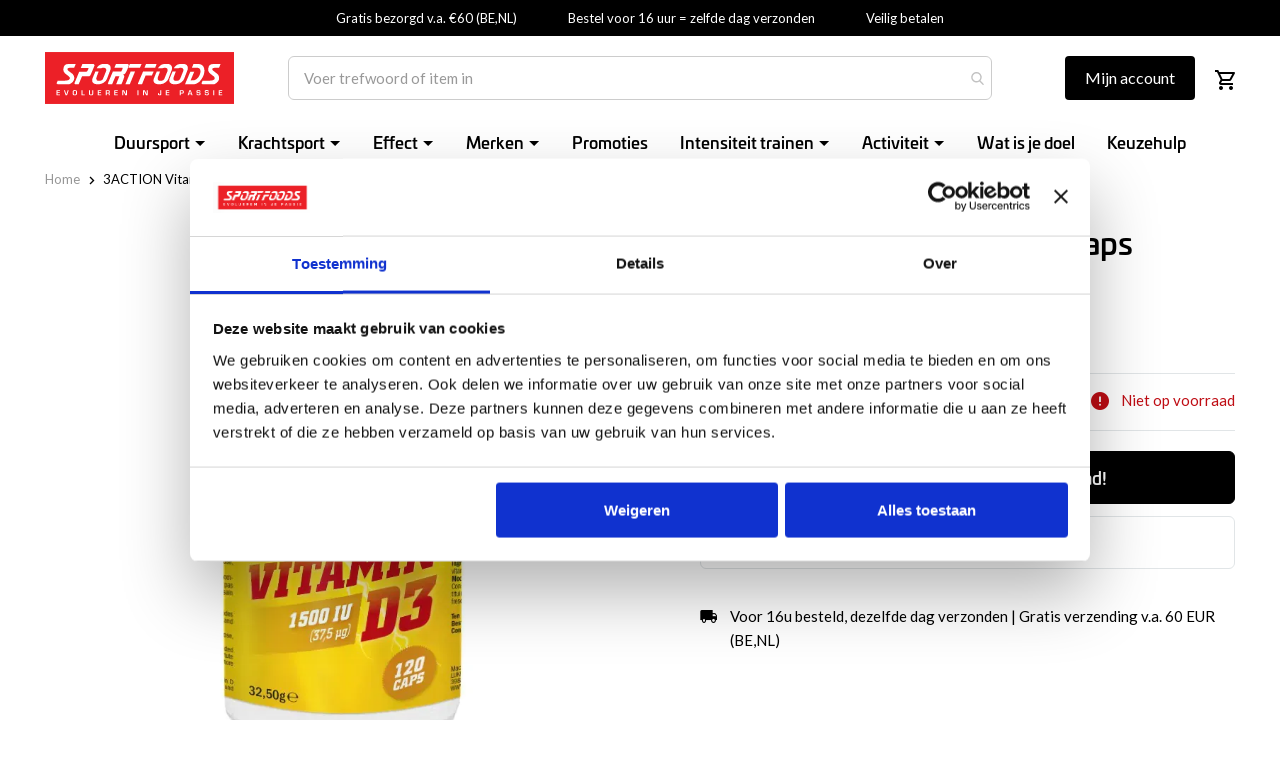

--- FILE ---
content_type: text/html; charset=UTF-8
request_url: https://www.sportfoods.be/nl/3action-vitamined3-120caps
body_size: 23066
content:
 <!doctype html><html lang="nl"><head prefix="og: http://ogp.me/ns# fb: http://ogp.me/ns/fb# product: http://ogp.me/ns/product#"> <meta charset="utf-8"/>
<meta name="title" content="3ACTION Vitamine D3 120 caps Kopen?"/>
<meta name="description" content="3ACTION Vitamine D 120 caps  is een  goed opneembare vitamine D3 met een dosis van 1500IE (37,5 µg). Het draagt bij tot de instandhouding van normale botten. Bestel voordelig online bij Sportfoods."/>
<meta name="keywords" content="3ACTION Vitamine D 120 caps"/>
<meta name="robots" content="INDEX,FOLLOW"/>
<meta name="viewport" content="width=device-width, initial-scale=1"/>
<meta name="format-detection" content="telephone=no"/>
<title>3ACTION Vitamine D3 120 caps Kopen? - Sportfoods</title>
<link  rel="stylesheet" type="text/css"  media="all" href="https://www.sportfoods.be/static/version1725272498/frontend/Baldwin/sportfoods/nl_NL/mage/calendar.min.css" />
<link  rel="stylesheet" type="text/css"  media="all" href="https://www.sportfoods.be/static/version1725272498/frontend/Baldwin/sportfoods/nl_NL/css/styles-m.min.css" />
<link  rel="stylesheet" type="text/css"  media="all" href="https://www.sportfoods.be/static/version1725272498/frontend/Baldwin/sportfoods/nl_NL/Amasty_ShopbyBase/css/swiper.min.css" />
<link  rel="stylesheet" type="text/css"  media="all" href="https://www.sportfoods.be/static/version1725272498/frontend/Baldwin/sportfoods/nl_NL/Amasty_Base/vendor/slick/amslick.min.css" />
<link  rel="stylesheet" type="text/css"  media="all" href="https://www.sportfoods.be/static/version1725272498/frontend/Baldwin/sportfoods/nl_NL/Clerk_Clerk/css/powerstep.min.css" />
<link  rel="stylesheet" type="text/css"  media="all" href="https://www.sportfoods.be/static/version1725272498/frontend/Baldwin/sportfoods/nl_NL/Klarna_Keb/css/button.min.css" />
<link  rel="stylesheet" type="text/css"  media="all" href="https://www.sportfoods.be/static/version1725272498/frontend/Baldwin/sportfoods/nl_NL/mage/gallery/gallery.min.css" />
<link  rel="stylesheet" type="text/css"  media="all" href="https://www.sportfoods.be/static/version1725272498/frontend/Baldwin/sportfoods/nl_NL/Amasty_BannersLite/css/style.min.css" />
<link  rel="stylesheet" type="text/css"  media="all" href="https://www.sportfoods.be/static/version1725272498/frontend/Baldwin/sportfoods/nl_NL/Amasty_Promo/css/banner.min.css" />
<link  rel="stylesheet" type="text/css"  media="all" href="https://www.sportfoods.be/static/version1725272498/frontend/Baldwin/sportfoods/nl_NL/Mollie_Payment/css/styles.min.css" />
<link  rel="stylesheet" type="text/css"  media="all" href="https://www.sportfoods.be/static/version1725272498/frontend/Baldwin/sportfoods/nl_NL/Magefan_Blog/css/blog-m.min.css" />
<link  rel="stylesheet" type="text/css"  media="all" href="https://www.sportfoods.be/static/version1725272498/frontend/Baldwin/sportfoods/nl_NL/Magefan_Blog/css/blog-new.min.css" />
<link  rel="stylesheet" type="text/css"  media="all" href="https://www.sportfoods.be/static/version1725272498/frontend/Baldwin/sportfoods/nl_NL/Magefan_Blog/css/blog-custom.min.css" />
<link  rel="stylesheet" type="text/css"  media="screen and (min-width: 768px)" href="https://www.sportfoods.be/static/version1725272498/frontend/Baldwin/sportfoods/nl_NL/css/styles-l.min.css" />
<link  rel="stylesheet" type="text/css"  media="print" href="https://www.sportfoods.be/static/version1725272498/frontend/Baldwin/sportfoods/nl_NL/css/print.min.css" />
<link  rel="stylesheet" type="text/css"  media="all" href="https://fonts.googleapis.com/css2?family=Lato:wght@300;400;700;900&display=swap" />
<link  rel="stylesheet" type="text/css"  media="all" href="https://use.typekit.net/txs2bny.css" />




<link  rel="canonical" href="https://www.sportfoods.be/nl/3action-vitamined3-120caps" />
<link  rel="icon" type="image/x-icon" href="https://www.sportfoods.be/media/favicon/default/favicon_.png" />
<link  rel="shortcut icon" type="image/x-icon" href="https://www.sportfoods.be/media/favicon/default/favicon_.png" />

<!-- begin Convert Experiences code--><!-- end Convert Experiences code -->
<!-- Google Tag Manager -->

<!-- End Google Tag Manager -->


<!-- Google Tag Manager (noscript) -->
<noscript><iframe src="https://www.googletagmanager.com/ns.html?id=GTM-WXHHH99" height="0" width="0"
        style="display:none;visibility:hidden"></iframe></noscript>
<!-- End Google Tag Manager (noscript) -->

<!-- Google Merchant Center -->
<meta name="google-site-verification" content="SP531RxTjCmtV2kLgFFyfUp-d2ab3znbQedglKxmmwo" />
<!-- End Google Merchant Center -->

<meta name="google-site-verification" content="DiqMVT0-CNPs_iU2oMtV2FXCOHweksUUmBOpZYj6yX8" />
<meta name="facebook-domain-verification" content="acq2e30w8u370u671411qgaejrdjiu" />

<style>
code, code kbd, code pre, code samp {
    font-family: 'univia-pro', sans-serif !important;
}
code > div {
    box-sizing: border-box;
    margin-left: auto;
    margin-right: auto;
    max-width: 1350px;
    padding-left: 45px;
    padding-right: 45px;
    width: auto;
}
@media (max-width: 1024px) {
	code > div {
    	    padding-left: 20px;
    	    padding-right: 20px;
	}
}
</style>    <meta property="og&#x3A;title" content="3ACTION&#x20;Vitamine&#x20;D3&#x20;120&#x20;caps" />
<meta property="og&#x3A;type" content="product" />
<meta property="og&#x3A;url" content="https&#x3A;&#x2F;&#x2F;www.sportfoods.be&#x2F;nl&#x2F;3action-vitamined3-120caps" />
<meta property="og&#x3A;description" content="3Action&#x20;Vitamin&#x20;D3&#xA0;is&#x20;een&#x20;voedingssupplement&#x20;met&#x20;goed&#x20;opneembare&#x20;vitamine&#x20;D3&#xA0;&#x28;cholecalciferol,&#x20;de&#x20;meest&#x20;effectieve&#x20;vorm&#x20;van&#x20;vitamine&#x20;D3&#x29;&#x20;met&#x20;een&#x20;dosis&#x20;van&#x20;1500IE&#x20;&#x28;37,5&#x20;&#xB5;g&#x29;.&#x20;Het&#x20;draagt&#x20;bij&#x20;tot&#x20;de&#x20;instandhouding&#x20;van&#x20;normale&#x20;botten&#x20;en&#x20;de&#x20;normale&#x20;werking&#x20;van&#x20;spieren&#x20;en&#x20;het&#x20;immuunsysteem.&#x20;&#xA0;&#x20;Vitamine&#x20;D3&#xA0;k" />
<meta property="og&#x3A;image" content="https&#x3A;&#x2F;&#x2F;www.sportfoods.be&#x2F;media&#x2F;seo&#x2F;1&#x2F;product&#x2F;600x600&#x2F;v&#x2F;i&#x2F;vitamind3.jpeg" />
<meta property="og&#x3A;locale" content="nl_NL" />
<meta property="og&#x3A;locale&#x3A;alternate" content="en_US" />
<meta property="og&#x3A;price" content="16.5" />
     </head><body data-container="body" data-mage-init='{"loaderAjax": {}, "loader": { "icon": "https://www.sportfoods.be/static/version1725272498/frontend/Baldwin/sportfoods/nl_NL/images/loader-2.gif"}}' id="html-body" class="catalog-product-view product-3action-vitamined3-120caps page-layout-1column">          <div  class="ambanners ambanner-10" data-position="10" data-role="amasty-banner-container" ></div> <div class="cookie-status-message" id="cookie-status">The store will not work correctly when cookies are disabled.</div>     <noscript><div class="message global noscript"><div class="content"><p><strong>JavaScript lijkt te zijn uitgeschakeld in uw browser.</strong> <span> Voor de beste gebruikerservaring, zorg ervoor dat javascript ingeschakeld is voor uw browser.</span></p></div></div></noscript>        <div class="page-wrapper"><header class="page-header"><div class="panel wrapper"><div class="panel header">  </div><div data-content-type="html" data-appearance="default" data-element="main" data-decoded="true"><div class="widget usp-top-bar"><div class="inner container">  <div class="usp"><span>Gratis bezorgd v.a. €60 (BE,NL)</span></div>   <div class="usp"><span>Bestel voor 16 uur = zelfde dag verzonden</span></div>   <div class="usp"><span>Veilig betalen</span></div>     </div></div></div></div><div class="header content"> <span data-action="toggle-nav" class="action nav-toggle"><span>Menu</span></span> <div class="logo-container"> <a class="logo" href="https://www.sportfoods.be/nl" title="" aria-label="store logo"> <img class="image-logo" src="https://www.sportfoods.be/static/version1725272498/frontend/Baldwin/sportfoods/nl_NL/images/logo.svg" title="" alt="" width="120" height="40" /></a> </div> <div data-block="minicart" class="minicart-wrapper"><a class="action showcart" href="https://www.sportfoods.be/nl/checkout/cart" data-bind="scope: 'minicart_content'"><span class="text">Winkelwagen</span> <span class="counter qty empty" data-bind="css: { empty: !!getCartParam('summary_count') == false && !isLoading() }, blockLoader: isLoading"><span class="counter-number"><!-- ko if: getCartParam('summary_count') --><!-- ko text: getCartParam('summary_count').toLocaleString(window.LOCALE) --><!-- /ko --><!-- /ko --></span> <span class="counter-label"><!-- ko if: getCartParam('summary_count') --><!-- ko text: getCartParam('summary_count').toLocaleString(window.LOCALE) --><!-- /ko --><!-- ko i18n: 'items' --><!-- /ko --><!-- /ko --></span></span></a>  </div><div class="account-login-container"> <div class="account-wrapper" id="header-mini-login" data-bind="scope: 'header_mini_login_content'"><!--ko foreach: getRegion('messages')--><!--ko template: getTemplate()--><!-- /ko --><!--/ko-->  <ul class="actions placeholder " data-bind="visible: areDummyLinksVisible">  <li class="customer-wishlist"><span class="action wishlist-link"><a class="icon-wishlist-empty" href="javascript:void(0)" rel="nofollow"><span>Verlanglijst</span></a></span></li>   <li class="account-dropdown-mini-login"><span class="action account-link"><a href="javascript:void(0)" rel="nofollow"><span class="text">Mijn account</span></a></span></li> </ul> <!--ko template: getTemplate() --><!-- /ko --></div></div>  <div class="block block-search"><div class="block block-content"><div id="search-btn"><a href="javascript:void(0)" rel="nofollow">Search</a></div><section class="amsearch-wrapper-block" id="custom-search" style="display:none;" data-amsearch-wrapper="block" data-bind=" scope: 'amsearch_wrapper', mageInit: { 'Magento_Ui/js/core/app': { components: { amsearch_wrapper: { component: 'Amasty_Xsearch/js/wrapper', data: {&quot;url&quot;:&quot;https:\/\/www.sportfoods.be\/nl\/amasty_xsearch\/autocomplete\/index\/&quot;,&quot;url_result&quot;:&quot;https:\/\/www.sportfoods.be\/nl\/catalogsearch\/result\/&quot;,&quot;url_popular&quot;:&quot;https:\/\/www.sportfoods.be\/nl\/search\/term\/popular\/&quot;,&quot;isDynamicWidth&quot;:false,&quot;isProductBlockEnabled&quot;:true,&quot;width&quot;:1200,&quot;displaySearchButton&quot;:false,&quot;fullWidth&quot;:false,&quot;minChars&quot;:3,&quot;delay&quot;:500,&quot;currentUrlEncoded&quot;:&quot;aHR0cHM6Ly93d3cuc3BvcnRmb29kcy5iZS9ubC8zYWN0aW9uLXZpdGFtaW5lZDMtMTIwY2Fwcw~~&quot;,&quot;color_settings&quot;:[],&quot;popup_display&quot;:0,&quot;preloadEnabled&quot;:true} } } } }"><div id="block-search-close"></div><div class="amsearch-form-block" data-bind=" style: { width: resized() ? data.width + 'px' : '' }, css: { '-opened': opened }, afterRender: initCssVariables">  <section class="amsearch-input-wrapper" data-bind=" css: { '-dynamic-width': data.isDynamicWidth, '-match': $data.readyForSearch(), '-typed': inputValue && inputValue().length }"><input type="text" name="q" placeholder="Voer&#x20;trefwoord&#x20;of&#x20;item&#x20;in" class="amsearch-input" maxlength="128" role="combobox" aria-haspopup="false" aria-autocomplete="both" autocomplete="off" aria-expanded="false" data-amsearch-block="input" enterkeyhint="enter" data-bind=" afterRender: initInputValue, hasFocus: focused, value: inputValue, event: { keypress: onEnter }, valueUpdate: 'input'"><!-- ko template: { name: templates.loader } --><!-- /ko --><button class="amsearch-button -close -clear -icon" style="display: none" data-bind=" event: { click: inputValue.bind(this, '') }, attr: { title: $t('Clear Field') }, visible: inputValue && inputValue().length"></button> <button class="amsearch-button -loupe -clear -icon -disabled" data-bind=" event: { click: search }, css: { '-disabled': !$data.match() }, attr: { title: $t('Search') }"></button></section>    <section class="amsearch-result-section" data-amsearch-js="results" style="display: none;" data-bind=" css: { '-small': $data.data.width < 700 && !$data.data.fullWidth }, afterRender: function (node) { initResultSection(node, 1) }, style: resultSectionStyles(), visible: $data.opened()"><!-- ko if: !$data.match() && $data.preload() --><!-- ko template: { name: templates.preload } --><!-- /ko --><!-- /ko --><!-- ko if: $data.match() --><!-- ko template: { name: templates.results } --><!-- /ko --><!-- /ko --><!-- ko if: $data.message() && $data.message().length --><!-- ko template: { name: templates.message } --><!-- /ko --><!-- /ko --></section></div></section></div></div>   <div class="sections nav-sections"> <span class="icon-close-menu action" data-action="toggle-nav"></span>  <div class="section-items nav-sections-items" data-mage-init='{"tabs":{"openedState":"active"}}'>  <div class="section-item-title nav-sections-item-title" data-role="collapsible"><a class="nav-sections-item-switch" data-toggle="switch" href="#store.menu.new" rel="nofollow">Menu</a></div><div class="section-item-content nav-sections-item-content" id="store.menu.new" data-role="content">  <nav class="navigation" data-action="navigation"><ul data-mage-init='{"menu":{"responsive":true, "expanded":true, "position":{"my":"left top","at":"left bottom"}}}'><li  class="level0 nav-1 category-item first level-top parent"><a href="https://www.sportfoods.be/nl/duursport"  class="level-top" ><span>Duursport</span></a><ul class="level0 submenu"><li  class="level1 nav-1-1 category-item first"><a href="https://www.sportfoods.be/nl/duursport/sportdranken" ><span>Sportdranken</span></a></li><li  class="level1 nav-1-2 category-item"><a href="https://www.sportfoods.be/nl/duursport/recovery-bars" ><span>Recovery bars</span></a></li><li  class="level1 nav-1-3 category-item"><a href="https://www.sportfoods.be/nl/duursport/carboloaders" ><span>Carboloaders</span></a></li><li  class="level1 nav-1-4 category-item"><a href="https://www.sportfoods.be/nl/duursport/energie-gels" ><span>Energie gels</span></a></li><li  class="level1 nav-1-5 category-item"><a href="https://www.sportfoods.be/nl/duursport/elektrolyten" ><span>Elektrolyten</span></a></li><li  class="level1 nav-1-6 category-item"><a href="https://www.sportfoods.be/nl/duursport/recovery-drinks" ><span>Recovery drinks</span></a></li><li  class="level1 nav-1-7 category-item"><a href="https://www.sportfoods.be/nl/duursport/energie-repen" ><span>Energie repen</span></a></li><li  class="level1 nav-1-8 category-item"><a href="https://www.sportfoods.be/nl/duursport/cafeine" ><span>Cafeïne</span></a></li><li  class="level1 nav-1-9 category-item last"><a href="https://www.sportfoods.be/nl/duursport/lichaamsverzorging" ><span>Lichaamsverzorging</span></a></li></ul></li><li  class="level0 nav-2 category-item level-top parent"><a href="https://www.sportfoods.be/nl/krachtsport"  class="level-top" ><span>Krachtsport</span></a><ul class="level0 submenu"><li  class="level1 nav-2-1 category-item first parent"><a href="https://www.sportfoods.be/nl/krachtsport/eiwit-shakes" ><span>Eiwit shakes</span></a><ul class="level1 submenu"><li  class="level2 nav-2-1-1 category-item first"><a href="https://www.sportfoods.be/nl/krachtsport/eiwit-shakes/wei-concentraat" ><span>Whey concentraat</span></a></li><li  class="level2 nav-2-1-2 category-item"><a href="https://www.sportfoods.be/nl/krachtsport/eiwit-shakes/wei-isolaat" ><span>Whey isolaat</span></a></li><li  class="level2 nav-2-1-3 category-item"><a href="https://www.sportfoods.be/nl/krachtsport/eiwit-shakes/caseine-night-protein" ><span>Caseïne - Night Protein</span></a></li><li  class="level2 nav-2-1-4 category-item"><a href="https://www.sportfoods.be/nl/krachtsport/eiwit-shakes/vegan-protein" ><span>Vegan protein</span></a></li><li  class="level2 nav-2-1-5 category-item last"><a href="https://www.sportfoods.be/nl/krachtsport/eiwit-shakes/collageen" ><span>Collageen</span></a></li></ul></li><li  class="level1 nav-2-2 category-item"><a href="https://www.sportfoods.be/nl/krachtsport/creatine" ><span>Creatine</span></a></li><li  class="level1 nav-2-3 category-item"><a href="https://www.sportfoods.be/nl/krachtsport/gainers" ><span>Weight gainers</span></a></li><li  class="level1 nav-2-4 category-item"><a href="https://www.sportfoods.be/nl/krachtsport/ontbijt-mixen" ><span>Ontbijtmixen</span></a></li><li  class="level1 nav-2-5 category-item"><a href="https://www.sportfoods.be/nl/krachtsport/eiwit-pannenkoeken" ><span>Eiwit pannenkoeken</span></a></li><li  class="level1 nav-2-6 category-item"><a href="https://www.sportfoods.be/nl/krachtsport/aminozuren-bcaa" ><span>Aminozuren - BCAA</span></a></li><li  class="level1 nav-2-7 category-item"><a href="https://www.sportfoods.be/nl/krachtsport/beta-alanine" ><span>Beta-alanine</span></a></li><li  class="level1 nav-2-8 category-item"><a href="https://www.sportfoods.be/nl/krachtsport/pre-workout-energizer" ><span>Pre-workout energizer</span></a></li><li  class="level1 nav-2-9 category-item"><a href="https://www.sportfoods.be/nl/krachtsport/testo-boosters" ><span>Testosteron boosters</span></a></li><li  class="level1 nav-2-10 category-item"><a href="https://www.sportfoods.be/nl/krachtsport/vetverbranders" ><span>Vetverbranders</span></a></li><li  class="level1 nav-2-11 category-item last"><a href="https://www.sportfoods.be/nl/krachtsport/vitaminen-en-mineralen" ><span>Vitaminen en mineralen</span></a></li></ul></li><li  class="level0 nav-3 category-item level-top parent"><a href="https://www.sportfoods.be/nl/effect"  class="level-top" ><span>Effect</span></a><ul class="level0 submenu"><li  class="level1 nav-3-1 category-item first"><a href="https://www.sportfoods.be/nl/effect/energie" ><span>Energie</span></a></li><li  class="level1 nav-3-2 category-item"><a href="https://www.sportfoods.be/nl/effect/recuperatie" ><span>Recuperatie</span></a></li><li  class="level1 nav-3-3 category-item"><a href="https://www.sportfoods.be/nl/effect/anti-spierkramp" ><span>Anti-spierkramp</span></a></li><li  class="level1 nav-3-4 category-item"><a href="https://www.sportfoods.be/nl/effect/kracht" ><span>Kracht</span></a></li><li  class="level1 nav-3-5 category-item"><a href="https://www.sportfoods.be/nl/effect/boost-energie-focus" ><span>Boost energie &amp; focus</span></a></li><li  class="level1 nav-3-6 category-item"><a href="https://www.sportfoods.be/nl/effect/spiergroei" ><span>Spiergroei</span></a></li><li  class="level1 nav-3-7 category-item"><a href="https://www.sportfoods.be/nl/effect/spieren-aflijnen" ><span>Spieren aflijnen</span></a></li><li  class="level1 nav-3-8 category-item"><a href="https://www.sportfoods.be/nl/effect/vetverbranding" ><span>Vetverbranding</span></a></li><li  class="level1 nav-3-9 category-item"><a href="https://www.sportfoods.be/nl/effect/vitaliteit" ><span>Vitaliteit</span></a></li><li  class="level1 nav-3-10 category-item last"><a href="https://www.sportfoods.be/nl/effect/blessure-preventie" ><span>Blessure preventie</span></a></li></ul></li><li  class="level0 nav-4 category-item level-top parent"><a href="https://www.sportfoods.be/nl/merken"  class="level-top" ><span>Merken</span></a><ul class="level0 submenu"><li  class="level1 nav-4-1 category-item first"><a href="https://www.sportfoods.be/nl/merken/high5" ><span>High5</span></a></li><li  class="level1 nav-4-2 category-item"><a href="https://www.sportfoods.be/nl/merken/powerbar" ><span>Powerbar</span></a></li><li  class="level1 nav-4-3 category-item"><a href="https://www.sportfoods.be/nl/merken/sis" ><span>SiS</span></a></li><li  class="level1 nav-4-4 category-item"><a href="https://www.sportfoods.be/nl/merken/wcup" ><span>Wcup</span></a></li><li  class="level1 nav-4-5 category-item"><a href="https://www.sportfoods.be/nl/merken/performance" ><span>Performance Nutrition</span></a></li><li  class="level1 nav-4-6 category-item"><a href="https://www.sportfoods.be/nl/merken/first-class-nutrition" ><span>First Class Nutrition</span></a></li><li  class="level1 nav-4-7 category-item"><a href="https://www.sportfoods.be/nl/merken/scitec" ><span>Scitec Nutrition</span></a></li><li  class="level1 nav-4-8 category-item"><a href="https://www.sportfoods.be/nl/merken/maurten" ><span>Maurten</span></a></li><li  class="level1 nav-4-9 category-item"><a href="https://www.sportfoods.be/nl/merken/3action" ><span>3ACTION</span></a></li><li  class="level1 nav-4-10 category-item"><a href="https://www.sportfoods.be/nl/merken/qwin" ><span>QWIN</span></a></li><li  class="level1 nav-4-11 category-item"><a href="https://www.sportfoods.be/nl/merken/born" ><span>BORN</span></a></li><li  class="level1 nav-4-12 category-item last"><a href="https://www.sportfoods.be/nl/merken/neapharma" ><span>Neapharma</span></a></li></ul></li><li  class="level0 nav-5 category-item level-top"><a href="https://www.sportfoods.be/nl/solden"  class="level-top" ><span>Promoties</span></a></li><li  class="level0 nav-6 category-item level-top parent"><a href="https://www.sportfoods.be/nl/intensiteit-sporten"  class="level-top" ><span>Intensiteit trainen</span></a><ul class="level0 submenu"><li  class="level1 nav-6-1 category-item first"><a href="https://www.sportfoods.be/nl/intensiteit-sporten/matig-intensief" ><span>Ik train matig intensief</span></a></li><li  class="level1 nav-6-2 category-item"><a href="https://www.sportfoods.be/nl/intensiteit-sporten/intensief" ><span>Ik train heel intensief</span></a></li><li  class="level1 nav-6-3 category-item last"><a href="https://www.sportfoods.be/nl/intensiteit-sporten/pieken" ><span>Ik wil pieken</span></a></li></ul></li><li  class="level0 nav-7 category-item level-top parent"><a href="https://www.sportfoods.be/nl/activiteit"  class="level-top" ><span>Activiteit</span></a><ul class="level0 submenu"><li  class="level1 nav-7-1 category-item first"><a href="https://www.sportfoods.be/nl/activiteit/duurtraining" ><span>Duurtraining</span></a></li><li  class="level1 nav-7-2 category-item"><a href="https://www.sportfoods.be/nl/activiteit/intervaltraining" ><span>Intervaltraining</span></a></li><li  class="level1 nav-7-3 category-item"><a href="https://www.sportfoods.be/nl/activiteit/krachttraining" ><span>Krachttraining</span></a></li><li  class="level1 nav-7-4 category-item last"><a href="https://www.sportfoods.be/nl/activiteit/gewichtsbeheersing" ><span>Gewichtsbeheersing</span></a></li></ul></li><li  class="level0 nav-8 category-item level-top"><a href="https://www.sportfoods.be/nl/wat-is-je-doel"  class="level-top" ><span>Wat is je doel</span></a></li><li  class="level0 nav-9 last level-top"><a href="https://www.sportfoods.be/nl/keuzehulp"  class="level-top" ><span>Keuzehulp</span></a></li> <!-- Include CMS Menu inside/within Header Main Menu - add CMS links --><?php</ul><!--Include CMS menu after/outside of the Header Main Menu --></nav></div>  <div class="section-item-title nav-sections-item-title" data-role="collapsible"><a class="nav-sections-item-switch" data-toggle="switch" href="#store.link.account" rel="nofollow">Account</a></div><div class="section-item-content nav-sections-item-content" id="store.link.account" data-role="content">  <div class="account-wrapper" id="nav-mini-login" data-bind="scope: 'nav_mini_login_content'"><!--ko foreach: getRegion('messages')--><!--ko template: getTemplate()--><!-- /ko --><!--/ko-->  <!--ko template: getTemplate() --><!-- /ko --></div></div> </div></div> <div class="kiyoh-shop-snippets" style="display:none;"><div class="rating-box"><div class="rating" style="width:%"></div></div><div class="kiyoh-schema" itemscope="itemscope" itemtype="http://schema.org/Organization"><meta itemprop="name" content="Sportfoods.be"/><a href="https://www.sportfoods.be/nl" itemprop="url" style="display: none">https://www.sportfoods.be/nl/</a> <div itemprop="aggregateRating" itemscope="itemscope" itemtype="http://schema.org/AggregateRating"><meta itemprop="bestRating" content="10"><p><a href="https://www.kiyoh.com/reviews/1077989/sportfoods_be" rel="nofollow" target="_blank" class="kiyoh-link">Waardering <span itemprop="ratingValue">0</span> van 10, gebaseerd op <span itemprop="ratingCount">0</span> klantenbeoordelingen</a></p></div></div></div></div></header> <div class="breadcrumbs"></div>   <main id="maincontent" class="page-main"> <a id="contentarea" tabindex="-1"></a><div class="page messages"> <div data-placeholder="messages"></div> <div data-bind="scope: 'messages'"><!-- ko if: cookieMessages && cookieMessages.length > 0 --><div role="alert" data-bind="foreach: { data: cookieMessages, as: 'message' }" class="messages"><div data-bind="attr: { class: 'message-' + message.type + ' ' + message.type + ' message', 'data-ui-id': 'message-' + message.type }, afterRender: $parent.afterMessageRender"><div data-bind="html: $parent.prepareMessageForHtml(message.text)"></div><button class="action close small-button" style="display: none;"><span>Sluiten</span></button></div></div><!-- /ko --><!-- ko if: messages().messages && messages().messages.length > 0 --><div role="alert" data-bind="foreach: { data: messages().messages, as: 'message' }" class="messages"><div data-bind="attr: { class: 'message-' + message.type + ' ' + message.type + ' message', 'data-ui-id': 'message-' + message.type }, afterRender: $parent.afterMessageRender"><div><span data-bind="html: $parent.prepareMessageForHtml(message.text)"></span></div><button class="action close small-button" style="display: none;"><span></span></button></div></div><!-- /ko --></div></div><div class="columns"><div class="column main">         <div  class="ambanners ambanner-3" data-position="3" data-role="amasty-banner-container" ></div><div class="product-info-main">   <div class="page-title-wrapper&#x20;product" data-replace="page.main.title"><h1 class="page-title"  ><span class="base" data-ui-id="page-title-wrapper" >3ACTION Vitamine D3 120 caps</span></h1></div>     <div class="product attribute when-to-use">  <div class="option voor selected"><span>Voor</span></div>  <div class="option tijdens"><span>Tijdens</span></div>  <div class="option na selected"><span>Na</span></div></div>  <div class="product-info-price"><div class="product-info-stock-sku">   <div data-replace="product.info.sku"><div class="product attribute sku"> <strong class="type">SKU</strong>  <div class="value" >1201060104</div></div></div>   <div class="product-info-availability-container">     <div class="stock unavailable" title="Beschikbaarheid"><span>Niet op voorraad</span></div> </div></div><div class="price-box price-final_price" data-role="priceBox" data-product-id="703" data-price-box="product-id-703">     <span class="price-container price-final_price&#x20;tax&#x20;weee"> <span  id="product-price-703"  data-price-amount="16.5" data-price-type="finalPrice" class="price-wrapper " ><span class="price">€ 16,50</span></span> </span>  </div></div>   <!-- Placement v2 --><klarna-placement data-key="credit-promotion-small" data-locale="nl-NL"  data-purchase-amount="1650"   data-theme="default"  ></klarna-placement><!-- end Placement -->   <div class="product-add-form"><form data-product-sku="1201060104" action="https://www.sportfoods.be/nl/checkout/cart/add/uenc/aHR0cHM6Ly93d3cuc3BvcnRmb29kcy5iZS9ubC8zYWN0aW9uLXZpdGFtaW5lZDMtMTIwY2Fwcw~~/product/703/" method="post" id="product_addtocart_form"><input type="hidden" name="product" value="703" /><input type="hidden" name="selected_configurable_option" value="" /><input type="hidden" name="related_product" id="related-products-field" value="" /><input type="hidden" name="item" value="703" />  <div data-replace="product.selected.703">   <input type="hidden" name="selected_product" value="703" /><input type="hidden" name="selected_product_sku" value="1201060104" /><input type="hidden" name="selected_product_name" value="3ACTION&#x20;Vitamine&#x20;D3&#x20;120&#x20;caps" /><input type="hidden" name="selected_product_price" value="16.5" /><input type="hidden" name="currency" value="EUR" /> </div> <input name="form_key" type="hidden" value="zeIFGSqqnBW9Ic9l" />       <div class="box-tocart">  <div class="stock-subscriptions"><div class='tooltip'><span class='tooltip-action'></span>  <div class='tooltip-content'><span>Hou mij op de hoogte van zodra het product opnieuw voorradig is.</span></div></div><span id="stock-subscribe" class="action subscribe">Hou mij op de hoogte van voorraad!</span></div>  <div id="instant-purchase" data-bind="scope:'instant-purchase'"><!-- ko template: getTemplate() --><!-- /ko --></div>  </div> <div class="product-info-button-wrap"><a class="action secondary" href="https://www.sportfoods.be/nl/contact"><span>Een vraag over dit product?</span></a></div>    <div  class="ambanners ambanner-7" data-position="7" data-role="amasty-banner-container" ></div></form> </div>    <div id="gtag-i" gtag-product-sku="1201060104" gtag-product-name="3ACTION Vitamine D3 120 caps" gtag-product-price="16.5" gtag-product-brand="3Action" gtag-product-variant="" ></div> <div class="kiyoh-shop-snippets" style="display:none;"><div class="rating-box"><div class="rating" style="width:%"></div></div><div class="kiyoh-schema"><div><p>Waardering <span>0</span> van 10, gebaseerd op <span>0</span> klantenbeoordelingen</p></div></div></div>    <div class="cms-block product-usp-info"><div data-content-type="html" data-appearance="default" data-element="main" data-decoded="true">Voor 16u besteld, dezelfde dag verzonden | Gratis verzending v.a. 60 EUR (BE,NL)</div>
</div>  </div><div class="product media">  <a id="gallery-prev-area" tabindex="-1"></a><div class="action-skip-wrapper"> <a class="action skip gallery-next-area" href="#gallery-next-area" rel="nofollow"><span> Ga naar het einde van de afbeeldingen-gallerij</span></a></div>   <div class="product-labels"> <div class="product-label label-stock out-of-stock"><span>Out of stock</span></div></div>   <div class="gallery-placeholder _block-content-loading" data-gallery-role="gallery-placeholder">  <picture class="gallery-placeholder__image"> <source type="image/webp" srcset="https://www.sportfoods.be/media/catalog/product/v/i/vitamind3.webp"> <img alt="main product photo" class="gallery-placeholder__image" src="https://www.sportfoods.be/media/catalog/product/v/i/vitamind3.jpeg?width=768&height=768&store=nl&image-type=image"  loading="lazy" /></picture></div> <div class="action-skip-wrapper"> <a class="action skip gallery-prev-area" href="#gallery-prev-area" rel="nofollow"><span> Ga naar het begin van de afbeeldingen-gallerij</span></a></div> <a id="gallery-next-area" tabindex="-1"></a></div>    <div class="product info detailed" id="product-info-detailed"> <div class="product data items" data-mage-init='{"tabs":{"openedState":"active"}}'>  <div class="data item title" data-role="collapsible" id="tab-label-description"><a class="data switch" tabindex="-1" data-toggle="trigger" href="#description" rel="nofollow" id="tab-label-description-title">Details</a></div><div class="data item content" aria-labelledby="tab-label-description-title" id="description" data-role="content">   <div data-replace="product.info.description"><div class="product attribute description"> <div class="value" ><p><strong>3Action Vitamin D<sub>3</sub></strong> is een voedingssupplement met goed opneembare vitamine D<sub>3</sub> (cholecalciferol, de meest effectieve vorm van vitamine D<sub>3</sub>) met een dosis van 1500IE (37,5 µg). Het draagt bij tot de instandhouding van normale botten en de normale werking van spieren en het immuunsysteem.</p>
<p> </p>
<p>Vitamine D<sub>3</sub> kan door de huid worden aangemaakt door middel van zonlicht. Dit is vaak onvoldoende, waardoor extra bronnen zijn aangewezen. Dit is het geval tijdens de koude wintermaanden of bij een verhoogde behoefte zoals bij sporters. Studies hebben aangetoond dat in West-Europa ongeveer driekwart van de volwassen bevolking een te lage vitamine D-inname van gemiddeld 3,2 µg per dag uit voeding haalt, terwijl de aanbevolen dagelijkse hoeveelheid (ADH-waarde) 10 µg voor vitamine D is. Een voedingssupplement zoals 3Action Vitamin D<sub>3</sub> draagt hierdoor bij aan de preventie van vitamine D deficiëntie.</p>
<p> </p>
<p>De rol van vitamine D is niet te onderschatten. Zo speelt het een essentiële rol bij de calciumopname in het lichaam, spiercontracties en de werking van het immuunsysteem. Bovendien hebben studies aangetoond dat het aanvullen van vitamine D-tekorten bij sporters de sportprestaties kan verbeteren.</p>
<p> </p>
<p><strong>Kerneigenschappen:</strong></p>
<ul>
<li>Goed opneembaar</li>
<li>Normale botten</li>
<li>Normale werking van spieren</li>
<li>Normale werking van het immuunsysteem</li>
</ul>
<p> </p>
<p><strong>Gebruiksaanwijzing:</strong> Neem dagelijks 1 à 2 capsules. Aanbevolen dosering niet overschrijden. Buiten het bereik van kinderen bewaren. Een voedingssupplement mag niet als vervanging van een gevarieerde en evenwichtige voeding van een gezonde levensstijl worden gebruikt. Koel en droog bewaren. </p>
<p> </p>
<p><strong>Beschikbaar in</strong>: per 120 caps. Deze capsules zijn vegan.</p></div></div></div></div>  <div class="data item title" data-role="collapsible" id="tab-label-additional"><a class="data switch" tabindex="-1" data-toggle="trigger" href="#additional" rel="nofollow" id="tab-label-additional-title">Belangrijkste kenmerken</a></div><div class="data item content" aria-labelledby="tab-label-additional-title" id="additional" data-role="content">    <div data-replace="product.attributes"><div class="additional-attributes-wrapper table-wrapper"><table class="data table additional-attributes" id="product-attribute-specs-table"><caption class="table-caption">Meer informatie</caption><tbody> <tr><th class="col label" scope="row">Smaak</th><td class="col data" data-th="Smaak">Neutral</td></tr> <tr><th class="col label" scope="row">Categorie</th><td class="col data" data-th="Categorie">Vitaminen & mineralen</td></tr> <tr><th class="col label" scope="row">Merk</th><td class="col data" data-th="Merk">3Action</td></tr> <tr><th class="col label" scope="row">Effect</th><td class="col data" data-th="Effect">Vitaliteit</td></tr> <tr><th class="col label" scope="row">Doel</th><td class="col data" data-th="Doel">Botten, Vitaliteit</td></tr> <tr><th class="col label" scope="row">Hoofdingrediënt</th><td class="col data" data-th="Hoofdingredi&#xEB;nt">Vitaminen</td></tr></tbody></table></div></div></div>   </div></div><input name="form_key" type="hidden" value="zeIFGSqqnBW9Ic9l" /> <div id="authenticationPopup" data-bind="scope:'authenticationPopup', style: {display: 'none'}">  <!-- ko template: getTemplate() --><!-- /ko --> </div>                      <div  class="ambanners ambanner-6" data-position="6" data-role="amasty-banner-container" ></div>       <div class="block upsell" data-mage-init='{"upsellProducts":{}}' data-limit="0" data-shuffle="0">  <div class="block-title title"><strong id="block-upsell-heading" role="heading" aria-level="2">Andere producten die mogelijk iets voor u zijn!</strong></div><div class="block-content content" aria-labelledby="block-upsell-heading">    <div class="products wrapper grid products-grid products-upsell"><ol class="products list items product-items">       <li class="item product product-item"><div class="product-item-info "><!-- upsell_products_list--> <a href="https://www.sportfoods.be/nl/marathon" class="product photo product-item-photo">  <span class="product-image-container" style="width:400px;"><span class="product-image-wrapper" style="padding-bottom: 100%;">  <picture class="product-image-photo"> <source type="image/webp" srcset="https://www.sportfoods.be/media/catalog/product/s/c/schermafbeelding_2023-11-13_om_19.18.41.webp"> <img class="product-image-photo"   src="https://www.sportfoods.be/media/catalog/product/s/c/schermafbeelding_2023-11-13_om_19.18.41.png?width=400&amp;height=400&amp;store=nl&amp;image-type=small_image" max-width="400" max-height="400" alt="Sportfoods hardloop supplementen | Voordeelpakket" loading="lazy" /></picture> <div class="loading-mask" data-role="loader"><div class="loader"><span class="ball-1"></span> <span class="ball-2"></span> <span class="ball-3"></span> <span class="ball-4"></span> <span class="ball-5"></span> <span class="ball-6"></span> <span class="ball-7"></span> <span class="ball-8"></span></div></div></span></span>  <div class="product-labels"> <div class="product-label label-stock in-stock"><span>In stock</span></div></div> </a>   <div class="secondary-addto-links actions-secondary" data-role="add-to-links">   <a href="#" rel="nofollow" class="action tocompare" title="Toevoegen om te vergelijken" aria-label="Toevoegen om te vergelijken" data-post='{"action":"https:\/\/www.sportfoods.be\/nl\/catalog\/product_compare\/add\/","data":{"product":"394","uenc":"aHR0cHM6Ly93d3cuc3BvcnRmb29kcy5iZS9ubC8zYWN0aW9uLXZpdGFtaW5lZDMtMTIwY2Fwcw~~"}}' role="button"><span>Toevoegen om te vergelijken</span></a> </div>  <div class="product details product-item-details">  <div class="short-description"><p>De meeste mensen beginnen met hardlopen om de conditie te verbeteren en zich fitter en gezonder te voelen. Op het startniveau is het dan ook vooral belangrijk om regelmaat in de training te krijgen. Sportfoods helpt je bij de keuze voor de juiste supplementen.&nbsp;</p>
<p><strong>Welke sportvoeding is nuttig voor mij? Stel hieronder makkelijk je pakket samen en geniet van extra voordeel!</strong></p></div>  <a class="product-item-link" href="https://www.sportfoods.be/nl/marathon"><h2 class="product name product-item-name">Sportfoods hardloop supplementen | Voordeelpakket</h2></a> <span class="product-item-sku">366_bundle</span>  <div class="price-box price-final_price" data-role="priceBox" data-product-id="394" data-price-box="product-id-394">   <p class="minimal-price">  <span class="price-container price-final_price&#x20;tax&#x20;weee"> <span class="price-label">vanaf</span>  <span  id="from-394"  data-price-amount="5.4" data-price-type="" class="price-wrapper " ><span class="price">€ 5,40</span></span> </span> </p></div>    <div class="product-item-inner">     <div class="product actions product-item-actions"> <div class="actions-primary">    <form data-role="upsell-tocart-form" data-product-sku="366_bundle" action="https://www.sportfoods.be/nl/checkout/cart/add/uenc/aHR0cHM6Ly93d3cuc3BvcnRmb29kcy5iZS9ubC8zYWN0aW9uLXZpdGFtaW5lZDMtMTIwY2Fwcw~~/product/394/" method="post"><input type="hidden" name="product" value="394"><input type="hidden" name="uenc" value="aHR0cHM6Ly93d3cuc3BvcnRmb29kcy5iZS9ubC9jaGVja291dC9jYXJ0L2FkZC91ZW5jL2FIUjBjSE02THk5M2QzY3VjM0J2Y25SbWIyOWtjeTVpWlM5dWJDOHpZV04wYVc5dUxYWnBkR0Z0YVc1bFpETXRNVEl3WTJGd2N3fn4vcHJvZHVjdC8zOTQv"><input name="form_key" type="hidden" value="zeIFGSqqnBW9Ic9l" /> <button type="submit" title="In&#x20;Winkelwagen" class="action tocart primary"><span>In Winkelwagen</span></button></form> </div> </div> </div></div></div></li> </ol></div></div></div>      <span  class='clerk clerk_0' data-template='@product-page-alternatives' data-products='["703"]'></span>
<span  class='clerk clerk_1' data-template='@product-page-others-also-bought' data-products='["703"]' data-exclude-from='.clerk_0'></span>
 <section class="amsearch-overlay-block" data-bind=" scope: 'index = amsearch_overlay_section', mageInit: { 'Magento_Ui/js/core/app': { components: { 'amsearch_overlay_section': { component: 'Amasty_Xsearch/js/components/overlay' } } } }"><div class="amsearch-overlay" data-bind=" event: { click: hide }, afterRender: initNode"></div></section> </div></div></main><footer class="page-footer"><div class="footer">   <div class="footer-top-container container"> <div class="logo-container"> <a class="logo-footer" href="https://www.sportfoods.be/nl" title="" aria-label="store logo"> <img class="image-logo" src="https://www.sportfoods.be/static/version1725272498/frontend/Baldwin/sportfoods/nl_NL/images/logo.svg" title="" alt="" width="219" height="60" /></a> </div><div class="nav-collapsible contact-info"> <div class="block block-collapsible-1"><div class="title block-collapsible-1-title" data-mage-init='{"toggleAdvanced": {"toggleContainers": "#block-collapsible-1", "selectorsToggleClass": "active"}}'><strong> Bedrijfsgegevens</strong></div><div class="content block-collapsible-1-content" id="block-collapsible-1"><div data-content-type="html" data-appearance="default" data-element="main" data-decoded="true">Sportfoods<br> KvK 76566935<br> BTW NL860678180B01<br> Schelphorst 22 A6<br> 1771 SV Wieringerwerf<br> <br> <a href="mailto:wim@sportfoods.be" rel="nofollow">wim@sportfoods.be</a></div></div></div></div><div class="nav-collapsible"> <div class="block block-collapsible-2"><div class="title block-collapsible-2-title" data-mage-init='{"toggleAdvanced": {"toggleContainers": "#block-collapsible-2", "selectorsToggleClass": "active"}}'><strong> Klantenservice</strong></div><div class="content block-collapsible-2-content" id="block-collapsible-2"> <section class="widget widget-cms-categories-links default " id="widget-cmscategorieslinks_0"> <ul class="link-list">  <li class="link-item-1 "><a href="/klantenservice/betaalmethoden" rel="nofollow" title="">Betalen</a></li>   <li class="link-item-2 "><a href="/klantenservice/orderverwerking" rel="nofollow" title="">Orderverwerking</a></li>   <li class="link-item-3 "><a href="/klantenservice/levering" rel="nofollow" title="">Levering</a></li>   <li class="link-item-4 "><a href="/klantenservice/bestelling-annuleren-of-wijzigen" rel="nofollow" title="">Bestelling annuleren of wijzigen</a></li>   <li class="link-item-5 "><a href="/nl/blog" rel="nofollow" title="">Blog</a></li>      </ul></section></div></div></div><div class="nav-collapsible"> <div class="block block-collapsible-3"><div class="title block-collapsible-3-title" data-mage-init='{"toggleAdvanced": {"toggleContainers": "#block-collapsible-3", "selectorsToggleClass": "active"}}'><strong> Sportfoods</strong></div><div class="content block-collapsible-3-content" id="block-collapsible-3"><div data-content-type="html" data-appearance="default" data-element="main" data-decoded="true"></div><div class="footer-social">  <ul class='footer-socialmedia-container social-icons'> <li class="channel facebook"><a href="https://www.facebook.com/sportfoods.be/" rel="noreferrer nofollow" target="_blank" title="Facebook" class="icon-facebook"></a></li> </ul></div></div></div></div>  <div class="nav-collapsible newsletter" data-mage-init='{"collapsible":{"openedState": "active"}}'><div class="block"><div class="title" data-role="title"><strong>Nieuwsbrief</strong></div><div class="content" data-role="content"><form class="form subscribe" novalidate action="https://www.sportfoods.be/nl/newsletter/subscriber/new/" method="post" data-mage-init='{"validation": {"errorClass": "mage-error"}}' id="newsletter-validate-detail"> <label for="newsletter"><span class="label">Abonneer u op onze nieuwsbrief</span></label> <div class="field newsletter"><div class="control"><input name="email" type="email" id="newsletter" placeholder="Voer&#x20;uw&#x20;e-mailadres&#x20;in" data-mage-init='{"mage/trim-input":{}}' data-validate="{required:true, 'validate-email':true}" /></div></div><div class="actions"><button class="action subscribe primary" title="Inschrijven" type="submit" aria-label="Subscribe"><span>Inschrijven</span></button></div></form></div></div></div></div><div class="footer-bottom-container container"><div class="footer-legal-links"><div data-content-type="html" data-appearance="default" data-element="main" data-decoded="true"> <section class="widget widget-cms-categories-links  " id="widget-cmscategorieslinks_1"> <ul class="link-list">  <li class="link-item-1 "><a href="https://www.sportfoods.be/nl/algemene-voorwaarden" title="">Algemene voorwaarden</a></li>   <li class="link-item-2 "><a href="https://www.sportfoods.be/nl/privacy-verklaring" title="">Privacy verklaring</a></li>   <li class="link-item-3 "><a href="https://www.sportfoods.be/nl/voedselveiligheid" title="">Voedselveiligheid</a></li>   <li class="link-item-4 "><a href="https://www.sportfoods.be/nl/cookies" title="">Cookies</a></li>   <li class="link-item-5 "><a href="https://ec.europa.eu/consumers/odr/main/index.cfm?event=main.home.chooseLanguage" rel="nofollow" title="">ODR platform</a></li>      </ul></section></div></div><div class="footer-created-by-baldwin"><div id="created-by-baldwin"><a href="http://www.baldwin.be" rel="noreferrer" target="_blank nofollow"><img title="baldwin" class="image-baldwin" src="https://www.sportfoods.be/static/version1725272498/frontend/Baldwin/sportfoods/nl_NL/images/created_by_baldwin.svg" alt="baldwin-logo" /></a></div></div></div></div></footer>  <!-- Google Tag Manager (noscript) -->
<noscript><iframe src="https://www.googletagmanager.com/ns.html?id=GTM-WXHHH99"
height="0" width="0" style="display:none;visibility:hidden"></iframe></noscript>
<!-- End Google Tag Manager (noscript) -->

<!--WyHKa02nnUCvKdjoZum4C0ScQc0tobHK-->

 <!-- Start of Clerk.io E-commerce Personalisation tool - www.clerk.io --><!-- End of Clerk.io E-commerce Personalisation tool - www.clerk.io --> </div> <div class="subscription-form-wrapper" data-bind="scope:'subscriptionForm'"><!-- ko template: getTemplate() --><!-- /ko --><div class="subscription-dropdown-target"></div></div>
<script> var LOCALE = 'nl\u002DNL'; var BASE_URL = 'https\u003A\u002F\u002Fwww.sportfoods.be\u002Fnl\u002F'; var require = { 'baseUrl': 'https\u003A\u002F\u002Fwww.sportfoods.be\u002Fstatic\u002Fversion1725272498\u002Ffrontend\u002FBaldwin\u002Fsportfoods\u002Fnl_NL' };</script>
<script  type="text/javascript"  src="https://www.sportfoods.be/static/version1725272498/frontend/Baldwin/sportfoods/nl_NL/requirejs/require.min.js"></script>
<script  type="text/javascript"  src="https://www.sportfoods.be/static/version1725272498/frontend/Baldwin/sportfoods/nl_NL/requirejs-min-resolver.min.js"></script>
<script  type="text/javascript"  src="https://www.sportfoods.be/static/version1725272498/frontend/Baldwin/sportfoods/nl_NL/mage/requirejs/mixins.min.js"></script>
<script  type="text/javascript"  src="https://www.sportfoods.be/static/version1725272498/frontend/Baldwin/sportfoods/nl_NL/requirejs-config.min.js"></script>
<script>
let text = "";
hdiv = document.createElement('div'); hdiv.style = 'background-color: rgba(237, 27, 35, 0.6);padding: 7px; color: white;margin: 5px 0 10px 0; width: 100%; order: 99'; hdiv.innerHTML = text; if (text.length > 0) { document.getElementsByClassName("page-main")[0].prepend(hdiv); }
</script>
<script type="text/javascript" src="//cdn-4.convertexperiments.com/js/10046532-10047197.js"></script>
<script>
    (function(w, d, s, l, i) {
        w[l] = w[l] || [];
        w[l].push({
            'gtm.start': new Date().getTime(),
            event: 'gtm.js'
        });
        var f = d.getElementsByTagName(s)[0],
            j = d.createElement(s),
            dl = l != 'dataLayer' ? '&l=' + l : '';
        j.async = true;
        j.src =
            'https://www.googletagmanager.com/gtm.js?id=' + i + dl;
        f.parentNode.insertBefore(j, f);
    })(window, document, 'script', 'dataLayer', 'GTM-WXHHH99');
</script>
<script defer data-domain="sportfoods.be" src="https://plausible.io/js/script.revenue.js"></script>
<script type="text/x-magento-init">
        {
            "*": {
                "Magento_PageCache/js/form-key-provider": {
                    "isPaginationCacheEnabled":
                        0                }
            }
        }</script>
<script
    async
    src="https://eu-library.klarnaservices.com/lib.js"
    data-client-id=""
></script>
<script type="text/x-magento-init">
    {
        "*": {
            "Magento_PageBuilder/js/widget-initializer": {
                "config": {"[data-content-type=\"slider\"][data-appearance=\"default\"]":{"Magento_PageBuilder\/js\/content-type\/slider\/appearance\/default\/widget":false},"[data-content-type=\"map\"]":{"Magento_PageBuilder\/js\/content-type\/map\/appearance\/default\/widget":false},"[data-content-type=\"row\"]":{"Magento_PageBuilder\/js\/content-type\/row\/appearance\/default\/widget":false},"[data-content-type=\"tabs\"]":{"Magento_PageBuilder\/js\/content-type\/tabs\/appearance\/default\/widget":false},"[data-content-type=\"slide\"]":{"Magento_PageBuilder\/js\/content-type\/slide\/appearance\/default\/widget":{"buttonSelector":".pagebuilder-slide-button","showOverlay":"hover","dataRole":"slide"}},"[data-content-type=\"banner\"]":{"Magento_PageBuilder\/js\/content-type\/banner\/appearance\/default\/widget":{"buttonSelector":".pagebuilder-banner-button","showOverlay":"hover","dataRole":"banner"}},"[data-content-type=\"buttons\"]":{"Magento_PageBuilder\/js\/content-type\/buttons\/appearance\/inline\/widget":false},"[data-content-type=\"products\"][data-appearance=\"carousel\"]":{"Amasty_Xsearch\/js\/content-type\/products\/appearance\/carousel\/widget-override":false}},
                "breakpoints": {"desktop":{"label":"Desktop","stage":true,"default":true,"class":"desktop-switcher","icon":"Magento_PageBuilder::css\/images\/switcher\/switcher-desktop.svg","conditions":{"min-width":"1024px"},"options":{"products":{"default":{"slidesToShow":"5"}}}},"tablet":{"conditions":{"max-width":"1024px","min-width":"768px"},"options":{"products":{"default":{"slidesToShow":"4"},"continuous":{"slidesToShow":"3"}}}},"mobile":{"label":"Mobile","stage":true,"class":"mobile-switcher","icon":"Magento_PageBuilder::css\/images\/switcher\/switcher-mobile.svg","media":"only screen and (max-width: 768px)","conditions":{"max-width":"768px","min-width":"640px"},"options":{"products":{"default":{"slidesToShow":"3"}}}},"mobile-small":{"conditions":{"max-width":"640px"},"options":{"products":{"default":{"slidesToShow":"2"},"continuous":{"slidesToShow":"1"}}}}}            }
        }
    }</script>
<script type="text&#x2F;javascript">document.querySelector("#cookie-status").style.display = "none";</script>
<script type="text/x-magento-init">
    {
        "*": {
            "cookieStatus": {}
        }
    }</script>
<script type="text/x-magento-init">
    {
        "*": {
            "mage/cookies": {
                "expires": null,
                "path": "\u002F",
                "domain": ".www.sportfoods.be",
                "secure": true,
                "lifetime": "3600"
            }
        }
    }</script>
<script> window.cookiesConfig = window.cookiesConfig || {}; window.cookiesConfig.secure = true; </script>
<script>    require.config({
        map: {
            '*': {
                wysiwygAdapter: 'mage/adminhtml/wysiwyg/tiny_mce/tinymce5Adapter'
            }
        }
    });</script>
<script>
    require.config({
        paths: {
            googleMaps: 'https\u003A\u002F\u002Fmaps.googleapis.com\u002Fmaps\u002Fapi\u002Fjs\u003Fv\u003D3\u0026key\u003D'
        },
        config: {
            'Magento_PageBuilder/js/utils/map': {
                style: ''
            },
            'Magento_PageBuilder/js/content-type/map/preview': {
                apiKey: '',
                apiKeyErrorMessage: 'You\u0020must\u0020provide\u0020a\u0020valid\u0020\u003Ca\u0020href\u003D\u0027https\u003A\u002F\u002Fwww.sportfoods.be\u002Fnl\u002Fadminhtml\u002Fsystem_config\u002Fedit\u002Fsection\u002Fcms\u002F\u0023cms_pagebuilder\u0027\u0020target\u003D\u0027_blank\u0027\u003EGoogle\u0020Maps\u0020API\u0020key\u003C\u002Fa\u003E\u0020to\u0020use\u0020a\u0020map.'
            },
            'Magento_PageBuilder/js/form/element/map': {
                apiKey: '',
                apiKeyErrorMessage: 'You\u0020must\u0020provide\u0020a\u0020valid\u0020\u003Ca\u0020href\u003D\u0027https\u003A\u002F\u002Fwww.sportfoods.be\u002Fnl\u002Fadminhtml\u002Fsystem_config\u002Fedit\u002Fsection\u002Fcms\u002F\u0023cms_pagebuilder\u0027\u0020target\u003D\u0027_blank\u0027\u003EGoogle\u0020Maps\u0020API\u0020key\u003C\u002Fa\u003E\u0020to\u0020use\u0020a\u0020map.'
            },
        }
    });</script>
<script>
    require.config({
        shim: {
            'Magento_PageBuilder/js/utils/map': {
                deps: ['googleMaps']
            }
        }
    });</script>
<script type="text/javascript">

require([
    'jquery'
],
function ($) {

    window.dataLayer = window.dataLayer || [];

    $(document).ready(function() {

        var items = [];
        var value = null;
        var event = 'view_item';
        var currency = 'EUR'
        var i = 1
        switch (event) {
            /* event: view_search_results */
            case "view_search_results":
                $(".gtag-i-search .gtag-i-item").each(function() {
                    item = {
                        item_id: $(this).find('#gtag-i_' + i).attr("gtag-product-search-sku"), 
                        item_name: $(this).find('#gtag-i_' + i).attr("gtag-product-search-name"),  
                        brand: $(this).find('#gtag-i_' + i).attr("gtag-product-search-brand"),
                        price: $(this).find('#gtag-i_' + i).attr("gtag-product-search-price")
                    };
                    items.push(item);
                    i++
                });
            break;

            /* event: view_item_list */
            case "view_item_list":
                $(".gtag-i-list .gtag-i-item").each(function() {
                    item = {
                        item_id: $(this).find('#gtag-i_' + i).attr("gtag-product-list-sku"), 
                        item_name: $(this).find('#gtag-i_' + i).attr("gtag-product-list-name"), 
                        brand: $(this).find('#gtag-i_' + i).attr("gtag-product-list-brand"),
                        price: $(this).find('#gtag-i_' + i).attr("gtag-product-list-price")
                    };
                    items.push(item);
                    i++
                });
            break;

            /* event: view_item */
            case "view_item":
                items = {
                    item_id: $('#gtag-i').attr("gtag-product-sku"), 
                    item_name: $('#gtag-i').attr("gtag-product-name"), 
                    brand: $('#gtag-i').attr("gtag-product-brand"),
                    price: $('#gtag-i').attr("gtag-product-price")
                };
            break;
        }

        /* event: add_to_cart */
        $(".box-tocart .tocart").click(function() {
            window.dataLayer.push({
                event: 'add_to_cart',
                currency,
                ecommerce: {
                    items: [{
                        item_id: $('#gtag-i').attr("gtag-product-sku"),
                        item_name: $('#gtag-i').attr("gtag-product-name"),
                        variant: $('#gtag-i').attr("gtag-product-variant"),
                        brand: $('#gtag-i').attr("gtag-product-brand"),
                        quantity: $(".box-tocart #qty").val(),
                        price: $('#gtag-i').attr("gtag-product-price")
                    }]
                }
            });
        });

        /* event: remove_from_cart */
        /* minicart */
        $(document).on('ajax:removeFromCart', function (event, eventData) {
            var options = '';
            if (eventData.fullProduct.options && (eventData.fullProduct.options.length > 0)) {
                eventData.fullProduct.options.forEach(function (option, idx) {
                    if (option.value) {
                        options += option.value + ' ';
                    }
                })
            }
            window.dataLayer.push({
                event: 'remove_from_cart',
                currency,
                ecommerce: { 
                    items: [{
                        item_id: eventData.fullProduct.product_id,
                        item_name: eventData.fullProduct.product_name,
                        variant: options,
                        quantity: eventData.fullProduct.qty,
                        price: eventData.fullProduct.product_price_value
                    }]
                }
            });
        });

        /* event: remove_from_cart */
        /* cart page */
        $(".form-cart a.action-delete").on('click', function() {
            removeProduct = $(this).closest("tr.item-info")
            
            window.dataLayer.push({
                event: 'remove_from_cart',
                currency,
                ecommerce: {
                    items: [{
                        item_id: "",
                        item_name: removeProduct.find(".product-item-name a").text(),
                        variant: removeProduct.find(".item-options dd").text(),
                        quantity: removeProduct.find("input.qty").val(),
                        price: removeProduct.find('.col.price .price').text().replace(',', '.').replace(/[^\d\.]/g, '', '')
                    }]
                }
            });
        });

        /* event: request_quotation_pdp */
        $(".simplequote-product-modal-init").click(function() {
            id = $(this).attr("data-id");
            name = $(this).attr("data-name");
            price = $(this).attr("data-price");

            window.dataLayer.push({
                event: 'request_quotation_pdp',
                ecommerce: {
                    items: [{
                        item_id: id,
                        item_name: name,
                        price: price
                    }]
                }
            });
        });

        /* event: request_quotation_cart */
        $(".opensavequote-popup").click(function() {
            id = $(this).attr("data-id");
            name = $(this).attr("data-name");
            price = $(this).attr("data-price");

            $(".item-info").each(function() {
                item = {
                    item_name: $(this).find(".product-item-name a").html(), 
                    price: $(this).find(".price-excluding-tax .price").html().replace(/[^0-9\.,]*/, "").replace(".", "").replace(",", ".")
                };
                items.push(item);
            });

            window.dataLayer.push({
                event: 'request_quotation_cart',
                ecommerce: {
                    items: items
                }
            });
        });

        /* event: contactform_submit */
        $(".contact .submit").click(function() {
            window.dataLayer.push({
                event: 'contactform_submit',
                items: []
            });
        });


        if (event != '') {
            window.dataLayer.push({
                event: 'view_item',
                currency,
                ecommerce: {
                    items: items
                }
            });
        }

    });
});</script>
<script>window.checkout = {"shoppingCartUrl":"https:\/\/www.sportfoods.be\/nl\/checkout\/cart\/","checkoutUrl":"https:\/\/www.sportfoods.be\/nl\/checkout\/","updateItemQtyUrl":"https:\/\/www.sportfoods.be\/nl\/checkout\/sidebar\/updateItemQty\/","removeItemUrl":"https:\/\/www.sportfoods.be\/nl\/checkout\/sidebar\/removeItem\/","imageTemplate":"Magento_Catalog\/product\/image_with_borders","baseUrl":"https:\/\/www.sportfoods.be\/nl\/","minicartMaxItemsVisible":5,"websiteId":"1","maxItemsToDisplay":10,"storeId":"1","storeGroupId":"1","agreementIds":["2"],"customerLoginUrl":"https:\/\/www.sportfoods.be\/nl\/customer\/account\/login\/referer\/aHR0cHM6Ly93d3cuc3BvcnRmb29kcy5iZS9ubC8zYWN0aW9uLXZpdGFtaW5lZDMtMTIwY2Fwcw~~\/","isRedirectRequired":false,"autocomplete":"off","captcha":{"user_login":{"isCaseSensitive":false,"imageHeight":50,"imageSrc":"","refreshUrl":"https:\/\/www.sportfoods.be\/nl\/captcha\/refresh\/","isRequired":false,"timestamp":1768852534}}}</script>
<script type="text/x-magento-init">
    {
        "[data-block='minicart']": {
            "Magento_Ui/js/core/app": {"components":{"minicart_content":{"children":{"subtotal.container":{"children":{"subtotal":{"children":{"subtotal.totals":{"config":{"display_cart_subtotal_incl_tax":1,"display_cart_subtotal_excl_tax":0,"template":"Magento_Tax\/checkout\/minicart\/subtotal\/totals"},"children":{"subtotal.totals.msrp":{"component":"Magento_Msrp\/js\/view\/checkout\/minicart\/subtotal\/totals","config":{"displayArea":"minicart-subtotal-hidden","template":"Magento_Msrp\/checkout\/minicart\/subtotal\/totals"}}},"component":"Magento_Tax\/js\/view\/checkout\/minicart\/subtotal\/totals"}},"component":"uiComponent","config":{"template":"Magento_Checkout\/minicart\/subtotal"}}},"component":"uiComponent","config":{"displayArea":"subtotalContainer"}},"item.renderer":{"component":"Magento_Checkout\/js\/view\/cart-item-renderer","config":{"displayArea":"defaultRenderer","template":"Magento_Checkout\/minicart\/item\/default"},"children":{"item.image":{"component":"Magento_Catalog\/js\/view\/image","config":{"template":"Magento_Catalog\/product\/image","displayArea":"itemImage"}},"checkout.cart.item.price.sidebar":{"component":"uiComponent","config":{"template":"Magento_Checkout\/minicart\/item\/price","displayArea":"priceSidebar"}}}},"extra_info":{"component":"uiComponent","config":{"displayArea":"extraInfo"}},"promotion":{"component":"uiComponent","config":{"displayArea":"promotion"}}},"config":{"itemRenderer":{"default":"defaultRenderer","simple":"defaultRenderer","virtual":"defaultRenderer"},"template":"Magento_Checkout\/minicart\/content"},"component":"Magento_Checkout\/js\/view\/minicart"}},"types":[]}        },
        "*": {
            "Magento_Ui/js/block-loader": "https\u003A\u002F\u002Fwww.sportfoods.be\u002Fstatic\u002Fversion1725272498\u002Ffrontend\u002FBaldwin\u002Fsportfoods\u002Fnl_NL\u002Fimages\u002Floader\u002D1.gif"
        }
    }</script>
<script>
    window.miniLogin = {"customerWishlistUrl":"https:\/\/www.sportfoods.be\/nl\/wishlist\/","dropdownTitle":"Login","showCustomerName":"0","registerPosition":"top","ajaxLogin":true,"defaultUrl":"https:\/\/www.sportfoods.be\/nl\/customer\/account\/loginPost\/"};</script>
<script type="text/x-magento-init">
    {
        "#header-mini-login": {
            "Magento_Ui/js/core/app": {"types":[],"components":{"header_mini_login_content":{"component":"Baldwin_Login\/js\/view\/header\/minilogin","config":{"showRegisterLink":false,"showWislistLink":true,"idModifier":"header","beforeLoginFormContent":"","afterLoginFormContent":""}}}} }
    }</script>
<script type="text/javascript">
  require(['jquery'], function($){
    $(document).ready( function() {
      $('#search-btn').click(function(){
	      $('#custom-search').toggle('slow');
      });
    });
  });</script>
<script type="text/x-magento-init">
    {
        "#nav-mini-login": {
            "Magento_Ui/js/core/app": {"types":[],"components":{"nav_mini_login_content":{"component":"Baldwin_Login\/js\/view\/nav\/minilogin","config":{"showRegisterLink":false,"showWislistLink":false,"showAccountLink":false,"idModifier":"nav","beforeLoginFormContent":"","afterLoginFormContent":""}}}} }
    }</script>
<script type="text/x-magento-init">
    {
        ".breadcrumbs": {
            "breadcrumbs": {"categoryUrlSuffix":"","useCategoryPathInUrl":1,"product":"3ACTION Vitamine D3 120 caps"}        }
    }</script>
<script type="text/x-magento-init">
    {
        "*": {
            "Magento_Ui/js/core/app": {
                "components": {
                        "messages": {
                            "component": "Magento_Theme/js/view/messages"
                        }
                    }
                }
            }
    }</script>
<script type="text/x-magento-init">
        {
            "*": {
                "Magento_Ui/js/core/app": {
                    "components": {
                        "subscriptionForm": {"component":"Baldwin_StockSubscription\/js\/view\/subscriptionForm","config":{"template":"Baldwin_StockSubscription\/subscription_form","sizesOptions":[{"productId":"703","label":"1201060104"}],"sku":"1201060104","storeId":"1","productType":"simple"}}                    }
                }
            }
        }</script>
<script type="text/x-magento-init">
    {
        "#instant-purchase": {
            "Magento_Ui/js/core/app": {"components":{"instant-purchase":{"component":"Magento_InstantPurchase\/js\/view\/instant-purchase","config":{"template":"Magento_InstantPurchase\/instant-purchase","buttonText":"Instant Purchase","purchaseUrl":"https:\/\/www.sportfoods.be\/nl\/instantpurchase\/button\/placeOrder\/"}}}}        }
    }</script>
<script type="text/x-magento-init">
    {
        "#product_addtocart_form": {
            "Magento_Catalog/js/validate-product": {}
        }
    }</script>
<script type="text/x-magento-init">
    {
        "[data-role=priceBox][data-price-box=product-id-703]": {
            "priceBox": {
                "priceConfig":  {"productId":"703","priceFormat":{"pattern":"\u20ac\u00a0%s","precision":2,"requiredPrecision":2,"decimalSymbol":",","groupSymbol":".","groupLength":3,"integerRequired":false},"tierPrices":[]}            }
        }
    }</script>
<script type="text/x-magento-init">
    {
        "[data-gallery-role=gallery-placeholder]": {
            "mage/gallery/gallery": {
                "mixins":["magnifier/magnify"],
                "magnifierOpts": {"fullscreenzoom":"20","top":"0","left":"100%","width":"","height":"","eventType":"hover","enabled":true},
                "data": [{"thumb":"https:\/\/www.sportfoods.be\/media\/catalog\/product\/v\/i\/vitamind3.jpeg?width=78&height=78&store=nl&image-type=thumbnail","img":"https:\/\/www.sportfoods.be\/media\/catalog\/product\/v\/i\/vitamind3.jpeg?width=768&height=768&store=nl&image-type=image","full":"https:\/\/www.sportfoods.be\/media\/catalog\/product\/v\/i\/vitamind3.jpeg?store=nl&image-type=image","caption":"3ACTION Vitamine D3 120 caps","position":"1","isMain":true,"type":"image","videoUrl":null,"thumb_webp":"https:\/\/www.sportfoods.be\/media\/catalog\/product\/v\/i\/vitamind3.webp","img_webp":"https:\/\/www.sportfoods.be\/media\/catalog\/product\/v\/i\/vitamind3.webp","full_webp":"https:\/\/www.sportfoods.be\/media\/catalog\/product\/v\/i\/vitamind3.webp"}],
                "options": {"nav":"thumbs","loop":true,"keyboard":true,"arrows":false,"allowfullscreen":false,"showCaption":false,"width":768,"thumbwidth":78,"thumbheight":78,"height":640,"transitionduration":500,"transition":"slide","navarrows":true,"navtype":"slides","navdir":"vertical","thumbmargin":25},
                "fullscreen": {"nav":"thumbs","loop":true,"navdir":"horizontal","navarrows":false,"navtype":"slides","arrows":false,"showCaption":false,"transitionduration":500,"transition":"slide","thumbmargin":30},
                 "breakpoints": {"mobile":{"conditions":{"max-width":"1024px"},"options":{"options":{"nav":"dots","arrows":false,"navarrows":true,"navdir":"horizontal"}}}}            }
        }
    }</script>
<script type="text/x-magento-init">
    {
        "[data-gallery-role=gallery-placeholder]": {
            "Magento_ProductVideo/js/fotorama-add-video-events": {
                "videoData": [{"mediaType":"image","videoUrl":null,"isBase":true}],
                "videoSettings": [{"playIfBase":"0","showRelated":"0","videoAutoRestart":"0"}],
                "optionsVideoData": []            }
        }
    }</script>
<script>window.authenticationPopup = {"autocomplete":"off","customerRegisterUrl":"https:\/\/www.sportfoods.be\/nl\/customer\/account\/create\/","customerForgotPasswordUrl":"https:\/\/www.sportfoods.be\/nl\/customer\/account\/forgotpassword\/","baseUrl":"https:\/\/www.sportfoods.be\/nl\/","customerLoginUrl":"https:\/\/www.sportfoods.be\/nl\/customer\/ajax\/login\/"}</script>
<script type="text/x-magento-init">
        {
            "#authenticationPopup": {
                "Magento_Ui/js/core/app": {"components":{"authenticationPopup":{"component":"Magento_Customer\/js\/view\/authentication-popup","children":{"messages":{"component":"Magento_Ui\/js\/view\/messages","displayArea":"messages"},"captcha":{"component":"Magento_Captcha\/js\/view\/checkout\/loginCaptcha","displayArea":"additional-login-form-fields","formId":"user_login","configSource":"checkout"}}}}}            },
            "*": {
                "Magento_Ui/js/block-loader": "https\u003A\u002F\u002Fwww.sportfoods.be\u002Fstatic\u002Fversion1725272498\u002Ffrontend\u002FBaldwin\u002Fsportfoods\u002Fnl_NL\u002Fimages\u002Floader\u002D1.gif"
                 }
        }</script>
<script type="text/x-magento-init">
    {
        "*": {
            "Magento_Customer/js/section-config": {
                "sections": {"stores\/store\/switch":["*"],"stores\/store\/switchrequest":["*"],"directory\/currency\/switch":["*"],"*":["messages"],"customer\/account\/logout":["*","recently_viewed_product","recently_compared_product","persistent"],"customer\/account\/loginpost":["*"],"customer\/account\/createpost":["*"],"customer\/account\/editpost":["*"],"customer\/ajax\/login":["checkout-data","cart","captcha","customer","mini-login","wishlist"],"catalog\/product_compare\/add":["compare-products"],"catalog\/product_compare\/remove":["compare-products"],"catalog\/product_compare\/clear":["compare-products"],"sales\/guest\/reorder":["cart","ammessages"],"sales\/order\/reorder":["cart","ammessages"],"checkout\/cart\/add":["cart","directory-data","ammessages"],"checkout\/cart\/delete":["cart","ammessages"],"checkout\/cart\/updatepost":["cart","ammessages"],"checkout\/cart\/updateitemoptions":["cart","ammessages"],"checkout\/cart\/couponpost":["cart","ammessages"],"checkout\/cart\/estimatepost":["cart","ammessages"],"checkout\/cart\/estimateupdatepost":["cart","ammessages"],"checkout\/onepage\/saveorder":["cart","checkout-data","last-ordered-items","ammessages"],"checkout\/sidebar\/removeitem":["cart","ammessages"],"checkout\/sidebar\/updateitemqty":["cart","ammessages"],"rest\/*\/v1\/carts\/*\/payment-information":["cart","last-ordered-items","captcha","instant-purchase","ammessages"],"rest\/*\/v1\/guest-carts\/*\/payment-information":["cart","captcha","ammessages"],"rest\/*\/v1\/guest-carts\/*\/selected-payment-method":["cart","checkout-data","ammessages"],"rest\/*\/v1\/carts\/*\/selected-payment-method":["cart","checkout-data","instant-purchase","ammessages"],"customer\/address\/*":["instant-purchase"],"customer\/account\/*":["instant-purchase"],"vault\/cards\/deleteaction":["instant-purchase"],"multishipping\/checkout\/overviewpost":["cart","ammessages"],"paypal\/express\/placeorder":["cart","checkout-data","ammessages"],"paypal\/payflowexpress\/placeorder":["cart","checkout-data","ammessages"],"paypal\/express\/onauthorization":["cart","checkout-data","ammessages"],"persistent\/index\/unsetcookie":["persistent"],"review\/product\/post":["review"],"wishlist\/index\/add":["wishlist"],"wishlist\/index\/remove":["wishlist"],"wishlist\/index\/updateitemoptions":["wishlist"],"wishlist\/index\/update":["wishlist"],"wishlist\/index\/cart":["wishlist","cart"],"wishlist\/index\/fromcart":["wishlist","cart"],"wishlist\/index\/allcart":["wishlist","cart"],"wishlist\/shared\/allcart":["wishlist","cart"],"wishlist\/shared\/cart":["cart"],"braintree\/paypal\/placeorder":["cart","checkout-data","ammessages"],"braintree\/googlepay\/placeorder":["cart","checkout-data"],"amasty_promo\/cart\/add":["cart","ammessages"],"authorizenet\/directpost_payment\/place":["ammessages"],"rest\/*\/v1\/guest-buckaroo\/*\/payment-information":["cart","checkout-data"],"rest\/*\/v1\/buckaroo\/payment-information":["cart","checkout-data"]},
                "clientSideSections": ["checkout-data","cart-data"],
                "baseUrls": ["https:\/\/www.sportfoods.be\/nl\/"],
                "sectionNames": ["messages","customer","compare-products","last-ordered-items","cart","directory-data","captcha","instant-purchase","loggedAsCustomer","persistent","review","wishlist","ammessages","mini-login","recently_viewed_product","recently_compared_product","product_data_storage","paypal-billing-agreement"]            }
        }
    }</script>
<script type="text/x-magento-init">
    {
        "*": {
            "Magento_Customer/js/customer-data": {
                "sectionLoadUrl": "https\u003A\u002F\u002Fwww.sportfoods.be\u002Fnl\u002Fcustomer\u002Fsection\u002Fload\u002F",
                "expirableSectionLifetime": 60,
                "expirableSectionNames": ["cart","persistent"],
                "cookieLifeTime": "3600",
                "updateSessionUrl": "https\u003A\u002F\u002Fwww.sportfoods.be\u002Fnl\u002Fcustomer\u002Faccount\u002FupdateSession\u002F"
            }
        }
    }</script>
<script type="text/x-magento-init">
    {
        "*": {
            "Magento_Customer/js/invalidation-processor": {
                "invalidationRules": {
                    "website-rule": {
                        "Magento_Customer/js/invalidation-rules/website-rule": {
                            "scopeConfig": {
                                "websiteId": "1"
                            }
                        }
                    }
                }
            }
        }
    }</script>
<script type="text/x-magento-init">
    {
        "body": {
            "pageCache": {"url":"https:\/\/www.sportfoods.be\/nl\/page_cache\/block\/render\/id\/703\/","handles":["default","catalog_product_view","catalog_product_view_type_simple","catalog_product_view_id_703","catalog_product_view_sku_1201060104","blog_css"],"originalRequest":{"route":"catalog","controller":"product","action":"view","uri":"\/nl\/3action-vitamined3-120caps"},"versionCookieName":"private_content_version"}        }
    }</script>
<script>
    require([
        'jquery',
        'mage/cookies'
    ], function ($) {
        $(document).ready(function () {
            window.dataLayer = window.dataLayer || [];
            let marketingCookie = $.cookie('marketing_tracking');

            setTimeout(function () {
                if (marketingCookie === null) {
                    $.cookie('marketing_tracking', '', {expires: 365});
                    window.dataLayer.push({event: 'marketing_tracking'});
                }
            }, 10000);

            if (marketingCookie !== null) {
                window.dataLayer.push({event: 'marketing_tracking'});
            }
        });
    });</script>
<script type="text/x-magento-init">
    {
        "body": {
            "requireCookie": {"noCookieUrl":"https:\/\/www.sportfoods.be\/nl\/cookie\/index\/noCookies\/","triggers":[".action.towishlist"],"isRedirectCmsPage":true}        }
    }</script>
<script type="text/javascript">
    window.labels = {
        showConfigurableDiscountsOnAllSimples: true    };</script>
<script>
        if (window.require) {
            require(['jquery', 'Magefan_Blog/js/lib/mfblogunveil', 'domReady!'], function($){
                $('.mfblogunveil').mfblogunveil();
            });
        } else {
            /* e.g. hyva theme */
            document.addEventListener("DOMContentLoaded", function(){
                var items =  document.getElementsByClassName('mfblogunveil');
                var el, url;
                if (items.length) {
                    for (var i=0; i<items.length;i++) {
                        el = items[i];
                        url = el.getAttribute('data-original');
                        if (!url) {
                            continue;
                        }
                        if ('IMG' == el.tagName) {
                            el.src = url;
                        } else {
                            el.style.backgroundImage = "url('" + url  + "')";
                        }
                    }
                }
            });
        }</script>
<script type="text/x-magento-init">
    {
        "*": {
                "Magento_Catalog/js/product/view/provider": {
                    "data": {"items":{"703":{"add_to_cart_button":{"post_data":"{\"action\":\"https:\\\/\\\/www.sportfoods.be\\\/nl\\\/checkout\\\/cart\\\/add\\\/uenc\\\/%25uenc%25\\\/product\\\/703\\\/\",\"data\":{\"product\":\"703\",\"uenc\":\"%uenc%\"}}","url":"https:\/\/www.sportfoods.be\/nl\/checkout\/cart\/add\/uenc\/%25uenc%25\/product\/703\/","required_options":false},"add_to_compare_button":{"post_data":null,"url":"{\"action\":\"https:\\\/\\\/www.sportfoods.be\\\/nl\\\/catalog\\\/product_compare\\\/add\\\/\",\"data\":{\"product\":\"703\",\"uenc\":\"aHR0cHM6Ly93d3cuc3BvcnRmb29kcy5iZS9ubC8zYWN0aW9uLXZpdGFtaW5lZDMtMTIwY2Fwcw~~\"}}","required_options":null},"price_info":{"final_price":16.5,"max_price":16.5,"max_regular_price":16.5,"minimal_regular_price":16.5,"special_price":null,"minimal_price":16.5,"regular_price":16.5,"formatted_prices":{"final_price":"<span class=\"price\">\u20ac\u00a016,50<\/span>","max_price":"<span class=\"price\">\u20ac\u00a016,50<\/span>","minimal_price":"<span class=\"price\">\u20ac\u00a016,50<\/span>","max_regular_price":"<span class=\"price\">\u20ac\u00a016,50<\/span>","minimal_regular_price":null,"special_price":null,"regular_price":"<span class=\"price\">\u20ac\u00a016,50<\/span>"},"extension_attributes":{"msrp":{"msrp_price":"<span class=\"price\">\u20ac\u00a00,00<\/span>","is_applicable":"","is_shown_price_on_gesture":"","msrp_message":"","explanation_message":"Our price is lower than the manufacturer&#039;s &quot;minimum advertised price.&quot; As a result, we cannot show you the price in catalog or the product page. <br><br> You have no obligation to purchase the product once you know the price. You can simply remove the item from your cart."},"tax_adjustments":{"final_price":16.5,"max_price":16.5,"max_regular_price":16.5,"minimal_regular_price":16.5,"special_price":16.5,"minimal_price":16.5,"regular_price":16.5,"formatted_prices":{"final_price":"<span class=\"price\">\u20ac\u00a016,50<\/span>","max_price":"<span class=\"price\">\u20ac\u00a016,50<\/span>","minimal_price":"<span class=\"price\">\u20ac\u00a016,50<\/span>","max_regular_price":"<span class=\"price\">\u20ac\u00a016,50<\/span>","minimal_regular_price":null,"special_price":"<span class=\"price\">\u20ac\u00a016,50<\/span>","regular_price":"<span class=\"price\">\u20ac\u00a016,50<\/span>"}},"weee_attributes":[],"weee_adjustment":"<span class=\"price\">\u20ac\u00a016,50<\/span>"}},"images":[{"url":"https:\/\/www.sportfoods.be\/media\/catalog\/product\/v\/i\/vitamind3.jpeg?width=400&height=400&store=nl&image-type=small_image","code":"recently_viewed_products_grid_content_widget","height":400,"width":400,"label":"3ACTION Vitamine D3 120 caps","resized_width":400,"resized_height":400},{"url":"https:\/\/www.sportfoods.be\/media\/catalog\/product\/v\/i\/vitamind3.jpeg?width=400&height=400&store=nl&image-type=small_image","code":"recently_viewed_products_list_content_widget","height":400,"width":400,"label":"3ACTION Vitamine D3 120 caps","resized_width":400,"resized_height":400},{"url":"https:\/\/www.sportfoods.be\/media\/catalog\/product\/v\/i\/vitamind3.jpeg?width=150&height=150&store=nl&image-type=small_image","code":"recently_viewed_products_images_names_widget","height":150,"width":150,"label":"3ACTION Vitamine D3 120 caps","resized_width":150,"resized_height":150},{"url":"https:\/\/www.sportfoods.be\/media\/catalog\/product\/v\/i\/vitamind3.jpeg?width=400&height=400&store=nl&image-type=small_image","code":"recently_compared_products_grid_content_widget","height":400,"width":400,"label":"3ACTION Vitamine D3 120 caps","resized_width":400,"resized_height":400},{"url":"https:\/\/www.sportfoods.be\/media\/catalog\/product\/v\/i\/vitamind3.jpeg?width=150&height=150&store=nl&image-type=small_image","code":"recently_compared_products_list_content_widget","height":150,"width":150,"label":"3ACTION Vitamine D3 120 caps","resized_width":150,"resized_height":150},{"url":"https:\/\/www.sportfoods.be\/media\/catalog\/product\/v\/i\/vitamind3.jpeg?width=150&height=150&store=nl&image-type=thumbnail","code":"recently_compared_products_images_names_widget","height":150,"width":150,"label":"3ACTION Vitamine D3 120 caps","resized_width":150,"resized_height":150}],"url":"https:\/\/www.sportfoods.be\/nl\/3action-vitamined3-120caps","id":703,"name":"3ACTION Vitamine D3 120 caps","type":"simple","is_salable":"","store_id":1,"currency_code":"EUR","extension_attributes":{"review_html":"  <div class=\"product-reviews-summary short empty\"><div class=\"reviews-actions\"><a class=\"action add\" href=\"https:\/\/www.sportfoods.be\/nl\/3action-vitamined3-120caps#review-form\">Schrijf de eerste review over dit product<\/a><\/div><\/div>","wishlist_button":{"post_data":null,"url":"{\"action\":\"https:\\\/\\\/www.sportfoods.be\\\/nl\\\/wishlist\\\/index\\\/add\\\/\",\"data\":{\"product\":703,\"uenc\":\"aHR0cHM6Ly93d3cuc3BvcnRmb29kcy5iZS9ubC8zYWN0aW9uLXZpdGFtaW5lZDMtMTIwY2Fwcw~~\"}}","required_options":null}},"is_available":false}},"store":"1","currency":"EUR","productCurrentScope":"website"}            }
        }
    }</script>
<script type="application/ld+json">
        {
    "@context": "http:\/\/schema.org",
    "@type": "Product",
    "name": "3ACTION Vitamine D3 120 caps",
    "image": [
        "https:\/\/www.sportfoods.be\/media\/catalog\/product\/v\/i\/vitamind3.jpeg"
    ],
    "description": "<p><strong>3Action Vitamin D<sub>3<\/sub><\/strong>\u00a0is een voedingssupplement met goed opneembare vitamine D<sub>3<\/sub>\u00a0(cholecalciferol, de meest effectieve vorm van vitamine D<sub>3<\/sub>) met een dosis van 1500IE (37,5 \u00b5g). Het draagt bij tot de instandhouding van normale botten en de normale werking van spieren en het immuunsysteem.<\/p>\r\n<p>\u00a0<\/p>\r\n<p>Vitamine D<sub>3<\/sub>\u00a0kan door de huid worden aangemaakt door middel van zonlicht. Dit is vaak onvoldoende, waardoor extra bronnen zijn aangewezen. Dit is het geval tijdens de koude wintermaanden of bij een verhoogde behoefte zoals bij sporters. Studies hebben aangetoond dat in West-Europa ongeveer driekwart van de volwassen bevolking een te lage vitamine D-inname van gemiddeld 3,2 \u00b5g per dag uit voeding haalt, terwijl de aanbevolen dagelijkse hoeveelheid (ADH-waarde) 10 \u00b5g voor vitamine D is. Een voedingssupplement zoals 3Action Vitamin D<sub>3<\/sub>\u00a0draagt hierdoor bij aan de preventie van vitamine D defici\u00ebntie.<\/p>\r\n<p>\u00a0<\/p>\r\n<p>De rol van vitamine D is niet te onderschatten. Zo speelt het een essenti\u00eble rol bij de calciumopname in het lichaam, spiercontracties en de werking van het immuunsysteem. Bovendien hebben studies aangetoond dat het aanvullen van vitamine D-tekorten bij sporters de sportprestaties kan verbeteren.<\/p>\r\n<p>\u00a0<\/p>\r\n<p><strong>Kerneigenschappen:<\/strong><\/p>\r\n<ul>\r\n<li>Goed opneembaar<\/li>\r\n<li>Normale botten<\/li>\r\n<li>Normale werking van spieren<\/li>\r\n<li>Normale werking van het immuunsysteem<\/li>\r\n<\/ul>\r\n<p>\u00a0<\/p>\r\n<p><strong>Gebruiksaanwijzing:<\/strong>\u00a0Neem dagelijks 1 \u00e0 2 capsules. Aanbevolen dosering niet overschrijden. Buiten het bereik van kinderen bewaren. Een voedingssupplement mag niet als vervanging van een gevarieerde en evenwichtige voeding van een gezonde levensstijl worden gebruikt. Koel en droog bewaren.\u00a0<\/p>\r\n<p>\u00a0<\/p>\r\n<p><strong>Beschikbaar in<\/strong>: per 120 caps. Deze capsules zijn vegan.<\/p>",
    "sku": "1201060104",
    "mpn": "",
    "brand": {
        "@type": "Brand",
        "name": "Sportfoods"
    },
    "offers": {
        "@type": "Offer",
        "availability": "http:\/\/schema.org\/OutOfStock",
        "price": "16.50",
        "priceCurrency": "EUR",
        "itemCondition": "https:\/\/schema.org\/NewCondition",
        "priceValidUntil": "2025-05-08"
    }
}</script>
<script type="text/x-magento-init">
        {
            "#xUF45dla6smKcFRuz9yYifScx9gjHHP5 .list": {
                "carouselInit": {
                    "centerArrowsOnImage": true,
                    "imageSelector": ".product-image-container",
                    "slidesToShowL": 6,
                    "slidesToShowM": 4,
                    "slidesToShowS": 3,
                    "slidesToShowXS": 2,
                    "customOptions": {
                        "centerPadding": "0",
                        "arrows": false,
                        "dots": true,
                        "slidesToScroll": 2,
                        "centerMode": false
                    }
                }
            }
        }</script>
<script type="text/x-magento-init">
        {
            ".upsell .product-items": {
                "carouselInit": {
                    "mobileOnly": false,
                    "slidesToShowL": 5,
                    "slidesToShowM": 3,
                    "slidesToShowS": 2,
                    "slidesToShowXS": 1,
                    "customOptions": {
                        "centerPadding": "0"
                    }
                }
            },
            "[data-role=upsell-tocart-form]": {
                "catalogAddToCart": {}
            }
        }</script>
<script type="text/x-magento-init">
    {
        "*": {
            "amsearchAnalyticsCollector": {
                "minChars": 3            }
        }
    }</script>
<script type="text/x-magento-init">
    {
        "*": {
            "Magento_Customer/js/block-submit-on-send": {
                "formId": "newsletter-validate-detail"
            }
        }
    }</script>
<script type="text/x-magento-init">
        {
            "*": {
                "Magento_Ui/js/core/app": {
                    "components": {
                        "storage-manager": {
                            "component": "Magento_Catalog/js/storage-manager",
                            "appendTo": "",
                            "storagesConfiguration" : {"recently_viewed_product":{"requestConfig":{"syncUrl":"https:\/\/www.sportfoods.be\/nl\/catalog\/product\/frontend_action_synchronize\/"},"lifetime":"1000","allowToSendRequest":null},"recently_compared_product":{"requestConfig":{"syncUrl":"https:\/\/www.sportfoods.be\/nl\/catalog\/product\/frontend_action_synchronize\/"},"lifetime":"1000","allowToSendRequest":null},"product_data_storage":{"updateRequestConfig":{"url":"https:\/\/www.sportfoods.be\/nl\/rest\/nl\/V1\/products-render-info"},"requestConfig":{"syncUrl":"https:\/\/www.sportfoods.be\/nl\/catalog\/product\/frontend_action_synchronize\/"},"allowToSendRequest":null}}                        }
                    }
                }
            }
        }</script>
<script>
        (function(w,d){
            var e=d.createElement('script');e.type='text/javascript';e.async=true;
            e.src=(d.location.protocol=='https:'?'https':'http')+'://cdn.clerk.io/clerk.js';
            var s=d.getElementsByTagName('script')[0];s.parentNode.insertBefore(e,s);
            w.__clerk_q=w.__clerk_q||[];w.Clerk=w.Clerk||function(){w.__clerk_q.push(arguments)};
        })(window,document);

            Clerk('config', {
                key: 'hHqgM2iDkC20dYmYoOXCLr5OZzaUR6Ug',
                collect_email: true,
                                globals: {
                    uenc: 'aHR0cHM6Ly8vbmwvM2FjdGlvbi12aXRhbWluZWQzLTEyMGNhcHM=',
                    formkey: 'zeIFGSqqnBW9Ic9l',
                    currency_symbol: '€',
                    currency_iso: 'EUR'
                },
                formatters: {
                    convert_currency: function(price) {
                        const ex_rate = parseFloat('1') ?? null;
                        if(ex_rate){
                            return price * ex_rate;
                        } else {
                            return price;
                        }
                    },
                    convert_currency_from_iso: function(price, currency_iso){
                        const ex_rates = JSON.parse('{"AZN":false,"AZM":false,"AFN":false,"ALL":false,"DZD":false,"AOA":false,"ARS":false,"AMD":false,"AWG":false,"AUD":false,"BSD":false,"BHD":false,"BDT":false,"BBD":false,"BYN":false,"BZD":false,"BMD":false,"BTN":false,"BOB":false,"BAM":false,"BWP":false,"BRL":false,"GBP":false,"BND":false,"BGN":false,"BUK":false,"BIF":false,"KHR":false,"CAD":false,"CVE":false,"CZK":false,"KYD":false,"CLP":false,"CNY":false,"COP":false,"KMF":false,"CDF":false,"CRC":false,"HRK":false,"CUP":false,"DKK":false,"DJF":false,"DOP":false,"XCD":false,"EGP":false,"SVC":false,"GQE":false,"ERN":false,"EEK":false,"ETB":false,"EUR":1,"FKP":false,"FJD":false,"GMD":false,"GEK":false,"GEL":false,"GHS":false,"GIP":false,"GTQ":false,"GNF":false,"GYD":false,"HTG":false,"HNL":false,"HKD":false,"HUF":false,"ISK":false,"INR":false,"IDR":false,"IRR":false,"IQD":false,"ILS":false,"JMD":false,"JPY":false,"JOD":false,"KZT":false,"KES":false,"KWD":false,"KGS":false,"LAK":false,"LVL":false,"LBP":false,"LSL":false,"LRD":false,"LYD":false,"LTL":false,"MOP":false,"MKD":false,"MGA":false,"MWK":false,"MYR":false,"MVR":false,"LSM":false,"MRO":false,"MUR":false,"MXN":false,"MDL":false,"MNT":false,"MAD":false,"MZN":false,"MMK":false,"NAD":false,"NPR":false,"ANG":false,"TRL":false,"TRY":false,"NZD":false,"NIC":false,"NGN":false,"KPW":false,"NOK":false,"OMR":false,"PKR":false,"PAB":false,"PGK":false,"PYG":false,"PEN":false,"PHP":false,"PLN":false,"QAR":false,"RHD":false,"RON":false,"ROL":false,"RUB":false,"RWF":false,"SHP":false,"STD":false,"SAR":false,"RSD":false,"SCR":false,"SLL":false,"SGD":false,"SKK":false,"SBD":false,"SOS":false,"ZAR":false,"KRW":false,"LKR":false,"SDG":false,"SRD":false,"SZL":false,"SEK":false,"CHF":false,"SYP":false,"TWD":false,"TJS":false,"TZS":false,"THB":false,"TOP":false,"TTD":false,"TND":false,"TMM":false,"USD":"1.415000000000","UGX":false,"UAH":false,"AED":false,"UYU":false,"UZS":false,"VUV":false,"VEB":false,"VEF":false,"VND":false,"CHE":false,"CHW":false,"XOF":false,"XPF":false,"WST":false,"YER":false,"ZMK":false,"ZWD":false}');
                        if(ex_rates[currency_iso] !== undefined){
                            return price * ex_rates[currency_iso];
                        } else {
                            return price;
                        }
                    }
                }
            });

            var collectbaskets = false;

            if(collectbaskets){

                let open = XMLHttpRequest.prototype.open;
                XMLHttpRequest.prototype.open = function() {
                    this.addEventListener("load", function(){

                        if( this.responseURL.includes("=cart")){

                            if (this.readyState === 4 && this.status === 200) {
                                var response = JSON.parse(this.responseText);

                                var clerk_productids = [];
                                if(response && response.hasOwnProperty('cart') && response.cart.hasOwnProperty('items') ){

                                    for (var i = 0, len = response.cart.items.length; i < len; i++) {
                                        clerk_productids.push(response.cart.items[i].item_id);
                                    }
                                }

                                clerk_productids = clerk_productids.map(Number);
                                var clerk_last_productids = [];
                                if( localStorage.getItem('clerk_productids') !== null ){
                                    clerk_last_productids = localStorage.getItem('clerk_productids').split(",");
                                    clerk_last_productids = clerk_last_productids.map(Number);
                                }
                                clerk_productids = clerk_productids.sort((a, b) => a - b);
                                clerk_last_productids = clerk_last_productids.sort((a, b) => a - b);
                                if(JSON.stringify(clerk_productids) == JSON.stringify(clerk_last_productids)){
                                    
                                }else{
                                    if(JSON.stringify(clerk_productids) === "[0]" ){
                                        Clerk('cart', 'set', []);
                                    }else{
                                        Clerk('cart', 'set', clerk_productids);
                                    }
                                }
                                localStorage.setItem("clerk_productids", clerk_productids);
                            }
                        }
                    }, false);
                    open.apply(this, arguments);
                };

            }</script>
<script type="text/x-magento-init">
    {"*":{"Amasty_PromoBanners\/js\/loader":{"sections":[],"content":[],"injectorParams":{"containerSelector":".products-grid .product-items:not(.amasty-banner-items)","itemSelector":".products-grid .product-items:not(.amasty-banner-items) .product-item","banners":[]},"banners":[],"injectorSectionId":14}}}</script>
</body></html>

--- FILE ---
content_type: text/html; charset=UTF-8
request_url: https://www.sportfoods.be/static/version1725272498/frontend/Baldwin/sportfoods/nl_NL/Magento_Ui/templates/block-loader.html
body_size: 70
content:
<!--
/**
 * Copyright © Magento, Inc. All rights reserved.
 * See COPYING.txt for license details.
 */

/* Baldwin edit: - New css loader component template */

-->
<div data-role="loader" class="loading-mask" style="position: absolute;">
    <div class="loader">
        <img src="<%= loaderImageHref %>" alt="Loading..." style="position: absolute;">
        <span class="ball-1"></span>
        <span class="ball-2"></span>
        <span class="ball-3"></span>
        <span class="ball-4"></span>
        <span class="ball-5"></span>
        <span class="ball-6"></span>
        <span class="ball-7"></span>
        <span class="ball-8"></span>
    </div>
</div>


--- FILE ---
content_type: text/html; charset=UTF-8
request_url: https://www.sportfoods.be/static/version1725272498/frontend/Baldwin/sportfoods/nl_NL/Baldwin_StockSubscription/template/subscription_form.html
body_size: 559
content:
<div class="dropdown subscription-dropdown" id="subscription-dropdown"
     data-bind='mageInit: {"dropdownDialog": {
                "appendTo":".subscription-dropdown-target",
                "triggerTarget":"#stock-subscribe",
                "closeOnMouseLeave": false,
                "triggerClass":"active",
                "parentClass":"active",
                "buttons":null}}'>
    <!-- /* Baldwin edit: Change heading string and add a sub-title info message */ -->
    <h3 class="title"><span data-bind="i18n: 'Keep me informed about stock'"></span></h3>
    <p class="sub-title" data-bind="i18n: 'Notify me as soon as the product is back in stock.'"></p>
    <button type="button" id="btn-language-close" class="action close" data-bind="click: closeDialogDropdown">
        <span data-bind="i18n: 'Close'"></span>
    </button>
    <form id="subscription-form" data-bind="submit: makeSubscription, visible: showForm(), blockLoader: isLoading">
        <div class="fieldset subscription">
            <if args="showSize()">
                <div class="field sizes required">
                    <!-- /* Baldwin edit: Change label from the hardcoded "Size" */ -->
                    <label class="label" for="stock_subscription_size"><span data-bind="i18n: 'Product'"></span></label>
                    <select id="stock_subscription_size" name="size" data-bind="options: sizes(), optionsText: 'name', value: selectedSize"></select>
                </div>
            </if>
            <div class="field email required">
                <label class="label" for="stock_subscription_customer_email"><span data-bind="i18n: 'Email'"></span></label>
                <div class="control">
                    <input name="customer_email"
                           id="stock_subscription_customer_email"
                           type="email"
                           class="input-text"
                           data-bind="textInput: email"
                           data-validate="{required:true, 'validate-email':true}"
                    >
                </div>
            </div>
        </div>
        <div class="actions-toolbar">
            <input name="context" type="hidden" value="subscription"/>
            <div class="primary">
                <button type="submit" class="action action-stock-subscription primary" name="send">
                    <span data-bind="i18n: 'Keep me informed'"></span>
                </button>
            </div>
        </div>
    </form>
    <div class="response-message" data-bind="visible: showMessage()">
        <span data-bind="i18n: message()"></span>
    </div>
</div>


--- FILE ---
content_type: text/html; charset=UTF-8
request_url: https://www.sportfoods.be/static/version1725272498/frontend/Baldwin/sportfoods/nl_NL/Baldwin_Login/template/mini-login.html
body_size: 1022
content:
<ul data-bind="attr: {
    class: getCustomerActionsClass()
}">
    <li class="customer-register" data-bind="visible: getShowRegisterLink()">
        <span class="action register-link">
            <a data-bind="attr: { href: registerUrl }" rel="nofollow">
                <span data-bind="i18n: 'Register'"></span>
            </a>
        </span>
    </li>
    <li class="customer-wishlist" data-bind="visible: getShowWishlistLink()">
        <span class="action wishlist-link">
            <a data-bind="attr: { href: wishlistUrl }, css: counterStatus()" rel="nofollow">
                <span data-bind="i18n: 'Wishlist'"></span>
                <!-- ko if: wishlist().counter > 0 -->
                    <span data-bind="text: wishlist().counter" class="counter qty"></span>
                <!-- /ko -->
            </a>
        </span>
    </li>
    <li class="account-dropdown-mini-login" data-bind="visible: getShowAccountLink()">
        <span class="action account-link">
            <a href="#" rel="nofollow">
            <!-- ko if: getCustomerId() === null -->
                <span class="text" data-bind="i18n: 'Login'"></span>
                <!-- /ko -->
                <!-- ko if: getCustomerId() !== null -->
                <!-- ko if: showCustomerName === '0' -->
                    <span class="text" data-bind="i18n: 'My account'"></span>
                <!-- /ko -->
                <!-- ko if: showCustomerName !== '0' -->
                        <span class="customer-name" data-bind="i18n: 'Hi' + ', ' + getMiniLoginParam('customer_name')"></span>
                <!-- /ko -->
                <!-- /ko -->
            </a>
        </span>
    </li>
</ul>
<div class="block block-account-links" data-bind="appendDialog">
    <button type="button"
            id="btn-login-close"
            class="action close"
            data-action="close-dropdown"
            data-bind="attr: { title: $t('Close') }">
        <span translate="'Close'"/>
    </button>
    <div class="dropdown-content" data-bind="blockLoader: isLoading">
        <!-- ko if: getCustomerId() === null -->
        <div class="login-form-content">
            <h3 class="title" data-bind="text: dropdownTitle"></h3>
            <!-- ko if: registerLinkPosition == 'top' || registerLinkPosition == 'both' -->
            <div class="secondary register-link">
                <p data-bind="i18n: 'No account yet?'"></p>
                <a class="action" data-bind="attr: { href: registerUrl }" rel="nofollow">
                    <span data-bind="i18n: 'Register here'"></span>
                </a>
            </div>
            <!-- /ko -->
            <div class="block block-customer-login">
                <div class="before-form-login-content" data-bind="html: beforeLoginFormContent"></div>
                <form class="form form-login" method="post" data-mage-init='{"validation":{}}' data-bind="submit: login, attr: {'id': 'login-form_' + getIdModifier(), 'action': defaultUrl }">
                    <div class="fieldset login">
                        <div class="field email required">
                            <label class="label" data-bind="attr: {'for': 'email_' + getIdModifier() }"><span data-bind="i18n: 'Email'"></span></label>
                            <div class="control">
                                <input name="login[username]" type="email" class="input-text" data-validate="{required:true, 'validate-email':true}" data-bind="autocomplete: autocomplete, attr: {'id': 'email_' + getIdModifier()}">
                            </div>
                        </div>
                        <div class="field password required">
                            <label for="pass" data-bind="attr: {'for': 'pass_' + getIdModifier() }" class="label"><span data-bind="i18n: 'Password'"></span></label>
                            <div class="control">
                                <input name="login[password]" type="password" class="input-text" id="pass" data-validate="{required:true, 'validate-password':true}" data-bind="autocomplete: autocomplete, attr: {'id': 'pass_' + getIdModifier()}">
                                <span class="icon icon-view"></span>
                            </div>
                        </div>
                    </div>
                    <div class="actions-toolbar">
                        <input name="context" type="hidden" value="login"/>
                        <div class="primary">
                            <button type="submit" class="action action-login primary" name="send" data-bind="attr: {'for': 'send_' + getIdModifier() }">
                                <span data-bind="i18n: 'Login'"></span>
                            </button>
                        </div>
                        <div class="secondary password-link">
                            <a class="action" data-bind="attr: { href: forgotPasswordUrl }" rel="nofollow">
                                <span data-bind="i18n: 'Forgot your password?'"></span>
                            </a>
                        </div>
                    </div>
                </form>
                <div class="after-form-login-content" data-bind="html: afterLoginFormContent"></div>
                <!-- ko if: registerLinkPosition == 'bottom' || registerLinkPosition == 'both' -->
                <div class="secondary register-link">
                    <a class="action" data-bind="attr: { href: registerUrl }" rel="nofollow">
                        <span data-bind="i18n: 'Register here'"></span>
                    </a>
                </div>
                <!-- /ko -->
            </div>
        </div>
        <!-- /ko -->
        <!-- ko if: getCustomerId() !== null -->
        <h3 class="title" data-bind="i18n: 'My account'"></h3>
        <div class="account-links-content" data-bind="html: getMiniLoginParam('customer_my_account_dropdown'), css: getCurrentUrl(), attr: {class: 'account-links-content'}"></div>
        <!-- /ko -->
    </div>
</div>


--- FILE ---
content_type: text/css
request_url: https://www.sportfoods.be/static/version1725272498/frontend/Baldwin/sportfoods/nl_NL/css/styles-l.min.css
body_size: 29036
content:
.form-discount .g-recaptcha{margin-top:50px !important}.login-container .g-recaptcha,.form-login .g-recaptcha,.form-edit-account .g-recaptcha{margin-bottom:10px !important}.required-captcha.checkbox{position:absolute;display:block;visibility:visible;overflow:hidden;opacity:0;width:1px;height:1px}.block.newsletter .field-recaptcha .field .control:before{content:none}.review-form .field-recaptcha{margin-bottom:10px}.form.send.friend .g-recaptcha{margin-top:40px}@keyframes loading{0%{transform:translate(-50%,-50%) rotate(0)}100%{transform:translate(-50%,-50%) rotate(359.9deg)}}.-am-blocked{pointer-events:none}._amcheckout-selectable-container{display:flex;align-items:flex-start;flex-wrap:wrap;justify-content:space-between}._amcheckout-selectable-item{display:block;justify-content:space-between;box-sizing:border-box;padding:0 20px;width:100%;border:1px solid #f9f9f9;border-radius:2px;background:#f9f9f9;cursor:pointer}._amcheckout-selectable-item:not(:last-of-type){margin-bottom:15px}._amcheckout-selectable-item:hover{box-shadow:0 2px 8px rgba(56,77,108,.4)}._amcheckout-selectable-item.-selected{border-color:#1979c3}@media all and (min-width:768px){._amcheckout-selectable-item{width:48%}._amcheckout-selectable-item:nth-last-child(-n+2){margin-bottom:0}}@media only screen and (max-width:700px){.ampromo-items-form .product-info-price>*:first-child,.ampromo-items-form .product-info-price>*:last-child{padding:0}}@media only screen and (max-width:1000px) and (min-width:701px){.ampromo-overlay .ampromo-gallery{width:570px}.ampromo-popup-wrapper{padding:24px 54px}}@media only screen and (max-width:700px){.ampromo-overlay .ampromo-gallery{width:280px;margin:0 auto}.ampromo-popup-wrapper{padding:24px 54px}}@media only screen and (max-width:400px){.ampromo-overlay .ampromo-gallery{margin:0 auto 30px auto}.ampromo-overlay .slick-prev,.ampromo-overlay .slick-next{display:none !important}.ampromo-popup-wrapper{padding:15px}}.ambase-word-break{word-wrap:break-word;word-break:break-word}.ie11 .ambase-word-break{word-break:break-all}.am-visually-hidden{border:0;clip:rect(0,0,0,0);height:0;margin:0;opacity:0;overflow:hidden;padding:0;position:absolute;width:0}.am-word-break{word-break:break-word;word-wrap:break-word}.ie11 .am-word-break{word-break:break-all}.ambrands-word-break{word-wrap:break-word;word-break:break-word}.ie11 .ambrands-word-break{word-break:break-all}.am-word-break{word-break:break-word;word-wrap:break-word}.ie11 .am-word-break{word-break:break-all}@-webkit-keyframes amsearch-animation__fadeIn{0%{opacity:0}100%{opacity:1}}@-moz-keyframes amsearch-animation__fadeIn{0%{opacity:0}100%{opacity:1}}@-ms-keyframes amsearch-animation__fadeIn{0%{opacity:0}100%{opacity:1}}@-o-keyframes amsearch-animation__fadeIn{0%{opacity:0}100%{opacity:1}}@keyframes amsearch-animation__fadeIn{0%{opacity:0}100%{opacity:1}}.kiyoh-shop-snippets{display:inline-block}.kiyoh-shop-snippets .rating-box{float:left;width:91px;background:url('../Interactivated_Customerreview/images/rating-sprite.png') no-repeat 0 -15px;height:15px;margin:11px 10px 10px}.kiyoh-shop-snippets .rating{height:15px;background:url('../Interactivated_Customerreview/images/rating-sprite.png') no-repeat 0 0;margin:0;padding:0}.klarna-payments-method-cell{display:table-cell;vertical-align:middle}label.klarna-payments-method-cell>span{padding-left:5px}span.klarna-payments-method-cell>img{display:block}.apple-pay-button{display:inline-block;cursor:pointer;-webkit-appearance:-apple-pay-button;box-sizing:border-box;font-size:0 !important}.apple-pay-button>*{visibility:hidden}@supports (-webkit-appearance:-apple-pay-button){.apple-pay-button-with-text{display:inline-block;cursor:pointer;-webkit-appearance:-apple-pay-button;-apple-pay-button-type:buy}.apple-pay-button-with-text>*{visibility:hidden}.apple-pay-button-black-with-text{-apple-pay-button-style:#000}.apple-pay-button-white-with-text{-apple-pay-button-style:#fff;cursor:pointer}.apple-pay-button-white-with-line-with-text{-apple-pay-button-style:white-outline}.apple-pay-button-color-black{-apple-pay-button-style:#000}.apple-pay-button-color-white{-apple-pay-button-style:#fff}.apple-pay-button-color-white-outline{-apple-pay-button-style:white-outline}.apple-pay-button-text-buy{-apple-pay-button-type:buy}.apple-pay-button-text-donate{-apple-pay-button-type:donate}.apple-pay-button-text-plain{-apple-pay-button-type:plain}.apple-pay-button-text-book{-apple-pay-button-type:book}.apple-pay-button-text-check-out{-apple-pay-button-type:check-out}.apple-pay-button-text-subscribe{-apple-pay-button-type:subscribe}.apple-pay-button-text-add-money{-apple-pay-button-type:add-money}.apple-pay-button-text-contribute{-apple-pay-button-type:contribute}.apple-pay-button-text-order{-apple-pay-button-type:order}.apple-pay-button-text-reload{-apple-pay-button-type:reload}.apple-pay-button-text-rent{-apple-pay-button-type:rent}.apple-pay-button-text-support{-apple-pay-button-type:support}.apple-pay-button-text-tip{-apple-pay-button-type:tip}.apple-pay-button-text-top-up{-apple-pay-button-type:top-up}.mollie-applepay-minicart-button{width:100%;height:52px;margin-top:5px}}@supports not (-webkit-appearance:-apple-pay-button){.apple-pay-button-with-text{display:inline-flex;justify-content:center;font-size:12px;border-radius:5px;padding:0;box-sizing:border-box;min-width:200px;min-height:32px;max-height:64px}.apple-pay-button-black-with-text{background-color:#000;color:#fff}.apple-pay-button-white-with-text{background-color:#fff;color:#000}.apple-pay-button-white-with-line-with-text{background-color:#fff;color:#000;border:.5px solid #000}.apple-pay-button-with-text.apple-pay-button-black-with-text>.logo{background-image:-webkit-named-image(apple-pay-logo-white);background-color:#000}.apple-pay-button-with-text.apple-pay-button-white-with-text>.logo{background-image:-webkit-named-image(apple-pay-logo-black);background-color:#fff}.apple-pay-button-with-text.apple-pay-button-white-with-line-with-text>.logo{background-image:-webkit-named-image(apple-pay-logo-black);background-color:#fff}.apple-pay-button-with-text>.text{font-family:-apple-system;font-size:1em;font-weight:300;align-self:center;margin-right:2px}.apple-pay-button-with-text>.logo{width:35px;height:100%;background-size:100% 60%;background-repeat:no-repeat;background-position:0 50%;margin-left:2px;border:none}}.mollie-applepay-button-hidden{display:none}.kiyoh-shop-snippets{display:inline-block}.kiyoh-shop-snippets .rating-box{float:left;width:91px;background:url('../Nineyards_KiyohReview/images/rating-sprite.png') no-repeat 0 -15px;height:15px;margin:7px 10px 10px}.kiyoh-shop-snippets .rating{height:15px;background:url('../Nineyards_KiyohReview/images/rating-sprite.png') no-repeat 0 0;margin:0;padding:0}@media only screen and (min-device-width:320px) and (max-device-width:780px) and (orientation:landscape){.product-video{height:100%;width:81%}}@media all and (min-width:768px),print{.abs-product-options-list-desktop dt,.block-giftregistry-shared .item-options dt{clear:left;float:left;margin:0 12px 6px 0}.abs-product-options-list-desktop dt:after,.block-giftregistry-shared .item-options dt:after{content:': '}.abs-product-options-list-desktop dd,.block-giftregistry-shared .item-options dd{display:inline-block;float:left;margin:0 0 6px;word-break:break-all}.abs-button-desktop{width:auto}.abs-blocks-2columns,.column .block-addbysku .block-content .box,.login-container .block,.account .column.main .block:not(.widget) .block-content .box,.magento-rma-guest-returns .column.main .block:not(.widget) .block-content .box,[class^=sales-guest-] .column.main .block:not(.widget) .block-content .box,.sales-guest-view .column.main .block:not(.widget) .block-content .box{width:48.8%}.abs-blocks-2columns:nth-child(odd),.column .block-addbysku .block-content .box:nth-child(odd),.login-container .block:nth-child(odd),.account .column.main .block:not(.widget) .block-content .box:nth-child(odd),.magento-rma-guest-returns .column.main .block:not(.widget) .block-content .box:nth-child(odd),[class^=sales-guest-] .column.main .block:not(.widget) .block-content .box:nth-child(odd),.sales-guest-view .column.main .block:not(.widget) .block-content .box:nth-child(odd){clear:left;float:left}.abs-blocks-2columns:nth-child(even),.column .block-addbysku .block-content .box:nth-child(even),.login-container .block:nth-child(even),.account .column.main .block:not(.widget) .block-content .box:nth-child(even),.magento-rma-guest-returns .column.main .block:not(.widget) .block-content .box:nth-child(even),[class^=sales-guest-] .column.main .block:not(.widget) .block-content .box:nth-child(even),.sales-guest-view .column.main .block:not(.widget) .block-content .box:nth-child(even){float:right}.abs-reset-left-margin-desktop,.bundle-options-container .legend.title,.column.main .cart-summary .actions-toolbar,.cart.table-wrapper .item-actions .actions-toolbar,.gift-summary .actions-toolbar,.cart.table-wrapper .gift-summary .actions-toolbar,.column.main .block-giftregistry-shared-items .actions-toolbar,.form-new-agreement .fieldset .legend,.form-new-agreement .actions-toolbar,.column.main .paypal-review .actions-toolbar,.wishlist-index-index .main .form-wishlist-items .actions-toolbar{margin-left:0}.abs-action-remove-desktop,.abs-add-fields-desktop .fieldset .additional .action.remove,.form-giftregistry-share .fieldset .additional .action.remove,.form-giftregistry-edit .fieldset .additional .action.remove,.form-add-invitations .fieldset .additional .action.remove,.form-create-return .fieldset .additional .action.remove,.form.send.friend .fieldset .additional .action.remove{margin-left:75.8%;top:6px}.abs-add-fields-desktop .fieldset .field:not(.choice) .control,.form-giftregistry-share .fieldset .field:not(.choice) .control,.form-giftregistry-edit .fieldset .field:not(.choice) .control,.form-add-invitations .fieldset .field:not(.choice) .control,.form-create-return .fieldset .field:not(.choice) .control,.form.send.friend .fieldset .field:not(.choice) .control{width:50%}.abs-margin-for-forms-desktop,.login-container .fieldset:after{margin-left:25.8%}.abs-visually-hidden-desktop,.modes-label,.block-search .label,.dashboard-welcome-toggler,.block-collapsible-nav .title{border:0;clip:rect(0,0,0,0);height:1px;margin:-1px;overflow:hidden;padding:0;position:absolute;width:1px}.abs-add-clearfix-desktop:before,.abs-add-clearfix-desktop:after,.abs-pager-toolbar:before,.abs-pager-toolbar:after,.block-cart-failed .block-content:before,.block-cart-failed .block-content:after,.column .block-addbysku .block-content:before,.column .block-addbysku .block-content:after,.cart-container:before,.cart-container:after,.login-container:before,.login-container:after,.account .column.main .block:not(.widget) .block-content:before,.account .column.main .block:not(.widget) .block-content:after,.block-addresses-list .items.addresses:before,.block-addresses-list .items.addresses:after,.block-giftregistry-shared .item-options:before,.block-giftregistry-shared .item-options:after,.gift-wrapping .nested:before,.gift-wrapping .nested:after,.table .gift-wrapping .content:before,.table .gift-wrapping .content:after,.block-wishlist-management:before,.block-wishlist-management:after,.paypal-review .block-content:before,.paypal-review .block-content:after,.magento-rma-guest-returns .column.main .block:not(.widget) .block-content:before,.magento-rma-guest-returns .column.main .block:not(.widget) .block-content:after,[class^=sales-guest-] .column.main .block:not(.widget) .block-content:before,[class^=sales-guest-] .column.main .block:not(.widget) .block-content:after,.sales-guest-view .column.main .block:not(.widget) .block-content:before,.sales-guest-view .column.main .block:not(.widget) .block-content:after,.header.content:before,.header.content:after,.page-header .header.panel:before,.page-header .header.panel:after,.account .toolbar:before,.account .toolbar:after,.toolbar-giftregistry-results:before,.toolbar-giftregistry-results:after,.toolbar-wishlist-results:before,.toolbar-wishlist-results:after{content:'';display:table}.abs-add-clearfix-desktop:after,.abs-pager-toolbar:after,.block-cart-failed .block-content:after,.column .block-addbysku .block-content:after,.cart-container:after,.login-container:after,.account .column.main .block:not(.widget) .block-content:after,.block-addresses-list .items.addresses:after,.block-giftregistry-shared .item-options:after,.gift-wrapping .nested:after,.table .gift-wrapping .content:after,.block-wishlist-management:after,.paypal-review .block-content:after,.magento-rma-guest-returns .column.main .block:not(.widget) .block-content:after,[class^=sales-guest-] .column.main .block:not(.widget) .block-content:after,.sales-guest-view .column.main .block:not(.widget) .block-content:after,.header.content:after,.page-header .header.panel:after,.account .toolbar:after,.toolbar-giftregistry-results:after,.toolbar-wishlist-results:after{clear:both}.abs-add-box-sizing-desktop{box-sizing:border-box}.abs-add-box-sizing-desktop-m,.opc-wrapper{box-sizing:border-box}.abs-revert-field-type-desktop .fieldset>.field,.abs-revert-field-type-desktop .fieldset .fields>.field,.product-add-form .fieldset>.field,.product-add-form .fieldset .fields>.field{margin:0 0 30px}.abs-revert-field-type-desktop .fieldset>.field:not(.choice)>.label,.abs-revert-field-type-desktop .fieldset .fields>.field:not(.choice)>.label,.product-add-form .fieldset>.field:not(.choice)>.label,.product-add-form .fieldset .fields>.field:not(.choice)>.label{box-sizing:content-box;float:none;width:auto;text-align:left;padding:0}.abs-revert-field-type-desktop .fieldset>.field:not(.choice)>.control,.abs-revert-field-type-desktop .fieldset .fields>.field:not(.choice)>.control,.product-add-form .fieldset>.field:not(.choice)>.control,.product-add-form .fieldset .fields>.field:not(.choice)>.control{float:none;width:auto}.abs-revert-field-type-desktop .fieldset>.field>.label,.abs-revert-field-type-desktop .fieldset .fields>.field>.label,.product-add-form .fieldset>.field>.label,.product-add-form .fieldset .fields>.field>.label{margin:0 0 5px;display:inline-block}.abs-revert-field-type-desktop .fieldset>.field.choice:before,.abs-revert-field-type-desktop .fieldset .fields>.field.choice:before,.abs-revert-field-type-desktop .fieldset>.field.no-label:before,.abs-revert-field-type-desktop .fieldset .fields>.field.no-label:before,.product-add-form .fieldset>.field.choice:before,.product-add-form .fieldset .fields>.field.choice:before,.product-add-form .fieldset>.field.no-label:before,.product-add-form .fieldset .fields>.field.no-label:before{display:none}.abs-revert-field-type-desktop .fieldset>.field:not(:first-child):last-of-type,.abs-revert-field-type-desktop .fieldset .fields>.field:not(:first-child):last-of-type,.product-add-form .fieldset>.field:not(:first-child):last-of-type,.product-add-form .fieldset .fields>.field:not(:first-child):last-of-type{margin-bottom:0}.abs-no-display-desktop,.opc-estimated-wrapper,.sidebar .block.widget .pager .item:not(.pages-item-next):not(.pages-item-previous){display:none}.abs-pager-toolbar,.account .toolbar,.toolbar-giftregistry-results,.toolbar-wishlist-results{margin-bottom:24px;position:relative}.abs-pager-toolbar .limiter,.account .toolbar .limiter,.toolbar-giftregistry-results .limiter,.toolbar-wishlist-results .limiter{float:right;position:relative;z-index:1}.abs-pager-toolbar .toolbar-amount,.account .toolbar .toolbar-amount,.toolbar-giftregistry-results .toolbar-amount,.toolbar-wishlist-results .toolbar-amount{float:left;line-height:normal;padding:7px 0 0;position:relative;z-index:1}.abs-pager-toolbar .pages,.account .toolbar .pages,.toolbar-giftregistry-results .pages,.toolbar-wishlist-results .pages{position:absolute;width:100%;z-index:0}.abs-shopping-cart-items-desktop,.block-cart-failed,.cart-container .form-cart,.cart-container .cart-gift-item{float:left;position:relative;width:73%}.abs-shopping-cart-items-desktop .actions,.block-cart-failed .actions,.cart-container .form-cart .actions,.cart-container .cart-gift-item .actions{text-align:right}.abs-shopping-cart-items-desktop .action.clear,.abs-shopping-cart-items-desktop .action.update,.block-cart-failed .action.clear,.block-cart-failed .action.update,.cart-container .form-cart .action.clear,.cart-container .form-cart .action.update,.cart-container .cart-gift-item .action.clear,.cart-container .cart-gift-item .action.update{margin-left:12px}.abs-shopping-cart-items-desktop .action.continue,.block-cart-failed .action.continue,.cart-container .form-cart .action.continue,.cart-container .cart-gift-item .action.continue{float:left}.ie10 div.page-wrapper,.ie11 div.page-wrapper{height:auto}.messages{width:calc(100% - 90px);left:auto}nav.navigation ul{padding:0}.fieldset:not(.review-fieldset):not(.fieldset-bundle-options),.fieldset:not(.payment):not(.method){margin-left:-15px;margin-right:-15px;display:block}.fieldset:not(.review-fieldset):not(.fieldset-bundle-options):before,.fieldset:not(.payment):not(.method):before,.fieldset:not(.review-fieldset):not(.fieldset-bundle-options):after,.fieldset:not(.payment):not(.method):after{content:'';display:table}.fieldset:not(.review-fieldset):not(.fieldset-bundle-options):after,.fieldset:not(.payment):not(.method):after{clear:both}.fieldset:not(.review-fieldset):not(.fieldset-bundle-options)>.legend,.fieldset:not(.payment):not(.method)>.legend{padding:0 15px}.fieldset:not(.review-fieldset):not(.fieldset-bundle-options)>.field,.fieldset:not(.payment):not(.method)>.field,.fieldset:not(.review-fieldset):not(.fieldset-bundle-options)>.fields>.field,.fieldset:not(.payment):not(.method)>.fields>.field{width:50%;padding:0 15px;float:left}.fieldset:not(.review-fieldset):not(.fieldset-bundle-options)>.field.comment,.fieldset:not(.payment):not(.method)>.field.comment,.fieldset:not(.review-fieldset):not(.fieldset-bundle-options)>.fields>.field.comment,.fieldset:not(.payment):not(.method)>.fields>.field.comment,.fieldset:not(.review-fieldset):not(.fieldset-bundle-options)>.field.choice,.fieldset:not(.payment):not(.method)>.field.choice,.fieldset:not(.review-fieldset):not(.fieldset-bundle-options)>.fields>.field.choice,.fieldset:not(.payment):not(.method)>.fields>.field.choice,.fieldset:not(.review-fieldset):not(.fieldset-bundle-options)>.field.street,.fieldset:not(.payment):not(.method)>.field.street,.fieldset:not(.review-fieldset):not(.fieldset-bundle-options)>.fields>.field.street,.fieldset:not(.payment):not(.method)>.fields>.field.street,.fieldset:not(.review-fieldset):not(.fieldset-bundle-options)>.field.note,.fieldset:not(.payment):not(.method)>.field.note,.fieldset:not(.review-fieldset):not(.fieldset-bundle-options)>.fields>.field.note,.fieldset:not(.payment):not(.method)>.fields>.field.note{width:100%;margin-right:0}.fieldset:not(.review-fieldset):not(.fieldset-bundle-options)>.field.choice,.fieldset:not(.payment):not(.method)>.field.choice,.fieldset:not(.review-fieldset):not(.fieldset-bundle-options)>.fields>.field.choice,.fieldset:not(.payment):not(.method)>.fields>.field.choice{position:relative}.fieldset:not(.review-fieldset):not(.fieldset-bundle-options)>.field.street,.fieldset:not(.payment):not(.method)>.field.street,.fieldset:not(.review-fieldset):not(.fieldset-bundle-options)>.fields>.field.street,.fieldset:not(.payment):not(.method)>.fields>.field.street{clear:both;width:100%}.fieldset:not(.review-fieldset):not(.fieldset-bundle-options)>.field.street>.control .field:first-of-type,.fieldset:not(.payment):not(.method)>.field.street>.control .field:first-of-type,.fieldset:not(.review-fieldset):not(.fieldset-bundle-options)>.fields>.field.street>.control .field:first-of-type,.fieldset:not(.payment):not(.method)>.fields>.field.street>.control .field:first-of-type{-webkit-flex-basis:50%;flex-basis:50%}.fieldset:not(.review-fieldset):not(.fieldset-bundle-options)>.field.street>.control .field:last-of-type,.fieldset:not(.payment):not(.method)>.field.street>.control .field:last-of-type,.fieldset:not(.review-fieldset):not(.fieldset-bundle-options)>.fields>.field.street>.control .field:last-of-type,.fieldset:not(.payment):not(.method)>.fields>.field.street>.control .field:last-of-type{-webkit-flex-basis:50%;flex-basis:50%}.modal-content .fieldset:not(.review-fieldset):not(.fieldset-bundle-options)>.field.street>.control .field:first-of-type,.modal-content .fieldset:not(.payment):not(.method)>.field.street>.control .field:first-of-type,.modal-content .fieldset:not(.review-fieldset):not(.fieldset-bundle-options)>.fields>.field.street>.control .field:first-of-type,.modal-content .fieldset:not(.payment):not(.method)>.fields>.field.street>.control .field:first-of-type{-webkit-flex-basis:50%;flex-basis:50%}.modal-content .fieldset:not(.review-fieldset):not(.fieldset-bundle-options)>.field.street>.control .field:last-of-type,.modal-content .fieldset:not(.payment):not(.method)>.field.street>.control .field:last-of-type,.modal-content .fieldset:not(.review-fieldset):not(.fieldset-bundle-options)>.fields>.field.street>.control .field:last-of-type,.modal-content .fieldset:not(.payment):not(.method)>.fields>.field.street>.control .field:last-of-type{-webkit-flex-basis:50%;flex-basis:50%}.fieldset:not(.review-fieldset):not(.fieldset-bundle-options)>.actions-toolbar,.fieldset:not(.payment):not(.method)>.actions-toolbar{padding:0 15px}.fieldset:not(.review-fieldset):not(.fieldset-bundle-options) fieldset:not(.street),.fieldset:not(.payment):not(.method) fieldset:not(.street){margin:0}.product.data.items{position:relative;z-index:1}.product.data.items:before,.product.data.items:after{content:'';display:table}.product.data.items:after{clear:both}.product.data.items>.item.title{float:left;width:auto}.product.data.items>.item.title>.switch{height:24px;display:block;position:relative;z-index:2}.product.data.items>.item.content{margin-top:24px;box-sizing:border-box;float:right;margin-left:-100%;width:100%}.product.data.items>.item.content:before,.product.data.items>.item.content:after{content:'';display:table}.product.data.items>.item.content:after{clear:both}.product.data.items>.item.content.active{display:block}.product.data.items>.item.title{margin:0 6px 0 0}.product.data.items>.item.title>.switch{line-height:24px;font-weight:600;line-height:2.4rem;font-size:1.6rem;color:#4a4a4a;text-decoration:none;background:#fff;border:1px solid #ebeef0;border-bottom:none;height:24px;padding:18px 24px}.product.data.items>.item.title>.switch:visited{color:#4a4a4a;text-decoration:none}.product.data.items>.item.title>.switch:hover{color:#4a4a4a;text-decoration:none}.product.data.items>.item.title>.switch:active{color:#000;text-decoration:none}.product.data.items>.item.title:not(.disabled)>.switch:focus,.product.data.items>.item.title:not(.disabled)>.switch:hover{background:#fff}.product.data.items>.item.title:not(.disabled)>.switch:active,.product.data.items>.item.title.active>.switch,.product.data.items>.item.title.active>.switch:focus,.product.data.items>.item.title.active>.switch:hover{background:#fff;color:#000;text-decoration:none}.product.data.items>.item.title.active>.switch,.product.data.items>.item.title.active>.switch:focus,.product.data.items>.item.title.active>.switch:hover{padding-bottom:19px}.product.data.items>.item.content{background:#fff;margin-top:61px;padding:24px;border:1px solid #ebeef0}.pages .pages-items .toolbar-amount{display:none}.pages .pages-items .action.previous:before{float:left}.actions-toolbar:before,.actions-toolbar:after{content:'';display:table}.actions-toolbar:after{clear:both}.actions-toolbar .primary{float:left}.actions-toolbar .secondary{float:right}.actions-toolbar .primary,.actions-toolbar .secondary{display:inline-block}.actions-toolbar .primary a.action,.actions-toolbar .secondary a.action{display:inline-block}.actions-toolbar .primary .action{margin:0 6px 0 0}.actions-toolbar .secondary a.action{margin-top:6px}.actions-toolbar>.primary,.actions-toolbar>.secondary{margin-bottom:0}.actions-toolbar>.primary .action,.actions-toolbar>.secondary .action{margin-bottom:0;width:auto}.modal-popup.modal-slide .modal-footer{border-top:1px solid #ebeef0;text-align:right}.pagebuilder-mobile-only{display:none !important}.checkout-index-index .amcheckout-trust-badges{justify-content:flex-end}.am-checkout.-modern .amcheckout-trust-badges{justify-content:flex-end}.amelsearch-further-section{display:block}.am-brands-fullwidth{width:100% !important}.ui-tooltip.ui-widget{max-width:450px}.filter-options-content a:hover{text-decoration:none}.catalog-topnav{display:block}.page-layout-1column .toolbar-products{position:inherit !important}.filter-options-content .am-filter-price{width:40%}.sidebar>.block-category-list{margin-bottom:14px}.amasty-catalog-topnav{margin-top:3px}.amasty-catalog-topnav.catalog-topnav .filter-options .filter-options-content{min-width:200px;z-index:1001}.amasty-catalog-topnav .filter-options{margin-bottom:20px;padding:3px 0}.amasty-catalog-topnav .filter-subtitle{display:none}.amasty-catalog-topnav .amshopby-category-dropdown{min-width:200px}.amasty-catalog-topnav .filter-options-item{margin-bottom:0}.amasty-catalog-topnav .filter-options-item:first-child .filter-options-title{padding-left:0}.amasty-catalog-topnav .filter-options-title{padding-right:5px}.amasty-catalog-topnav .filter-options-title:after{display:inline-block;margin:0 0 0 15px;position:static;transform:translateY(-2px)}.sidebar.sidebar-main.-amshopby-sticky{background:#fff;position:sticky;top:0;z-index:10}.sidebar.sidebar-main.-amshopby-sticky .filter-options{overflow-y:auto;scrollbar-width:thin}.sidebar.sidebar-main.-amshopby-sticky .filter-options:hover{scrollbar-color:#adadad rgba(173,173,173,.2)}.sidebar.sidebar-main.-amshopby-sticky .filter-options:hover::-webkit-scrollbar{background:#f0f0f0}.sidebar.sidebar-main.-amshopby-sticky .filter-options:hover::-webkit-scrollbar-thumb{background:#adadad;border-radius:6px;cursor:pointer}.sidebar.sidebar-main.-amshopby-sticky .filter-options:hover::-webkit-scrollbar-track{box-shadow:inset 0 0 5px #fff}.sidebar.sidebar-main.-amshopby-sticky .filter-options::-webkit-scrollbar{height:12px;width:6px}.sidebar.sidebar-main.-amshopby-sticky .filter-options::-webkit-scrollbar-thumb{height:6px;width:6px}.sidebar.sidebar-main.-amshopby-sticky .filter-options ::-webkit-scrollbar-track{height:6px;width:6px}.amasty-catalog-topnav .filter-options-item .filter-options-content .amshopby-flyout-block .items.amshopby-fly-out-view{margin:-11px;box-shadow:none}.filter-options input[type=checkbox]{border:0;clip:rect(0,0,0,0);height:0;margin:0;opacity:0;overflow:hidden;padding:0;width:0;position:absolute}.filter-options input[type=checkbox]+.amshopby-choice{word-break:break-word;word-wrap:break-word;position:absolute;top:5px;left:0;display:block;margin:0;padding:0 0 0 24px;min-height:12px;line-height:1.2;cursor:pointer}.ie11 .filter-options input[type=checkbox]+.amshopby-choice{word-break:break-all}.ie11 .filter-options input[type=checkbox]+.amshopby-choice{word-break:break-all}.filter-options input[type=checkbox]+.amshopby-choice:before,.filter-options input[type=checkbox]+.amshopby-choice:after{position:absolute;top:0;left:0;display:inline-block;box-sizing:border-box;width:12px;height:12px;border-radius:2px;content:''}.filter-options input[type=checkbox]+.amshopby-choice:before{border:1px solid #e3e3e3;background:#fff}.filter-options input[type=checkbox]+.amshopby-choice:after{background:#1979c3 url([data-uri]) center/12px;content:none}.filter-options input[type=checkbox]+.amshopby-choice:hover:before,.filter-options input[type=checkbox]:checked+.amshopby-choice:before{border-color:#1979c3}.filter-options input[type=checkbox]:checked+.amshopby-choice:after{content:''}._keyfocus .filter-options input[type=checkbox]:active+.amshopby-choice:before,._keyfocus .filter-options input[type=checkbox]:focus+.amshopby-choice:before,.filter-options input[type=checkbox]:active+.amshopby-choice:before,.filter-options input[type=checkbox]:focus+.amshopby-choice:before{border-color:#1979c3}.filter-options input[type=checkbox]:not(:checked).mage-error+.amshopby-choice:before{border-color:#f23b3b}.am_shopby_apply_filters{position:absolute;bottom:inherit;z-index:212;display:none;visibility:hidden;padding:0;width:inherit}.am_shopby_apply_filters.visible{bottom:inherit;visibility:visible}.am_shopby_apply_filters.-fixed{position:fixed}.am_shopby_apply_filters.-fixed .am-show-button:before{display:none}.am-show-button{position:relative;justify-content:space-between;margin:0 0 10px;padding:12px 10px;min-width:180px;width:inherit;border:none;border-radius:6px;box-shadow:0 4px 8px rgba(190,199,219,.21),0 6px 25px rgba(190,199,219,.28)}.am-show-button>.am-items{margin:0 auto}.am-show-button:before{position:absolute;width:10px;height:10px;background:#fff;content:'';transform:rotate(45deg)}.am-show-button.-vertical:before{top:calc(50% - (10px/2));right:calc(100% - (10px/2))}.am-show-button.-horizontal:before{top:calc(100% - (10px/2));left:calc(50% - (10px/2))}#amasty-shopby-product-list .amshopby-overlay-block>.amshopby-loader{top:30%;transform:translate(-50%,-30%)}.ambrands-letters-list{display:flex}.ambrands-letters-list .ambrands-letter .ambrands-content{margin:0 -10px}.ambrands-letters-list .ambrands-brand-item{margin:0 10px 20px}.ambrands-letters-list .ambrands-brand-item.-no-logo{max-width:156px}.ambrands-letters-list .ambrands-letter{padding-right:10px;width:inherit}.action.compare{padding:0 10px}.amsearch-wrapper-block{order:initial;width:auto}.page-header .amsearch-wrapper-block{float:right;margin:0;padding:0;width:auto}.page-header .amsearch-wrapper-block:before{content:none}.amsearch-loader-block{right:30px}.amsearch-emptysearch-cms{padding:40px}.amsearch-emptysearch-cms .amsearch-content>.amsearch-title{font-size:54px}.amsearch-emptysearch-cms .amsearch-text{font-size:22px}.amsearch-button.-close:hover,.amsearch-button.-close:hover{filter:brightness(0%)}.amsearch-slider-section{max-width:575px}.amsearch-slider-section.slick-slider{padding:0 40px}.amsearch-products-section{border-top:none;display:flex;flex-wrap:wrap}.amsearch-products-section:not(:first-child){border-left:1px solid #ccc}.amsearch-products-section .amsearch-description{width:auto}.amsearch-products-section.-list .amsearch-image{max-width:125px}.amsearch-products-section.-list .product-item-actions{align-content:flex-start;display:flex}.amsearch-products-section.-list .amsearch-description{padding-left:20px}.amsearch-products-section.-grid:not(.-slider) .amsearch-item{max-width:calc(33.33333333%)}.amsearch-result-tabs .title:hover:before,.amsearch-result-tabs .title.active:before{background:#fff;bottom:-1px;content:'';height:2px;left:1px;position:absolute;width:calc(100% - 2px)}.amsearch-result-section{min-width:100%;width:inherit}.amsearch-result-section:not(.-small){flex-wrap:nowrap}.amsearch-result-block.-preload{flex-wrap:nowrap}.amsearch-result-block.-preload .amsearch-products-list:not(:first-child){border-left:1px solid #ccc;width:calc(100% - 283px)}.page-header:not(.amsearch-full-width) .amsearch-input-wrapper.-dynamic-width{width:100%}.page-header .amsearch-input-wrapper{min-width:283px;width:auto}.amsearch-item-container{padding:0 0 25px}.amsearch-item-container .amsearch-link{padding:5px 20px}.amsearch-items-section{padding:25px 0}.amsearch-items-section:not(:first-child:last-child){max-width:283px;width:100%}.amsearch-full_width-title{display:none}.page-header.amsearch-full-width.-opened .ammenu-logo,.page-header.amsearch-full-width.-opened .logo{margin:0 auto 0 4vw;z-index:11}.page-header.amsearch-full-width.-opened .amsearch-wrapper-block{z-index:10}.page-header.amsearch-full-width.-opened .amsearch-button.-full-close{right:4vw}.page-header.amsearch-full-width .amsearch-input-wrapper{flex-grow:initial}.page-header.amsearch-full-width .amsearch-button.-search{flex-grow:initial}.page-header.amsearch-full-width .amsearch-wrapper-block{background:#fff;display:inline-block}.page-header.amsearch-full-width:not(.-opened) .amsearch-wrapper-block{position:static;width:auto}.page-header.amsearch-full-width .amsearch-form-block{height:100%;justify-content:center;padding:0}.page-header.amsearch-full-width .amsearch-result-section{padding:0 calc(4vw - 15px)}.page-header.amsearch-full-width .amsearch-products-section.-grid:not(.-slider) .amsearch-item{max-width:calc(25%)}.page-header.amsearch-full-width .amsearch-products-section.-list .amsearch-item{width:50%}.page-header.amsearch-full-width .amsearch-button.-full-close{margin:auto}.page-header .amsearch-button.-loupe-trigger{display:none}.amsearch-search-page.page-products .columns{z-index:0}.checkout-container .authentication-wrapper .authentication-dropdown{width:auto;right:0}.checkout-container .authentication-wrapper .authentication-dropdown .block-customer-login{width:auto}.klarna-payments-method>.payment-method-title{padding:11.5px 0}.mollie-product-page-apple-pay-button{margin-bottom:0;margin-right:1%;width:49%}.block-cart-failed .actions{text-align:left}.block-cart-failed .actions.primary{float:right}.bundle-options-container .bundle-options-wrapper,.bundle-options-container .product-options-wrapper{float:left;width:57%}.bundle-options-container .block-bundle-summary{float:right;position:relative;width:40%}.page-layout-2columns-left .bundle-options-container .bundle-options-wrapper,.page-layout-2columns-left .bundle-options-container .block-bundle-summary,.page-layout-2columns-right .bundle-options-container .bundle-options-wrapper,.page-layout-2columns-right .bundle-options-container .block-bundle-summary,.page-layout-3columns .bundle-options-container .bundle-options-wrapper,.page-layout-3columns .bundle-options-container .block-bundle-summary{width:48%}.page-products .columns{padding-top:0;position:relative;z-index:1}.products.wrapper~.toolbar .pages{float:left}.toolbar-amount{float:left}.sorter{float:right}.modes{display:inline-block;float:left;margin-right:24px}.products.wrapper~.toolbar .modes{display:none}.modes-mode{color:#4a4a4a;border:1px solid #ebeef0;border-right:0;float:left;font-weight:400;line-height:1;padding:7px 10px;text-align:center;display:inline-block;text-decoration:none}.modes-mode:not(.active):hover{color:#4a4a4a;background:#ededed}.modes-mode:last-child{border-right:1px solid #ebeef0}.modes-mode.active{color:#737373}.modes-mode>span{border:0;clip:rect(0,0,0,0);height:1px;margin:-1px;overflow:hidden;padding:0;position:absolute;width:1px}.modes-mode:before{-webkit-font-smoothing:antialiased;-moz-osx-font-smoothing:grayscale;font-size:24px;line-height:inherit;color:#4a4a4a;content:'\e60d';font-family:'icomoon';vertical-align:middle;display:inline-block;font-weight:400;overflow:hidden;speak:none;text-align:center}.modes-mode:hover:before{color:#4a4a4a}.modes-mode:active:before{color:#000}.mode-list:before{content:'\e60b'}.products.wrapper~.toolbar .limiter{display:block;float:right}.product-info-main .box-tocart,.product-options-bottom .box-tocart{display:table}.product-info-main .box-tocart .field.qty,.product-options-bottom .box-tocart .field.qty{display:table-cell}.product-info-main .box-tocart .actions,.product-options-bottom .box-tocart .actions{display:table-cell;padding-top:30px;text-align:center;vertical-align:bottom}.product-info-main .page-title-wrapper .page-title{margin-top:-13px}.sidebar .product-items .product-item-info .product-item-photo{float:left;left:auto;margin:0 12px 12px 0;position:relative;top:auto}.sidebar .product-items .product-item-details{margin:0}.sidebar .product-items .product-item-actions{clear:left}.product-info-main{float:right}.product.media{float:left;margin-bottom:30px}.page-layout-1column .product-info-main{width:40%}.page-layout-1column .product.media{width:57%}.page-layout-2columns-left .product-info-main,.page-layout-2columns-right .product-info-main,.page-layout-3columns .product-info-main{width:48%}.page-layout-2columns-left .product.media,.page-layout-2columns-right .product.media,.page-layout-3columns .product.media{width:50%}.block-category-event.block:last-child{margin-bottom:36px;padding:12px 0 36px}.block-category-event .block-title{margin:0}.block-category-event .block-title strong{font-size:2.4rem}.block-category-event .ticker li{display:none;margin:0 50px}.block-category-event .ticker .value{font-size:6rem}.block-category-event .ticker .label{font-size:1.4rem;text-transform:none}.block-category-event .dates .date{font-size:5rem}.block-category-event .dates .start{padding-right:50px}.block-category-event .dates .start:after{font-size:5rem;right:10px}.block-search{float:right;padding-left:15px;position:relative;width:250px;z-index:4}.block-search .control{border-top:0;margin:0;padding:0 0 25px}.block-search .nested{display:block;padding-top:5px;position:absolute}.block-search input{margin:0;padding-right:35px;position:static}.block-search input::-webkit-input-placeholder{color:#000;font-weight:400}.block-search input:-moz-placeholder{color:#000;font-weight:400}.block-search input::-moz-placeholder{color:#000;font-weight:400}.block-search input:-ms-input-placeholder{color:#000;font-weight:400}.block-search .action.search{display:inline-block;background-image:none;background:0 0;-moz-box-sizing:content-box;border:0;box-shadow:none;line-height:inherit;margin:0;padding:0;text-decoration:none;text-shadow:none;font-weight:400;padding:6px 0;position:absolute;right:10px;top:0;z-index:1}.block-search .action.search>span{border:0;clip:rect(0,0,0,0);height:1px;margin:-1px;overflow:hidden;padding:0;position:absolute;width:1px}.block-search .action.search:before{-webkit-font-smoothing:antialiased;-moz-osx-font-smoothing:grayscale;font-size:12px;line-height:12px;color:#000;content:'\e615';font-family:'icomoon';margin:0;vertical-align:top;display:inline-block;font-weight:400;overflow:hidden;speak:none;text-align:center}.block-search .action.search:hover:before{color:inherit}.block-search .action.search:active:before{color:inherit}.block-search .action.search:focus,.block-search .action.search:active{background:0 0;border:none}.block-search .action.search:hover{background:0 0;border:none}.block-search .action.search.disabled,.block-search .action.search[disabled],fieldset[disabled] .block-search .action.search{pointer-events:none;opacity:.35}.block-search .action.search:focus:before{color:#333}.search-autocomplete{margin-top:0}.cart-container .widget{float:left}.cart-container .widget.block{margin-bottom:24px}.cart-summary{float:right;position:relative;width:23%}.column.main .cart-summary .actions-toolbar>.secondary{float:none}.cart-summary .block .fieldset .field{margin:0 0 30px;margin:0 0 12px}.cart-summary .block .fieldset .field:not(.choice)>.label{box-sizing:content-box;float:none;width:auto;text-align:left;padding:0}.cart-summary .block .fieldset .field:not(.choice)>.control{float:none;width:auto}.cart-summary .block .fieldset .field>.label{margin:0 0 5px;display:inline-block}.cart-summary .block .fieldset .field.choice:before,.cart-summary .block .fieldset .field.no-label:before{display:none}.cart.table-wrapper .items{min-width:100%;width:auto}.cart.table-wrapper .item .col.item{padding:27px 8px 12px}.cart.table-wrapper .item-actions td{text-align:right}.cart.table-wrapper .product-item-photo{display:table-cell;max-width:100%;padding-right:24px;position:static;vertical-align:top;width:1%}.cart.table-wrapper .product-item-details{display:table-cell;vertical-align:top;white-space:normal;width:99%}.cart.table-wrapper .item-actions .actions-toolbar{text-align:left}.cart .action{margin-bottom:12px}.cart-products-toolbar .toolbar-amount{line-height:30px;margin:0}.cart-products-toolbar .pages{float:right;margin:0 0 1px}.cart-products-toolbar .pages .item:last-child{margin-right:0}.cart.table-wrapper .cart-products-toolbar+.cart thead tr th.col{padding-bottom:7px;padding-top:8px}.cart.table-wrapper .cart+.cart-products-toolbar{margin-top:30px}.minicart-wrapper{margin-left:13px}.minicart-wrapper .block-minicart{right:-15px;width:390px}.opc-wrapper{width:75%;float:left;-ms-flex-order:1;-webkit-order:1;order:1;padding-right:36px}.checkout-onepage-success .print{display:block;float:right;margin:22px 0 0}.opc-progress-bar-item{width:95px}.checkout-index-index .modal-popup .form-shipping-address{max-width:900px}.checkout-index-index .modal-popup .modal-footer .action-save-address{float:right;margin:0 0 0 12px}.checkout-shipping-method .actions-toolbar>.primary{float:right}.checkout-shipping-method .actions-toolbar .action.primary{margin:0}.opc-wrapper .form-login,.opc-wrapper .form-shipping-address{max-width:900px}.table-checkout-shipping-method{width:auto}.opc-sidebar{margin:38px 0 24px;width:25%;float:right;-ms-flex-order:2;-webkit-order:2;order:2}.opc-summary-wrapper .modal-header .action-close{display:none}.checkout-payment-method .actions-toolbar .primary{float:right;margin:0}.checkout-payment-method .fieldset>.field-select-billing>.control{float:none;width:100%}.checkout-payment-method .payment-method-content .fieldset>.field{margin:0 0 24px}.checkout-payment-method .payment-method-content .fieldset>.field.choice:before{padding:0;width:0}.checkout-payment-method .payment-method-content .fieldset>.field.type .control{margin-left:25.8%}.checkout-payment-method .payment-method-content .fieldset>.field.type.no-detection .control{margin-left:0}.checkout-billing-address .action-update{float:right}.checkout-billing-address .actions-toolbar .action-cancel{margin:6px 24px 0 0}.checkout-payment-method .payment-option-title{padding-left:22px}.checkout-payment-method .payment-option-content .payment-option-inner+.actions-toolbar{margin-left:0}.contact-index-index .column:not(.sidebar-additional) .form.contact{min-width:600px}.login-container .block .login .actions-toolbar>.primary{margin-bottom:0;margin-right:36px}.login-container .block .login .actions-toolbar>.secondary{float:left}.fieldset .fullname .field .label{padding:6px 15px 0 0;text-align:right;width:25.8%;box-sizing:border-box;float:left}.fieldset .fullname .field .control{width:74.2%;float:left}.form.password.reset,.form.send.confirmation,.form.password.forget,.form.create.account,.form.search.advanced,.form.form-orders-search{min-width:600px;width:50%}.account.page-layout-2columns-left .sidebar-main,.account.page-layout-2columns-left .sidebar-additional{width:22.3%}.account.page-layout-2columns-left .column.main{width:77.7%}.block-addresses-list .items.addresses{font-size:0}.block-addresses-list .items.addresses>.item{display:inline-block;font-size:15px;margin-bottom:24px;vertical-align:top;width:48.8%}.block-addresses-list .items.addresses>.item:nth-last-child(1),.block-addresses-list .items.addresses>.item:nth-last-child(2){margin-bottom:0}.block-addresses-list .items.addresses>.item:nth-child(even){margin-left:2.4%}.control.captcha-image .captcha-img{margin:0 12px 12px 0}.page-product-downloadable .product-options-wrapper{float:left;width:55%}.page-product-downloadable .product-options-bottom{float:right;width:40%}.page-product-downloadable .product-options-bottom .field.qty+.actions{padding-top:0}.gift-message .field{margin-bottom:24px}.gift-options{position:relative;z-index:1}.gift-options .actions-toolbar{clear:both;float:right;position:static}.gift-options .actions-toolbar .secondary{float:right}.gift-options .actions-toolbar .secondary .action{float:right;margin-left:24px}.gift-options .actions-toolbar .secondary .action-cancel{display:block;float:left;margin-top:6px}.gift-options .actions-toolbar:nth-child(3):before{border-left:1px solid #c1c1c1;bottom:5rem;content:'';display:block;left:50%;overflow:hidden;position:absolute;top:0;width:0}.gift-options-title{font-weight:300;font-size:1.8rem}.cart.table-wrapper .action-gift{float:left}.order-options .gift-wrapping,.table-order-review .gift-wrapping{max-width:50%}.form-giftregistry-search .fieldset{margin-bottom:false}.form-giftregistry-search .fieldset>.fields-specific-options>.field{margin:0 0 30px;box-sizing:border-box}.form-giftregistry-search .fieldset>.fields-specific-options>.field>.label{margin:0}.form-giftregistry-search .fieldset>.fields-specific-options>.field:before,.form-giftregistry-search .fieldset>.fields-specific-options>.field:after{content:'';display:table}.form-giftregistry-search .fieldset>.fields-specific-options>.field:after{clear:both}.form-giftregistry-search .fieldset>.fields-specific-options>.field.choice:before,.form-giftregistry-search .fieldset>.fields-specific-options>.field.no-label:before{padding:6px 15px 0 0;width:25.8%;box-sizing:border-box;content:' ';float:left;height:1px}.form-giftregistry-search .fieldset>.fields-specific-options>.field .description{padding:6px 15px 0 0;text-align:right;width:25.8%;box-sizing:border-box;float:left}.form-giftregistry-search .fieldset>.fields-specific-options>.field:not(.choice)>.label{padding:6px 15px 0 0;text-align:right;width:25.8%;box-sizing:border-box;float:left}.form-giftregistry-search .fieldset>.fields-specific-options>.field:not(.choice)>.control{width:74.2%;float:left}.block-giftregistry-shared-items .product-item-photo{display:table-cell;max-width:100%;padding:0 24px 0 0;vertical-align:top;width:1%}.block-giftregistry-shared-items .product-item-details{display:table-cell;vertical-align:top;width:99%;word-break:normal}.block-giftregistry-shared-items .col.product{width:48%}.block-giftregistry-shared-items .col:not(.product){text-align:center}.block-giftregistry-shared-items .col.price{padding-top:17px}.block-giftregistry-shared-items .input-text.qty{margin-top:-4px}.gift-options-cart-item .gift-wrapping,.cart-gift-item .gift-wrapping{box-sizing:border-box;float:left;padding-right:24px;width:50%}.gift-options-cart-item .gift-wrapping+.gift-message,.cart-gift-item .gift-wrapping+.gift-message{border-left:1px solid #c1c1c1;box-sizing:border-box;float:left;padding-left:4.5rem;width:50%}.table-invitations .col{width:50%}.wishlist.window.popup{bottom:auto;top:20%;left:50%;margin-left:-212px;width:380px;right:auto}.wishlist.window.popup .field{margin:0 0 30px}.wishlist.window.popup .field:not(.choice)>.label{box-sizing:content-box;float:none;width:auto;text-align:left;padding:0}.wishlist.window.popup .field:not(.choice)>.control{float:none;width:auto}.wishlist.window.popup .field>.label{margin:0 0 5px;display:inline-block}.wishlist.window.popup .field.choice:before,.wishlist.window.popup .field.no-label:before{display:none}.block-wishlist-management{margin-bottom:24px}.block-wishlist-management .wishlist-select{border-bottom:1px solid #ed1b23;display:table;margin-bottom:15px;width:100%}.block-wishlist-management .wishlist-select .wishlist-name{display:table-cell;margin-right:12px;padding:6px 12px 12px;vertical-align:top;white-space:nowrap;width:5%}.block-wishlist-management .wishlist-select-items{display:table-cell;padding-right:160px;vertical-align:top}.block-wishlist-management .wishlist-select-items .item{display:inline-block;margin-right:12px;padding:6px 12px 12px}.block-wishlist-management .wishlist-select-items .item:last-child{margin-right:0}.block-wishlist-management .wishlist-select-items .current{border-bottom:3px solid #979797;font-weight:600}.block-wishlist-management .wishlist-select .wishlist-name-current{display:none}.block-wishlist-management .wishlist-add.item{position:absolute;right:0;top:0}.block-wishlist-management .wishlist-title strong{font-size:4rem}.block-wishlist-management .wishlist-info{float:left}.block-wishlist-management .wishlist-toolbar{float:right}.block-wishlist-info-items .product-item-photo{margin-left:0}.products-grid.wishlist .product-item-checkbox{float:left}.products-grid.wishlist .product-item-checkbox+.product-item-name{margin-left:30px}.block.newsletter{max-width:44%;width:max-content}.block.newsletter .field{margin-right:5px}.block.newsletter .field.newsletter{max-width:220px}.block.newsletter .field .control{width:100%}.block.newsletter .action.subscribe{border-radius:3px}.paypal-review .paypal-review-title{border-bottom:1px solid #ebeef0}.paypal-review .block-content .box-order-shipping-address,.paypal-review .block-content .box-order-shipping-method,.paypal-review .block-content .box-order-shipping-method+.box-order-billing-address{box-sizing:border-box;float:left;width:33%}.paypal-review .block-content .box-order-shipping-address{padding:0 5%;width:34%}.paypal-review .col.subtotal,.paypal-review .mark,.paypal-review .amount{text-align:right}.reward-settings+.actions-toolbar{margin-top:-32px}.form-create-return .additional .field:last-child{margin-top:false}.magento-rma-guest-returns .column.main .block:not(.widget) .block-content .box{margin-bottom:24px}.block-returns-tracking .block-title .action{margin:0 0 0 30px}.block-returns-tracking .block-title .actions-track{float:right;margin-top:12px}.table-order-items .subtotal,.table-order-items .amount{text-align:right}.table-order-items.creditmemo .col.qty,.table-order-items.creditmemo .col.discount,.table-order-items.creditmemo .col.subtotal{text-align:center}.table-order-items.creditmemo .col.total{text-align:right}.order-pager-wrapper .order-pager-wrapper-top{padding-left:0;padding-right:0}.order-pager-wrapper .pages{float:right}.order-actions-toolbar .action.print{display:block;float:right}.page-title-wrapper .order-date{margin-top:-24px}[class^=sales-guest-] .column.main .block:not(.widget) .block-content .box,.sales-guest-view .column.main .block:not(.widget) .block-content .box{margin-bottom:24px}.page-wrapper>.breadcrumbs,.page-wrapper>.top-container,.page-wrapper>.widget{box-sizing:border-box;width:100%}.navigation ul{padding:0 8px}.header.panel>.header.links{float:right;font-size:0;margin:0;padding:0;list-style:none none;margin-left:auto}.header.panel>.header.links>li{display:inline-block;vertical-align:top}.header.panel>.header.links>li{font-size:15px;margin:0 0 0 15px}.header.panel>.header.links>li.welcome,.header.panel>.header.links>li a{line-height:1.4}.header.panel>.header.links>li.welcome a{padding-left:6px}.header.content{padding:36px 24px 0}.page-header{border:0;margin-bottom:0}.page-header .panel.wrapper{border-bottom:1px solid #ed1b23}.page-header .header.panel{padding-bottom:12px;padding-top:12px}.page-header .switcher{display:inline-block}.page-main>.page-title-wrapper .page-title{display:inline-block}.page-main>.page-title-wrapper .page-title+.action{float:right;margin-top:24px}.logo{margin:0 auto 25px 0}.logo img{max-height:inherit}.footer.content .block{float:right}.footer.content .links{display:inline-block;margin-bottom:20px;padding:0 50px 0 0;vertical-align:top}.footer.content .switcher.store{display:inline-block;padding-right:50px;vertical-align:top}.my-credit-cards .card-type img{display:block}.instagram-feed.instagram-feed-widget ul.instafeed-list .slick-slide{margin:0 15px 30px}.page-layout-1column.lookbook-category-list .pager,.page-layout-2columns-left.lookbook-category-list .pager{text-align:right}.page-layout-1column.lookbook-category-list .pager .pages,.page-layout-2columns-left.lookbook-category-list .pager .pages{display:inline-block}.page-layout-1column.lookbook-category-list .pager .pages .items:before,.page-layout-2columns-left.lookbook-category-list .pager .pages .items:before,.page-layout-1column.lookbook-category-list .pager .pages .items:after,.page-layout-2columns-left.lookbook-category-list .pager .pages .items:after{content:'';display:table}.page-layout-1column.lookbook-category-list .pager .pages .items:after,.page-layout-2columns-left.lookbook-category-list .pager .pages .items:after{clear:both}.page-layout-1column.lookbook-category-list .products-grid .product-items.per-row2,.page-layout-2columns-left.lookbook-category-list .products-grid .product-items.per-row2{display:-webkit-flex;display:-ms-flexbox;display:flex;-webkit-flex-wrap:wrap;flex-wrap:wrap;margin:0 .5px}.page-layout-1column.lookbook-category-list .products-grid .product-items.per-row2 .product-item,.page-layout-2columns-left.lookbook-category-list .products-grid .product-items.per-row2 .product-item{-webkit-flex-basis:calc(50% - -1px);flex-basis:calc(50% - -1px);max-width:calc(50% - -1px);margin:0 -.5px -1px}.page-layout-1column.lookbook-category-list .products-grid .product-items.per-row3,.page-layout-2columns-left.lookbook-category-list .products-grid .product-items.per-row3{display:-webkit-flex;display:-ms-flexbox;display:flex;-webkit-flex-wrap:wrap;flex-wrap:wrap;margin:0 .5px}.page-layout-1column.lookbook-category-list .products-grid .product-items.per-row3 .product-item,.page-layout-2columns-left.lookbook-category-list .products-grid .product-items.per-row3 .product-item{-webkit-flex-basis:calc(33.33333333% - -1px);flex-basis:calc(33.33333333% - -1px);max-width:calc(33.33333333% - -1px);margin:0 -.5px -1px}.page-layout-1column.lookbook-category-list .products-grid .product-items.per-row4,.page-layout-2columns-left.lookbook-category-list .products-grid .product-items.per-row4{display:-webkit-flex;display:-ms-flexbox;display:flex;-webkit-flex-wrap:wrap;flex-wrap:wrap;margin:0 .5px}.page-layout-1column.lookbook-category-list .products-grid .product-items.per-row4 .product-item,.page-layout-2columns-left.lookbook-category-list .products-grid .product-items.per-row4 .product-item{-webkit-flex-basis:calc(33.33333333% - -1px);flex-basis:calc(33.33333333% - -1px);max-width:calc(33.33333333% - -1px);margin:0 -.5px -1px}.subscription-form-wrapper .subscription-dropdown-target .subscription-dropdown .fieldset{margin-bottom:0}.subscription-form-wrapper .subscription-dropdown-target .subscription-dropdown .fieldset .field{width:100%}.subscription-form-wrapper .subscription-dropdown-target .subscription-dropdown .actions-toolbar .primary{width:100%}.subscription-form-wrapper .subscription-dropdown-target .subscription-dropdown .actions-toolbar .primary .action{margin-right:0;margin-left:0;width:100%;padding-top:13px;padding-bottom:13px;line-height:2.3rem;padding:14px 30px;padding-top:14px;padding-bottom:14px;font-size:1.7rem;letter-spacing:0rem;font-weight:600}.products.wrapper.list .product-reviews-summary{margin:0}.wishlist-index-index .column.main .actions-toolbar>.primary{-webkit-flex-grow:1;flex-grow:1;text-align:right}.wishlist-index-index .products-grid.wishlist .product-items{display:-webkit-flex;display:-ms-flexbox;display:flex;-webkit-flex-wrap:wrap;flex-wrap:wrap;margin:0 -10px}.wishlist-index-index .products-grid.wishlist .product-items .product-item{-webkit-flex-basis:calc(33.33333333% - 20px);flex-basis:calc(33.33333333% - 20px);max-width:calc(33.33333333% - 20px);margin:0 10px 35px}.block.widget .products-grid .product-items{display:-webkit-flex;display:-ms-flexbox;display:flex;-webkit-flex-wrap:wrap;flex-wrap:wrap;margin:0 .5px}.block.widget .products-grid .product-items .product-item{-webkit-flex-basis:calc(33.33333333% - -1px);flex-basis:calc(33.33333333% - -1px);max-width:calc(33.33333333% - -1px);margin:0 -.5px -1px}.page-layout-1column .widget .products-grid .product-items{display:-webkit-flex;display:-ms-flexbox;display:flex;-webkit-flex-wrap:wrap;flex-wrap:wrap;margin:0 .5px}.page-layout-1column .widget .products-grid .product-items .product-item{-webkit-flex-basis:calc(33.33333333% - -1px);flex-basis:calc(33.33333333% - -1px);max-width:calc(33.33333333% - -1px);margin:0 -.5px -1px}.page-layout-2columns-left .widget .products-grid .product-items{display:-webkit-flex;display:-ms-flexbox;display:flex;-webkit-flex-wrap:wrap;flex-wrap:wrap;margin:0 .5px}.page-layout-2columns-left .widget .products-grid .product-items .product-item{-webkit-flex-basis:calc(33.33333333% - -1px);flex-basis:calc(33.33333333% - -1px);max-width:calc(33.33333333% - -1px);margin:0 -.5px -1px}.page-layout-2columns-right .widget .products-grid .product-items{display:-webkit-flex;display:-ms-flexbox;display:flex;-webkit-flex-wrap:wrap;flex-wrap:wrap;margin:0 .5px}.page-layout-2columns-right .widget .products-grid .product-items .product-item{-webkit-flex-basis:calc(33.33333333% - -1px);flex-basis:calc(33.33333333% - -1px);max-width:calc(33.33333333% - -1px);margin:0 -.5px -1px}.page-layout-3columns .widget .products-grid .product-items{display:-webkit-flex;display:-ms-flexbox;display:flex;-webkit-flex-wrap:wrap;flex-wrap:wrap;margin:0 .5px}.page-layout-3columns .widget .products-grid .product-items .product-item{-webkit-flex-basis:calc(50% - -1px);flex-basis:calc(50% - -1px);max-width:calc(50% - -1px);margin:0 -.5px -1px}.sidebar .block.widget .pager .pages-item-next{padding:0}.sidebar .block.widget .pager .pages-item-next .action{margin:0}.fieldset:not(.review-fieldset)>.field.qty{width:auto}.blog-list:not(.related):not(.masonry) .row{display:-webkit-flex;display:-ms-flexbox;display:flex;-webkit-flex-wrap:wrap;flex-wrap:wrap;margin:0 -10px}.blog-list:not(.related):not(.masonry) .row .blog-post{-webkit-flex-basis:calc(33.33333333% - 20px);flex-basis:calc(33.33333333% - 20px);max-width:calc(33.33333333% - 20px);margin:0 10px 20px}.blog-list.masonry .blog-post,.blog-list.masonry .post-sizer{width:calc(100%/3)}.blog-list.related .row{display:-webkit-flex;display:-ms-flexbox;display:flex;-webkit-flex-wrap:wrap;flex-wrap:wrap;margin:0 -10px}.blog-list.related .row .blog-post{-webkit-flex-basis:calc(33.33333333% - 20px);flex-basis:calc(33.33333333% - 20px);max-width:calc(33.33333333% - 20px);margin:0 10px 20px}.faq-overview-index.page-layout-2columns-left .columns .column.main,.faq-category-index.page-layout-2columns-left .columns .column.main,.faq-search-results.page-layout-2columns-left .columns .column.main{width:75%}.faq-overview-index.page-layout-2columns-left .columns .sidebar-main,.faq-category-index.page-layout-2columns-left .columns .sidebar-main,.faq-search-results.page-layout-2columns-left .columns .sidebar-main{width:25%}.faq-overview-index.page-layout-2columns-left .page-title,.faq-category-index.page-layout-2columns-left .page-title,.faq-search-results.page-layout-2columns-left .page-title{text-align:left;line-height:100%}.faq-search-bar{text-align:left}.storepickup-store-locator .mapHolder{height:0;padding-bottom:400px;position:relative;width:100%}.storepickup-store-locator .mapHolder iframe{width:100%;height:100%;position:absolute;left:0;top:0}.storeContent:before,.storeContent:after{content:'';display:table}.storeContent:after{clear:both}.storeContent.advanced-storelocator{position:relative}.storeContent.advanced-storelocator .main-content{width:66.66666667%;float:right;-ms-flex-order:2;-webkit-order:2;order:2}.storeContent.advanced-storelocator .side-content{width:33.33333333%;float:left;-ms-flex-order:1;-webkit-order:1;order:1;position:absolute;height:100%;top:0;left:0;overflow-y:scroll}.storeContent.advanced-storelocator .side-content::-webkit-scrollbar{width:7px}.storeContent.advanced-storelocator .side-content::-webkit-scrollbar-track{-webkit-border-radius:0;border-radius:0;background:#b9bfca}.storeContent.advanced-storelocator .side-content::-webkit-scrollbar-thumb{-webkit-border-radius:3px;border-radius:3px;background:#979797}.storeContent.advanced-storelocator .side-content::-webkit-scrollbar-thumb:hover{background:#979797}.storeContent.advanced-storelocator .side-content::-webkit-scrollbar-thumb:window-inactive{background:#979797}.storeContent.advanced-storelocator .storeList .storeInfo>a.action:hover{opacity:.5}.storeList.basic{display:-webkit-flex;display:-ms-flexbox;display:flex;-webkit-flex-wrap:wrap;flex-wrap:wrap;margin:0 -10px}.storeList.basic .storeInfo{-webkit-flex-basis:calc(33.33333333% - 20px);flex-basis:calc(33.33333333% - 20px);max-width:calc(33.33333333% - 20px);margin:0 10px 20px}.storeList .storeInfo div[data-role=content]:before,.storeList .storeInfo div[data-role=content]:after{content:'';display:table}.storeList .storeInfo div[data-role=content]:after{clear:both}.storeList .storeInfo div[data-role=content] .opening-hours,.storeList .storeInfo div[data-role=content] .store-contact-container{float:left;width:100%}.storeList .storeInfo div[data-role=content] .opening-hours{padding-right:0;margin-bottom:25px}.storepickup-store-detail .storecontent:before,.storepickup-store-detail .storecontent:after{content:'';display:table}.storepickup-store-detail .storecontent:after{clear:both}.storepickup-store-detail .contact-info{width:50%;float:left;-ms-flex-order:1;-webkit-order:1;order:1;padding-right:3%}.storepickup-store-detail .openinghours{width:50%;float:right;-ms-flex-order:2;-webkit-order:2;order:2}.storepickup-store-detail .contact-form-container{width:100%;display:inline-block;margin-bottom:30px}#storepickup-store-details{max-width:50%}.catalog-product-view .product-info-main .box-tocart .fieldset>.field.qty .control.qty>a:before{line-height:inherit}.catalog-product-view .product.media{width:100%;max-width:100%;-ms-flex-order:1;-webkit-order:1;order:1;-webkit-flex-grow:0;flex-grow:0;-webkit-flex-shrink:0;flex-shrink:0}.catalog-product-view .product-info-main{width:100%;max-width:100%;-ms-flex-order:2;-webkit-order:2;order:2;-webkit-flex-grow:1;flex-grow:1;-webkit-flex-shrink:0;flex-shrink:0}.catalog-product-view .product-info-main .product-options-wrapper+div[data-replace="product.info.best.before"] .best-before{margin-top:-20px}.catalog-product-view .product.info.detailed{box-shadow:0 0 30px 0 rgba(207,207,207,.5);background:#f7f8f9}.catalog-product-view .product.info.detailed .product.data.items{margin:0}.catalog-product-view .product.info.detailed .data.item.title{width:25%}.catalog-product-view .product.info.detailed .data.item.title a{padding:17px 20px 20px;background:#f7f8f9;color:#000;border-right:1px solid #fff;font-size:1.4rem;line-height:2.3rem;letter-spacing:0rem}.catalog-product-view .product.info.detailed .data.item.title a:hover,.catalog-product-view .product.info.detailed .data.item.title a:active{padding:17px 20px 20px;background:#fff}.catalog-product-view .product.info.detailed .data.item.title.active a{padding:17px 20px 20px;background:#fff}.catalog-product-view .product.info.detailed .data.item.title.last a{border-right:none}.catalog-product-view .product.info.detailed .data.item.content{padding:35px 40px;margin-top:60px}.products-grid .product-items{display:-webkit-flex;display:-ms-flexbox;display:flex;-webkit-flex-wrap:wrap;flex-wrap:wrap;margin:0 .5px}.products-grid .product-items .product-item{-webkit-flex-basis:calc(33.33333333% - -1px);flex-basis:calc(33.33333333% - -1px);max-width:calc(33.33333333% - -1px);margin:0 -.5px -1px}.page-products.page-layout-1column .products-grid .product-items{display:-webkit-flex;display:-ms-flexbox;display:flex;-webkit-flex-wrap:wrap;flex-wrap:wrap;margin:0 .5px}.page-products.page-layout-1column .products-grid .product-items .product-item{-webkit-flex-basis:calc(33.33333333% - -1px);flex-basis:calc(33.33333333% - -1px);max-width:calc(33.33333333% - -1px);margin:0 -.5px -1px}.page-products.page-layout-2columns-left .products-grid .product-items{display:-webkit-flex;display:-ms-flexbox;display:flex;-webkit-flex-wrap:wrap;flex-wrap:wrap;margin:0 .5px}.page-products.page-layout-2columns-left .products-grid .product-items .product-item{-webkit-flex-basis:calc(33.33333333% - -1px);flex-basis:calc(33.33333333% - -1px);max-width:calc(33.33333333% - -1px);margin:0 -.5px -1px}.page-products.page-layout-2columns-right .products-grid .product-items{display:-webkit-flex;display:-ms-flexbox;display:flex;-webkit-flex-wrap:wrap;flex-wrap:wrap;margin:0 .5px}.page-products.page-layout-2columns-right .products-grid .product-items .product-item{-webkit-flex-basis:calc(33.33333333% - -1px);flex-basis:calc(33.33333333% - -1px);max-width:calc(33.33333333% - -1px);margin:0 -.5px -1px}.page-products.page-layout-3columns .products-grid .product-items{display:-webkit-flex;display:-ms-flexbox;display:flex;-webkit-flex-wrap:wrap;flex-wrap:wrap;margin:0 .5px}.page-products.page-layout-3columns .products-grid .product-items .product-item{-webkit-flex-basis:calc(50% - -1px);flex-basis:calc(50% - -1px);max-width:calc(50% - -1px);margin:0 -.5px -1px}.block-search .search-autocomplete{text-align:left;top:100%;left:auto !important;right:0 !important;max-width:none;margin:7px 0 0;min-width:400px}.block-search .search-autocomplete .amsearch-results{display:-webkit-flex;display:-ms-flexbox;display:flex;-webkit-flex-direction:row;-ms-flex-direction:row;flex-direction:row;-webkit-flex-wrap:wrap;flex-wrap:wrap;-webkit-align-items:stretch;-ms-align-items:stretch;align-items:stretch;-ms-flex-align:stretch}.block-search .search-autocomplete .amsearch-results .amsearch-leftside{-webkit-flex-basis:100%;flex-basis:100%;max-width:100%;-ms-flex-order:1;-webkit-order:1;order:1;-webkit-flex-grow:0;flex-grow:0;-webkit-flex-shrink:0;flex-shrink:0;width:100%}.block-search .search-autocomplete .amsearch-results #amasty-shopby-product-list{-webkit-flex-basis:100%;flex-basis:100%;max-width:100%;-ms-flex-order:0;-webkit-order:0;order:0;-webkit-flex-grow:0;flex-grow:0;-webkit-flex-shrink:0;flex-shrink:0;width:100%}.block-search .search-autocomplete .amsearch-products{border-left:1px solid #b9bfca;margin-left:-1px}.block-search .search-autocomplete .amsearch-products .amsearch-wrapper-content>.amsearch-item{width:50%}.block-search .search-autocomplete .amsearch-products .amsearch-wrapper-content>.amsearch-item .amsearch-autocomplete-image{padding-right:0}.block-search .search-autocomplete .amsearch-products .amsearch-wrapper-content>.amsearch-item .amsearch-wrapper-inner{margin-top:5px}.block-search .search-autocomplete .amsearch-products .amsearch-wrapper-content>.amsearch-item .amsearch-wrapper-inner .product-item-actions .actions-primary .action{padding-top:13px;padding-bottom:13px;line-height:1.7rem;padding:12px 30px;padding-top:12px;padding-bottom:12px;font-size:1.3rem;letter-spacing:0rem;font-weight:600}.checkout-cart-index .table-wrapper table thead,.checkout-cart-index .table-wrapper table tbody{border:none}.cart-summary{width:100%;position:static}.cart-summary .table-wrapper{box-shadow:none}.cart-container .form-cart{width:100%;padding-right:0}.cart-container .form-cart .cart.table-wrapper .items{border:none;margin-bottom:28px}.cart-container .form-cart .cart.table-wrapper .items>thead>tr>th,.cart-container .form-cart .cart.table-wrapper .items>tbody>tr>th,.cart-container .form-cart .cart.table-wrapper .items>tfoot>tr>th,.cart-container .form-cart .cart.table-wrapper .items>thead>tr>td,.cart-container .form-cart .cart.table-wrapper .items>tbody>tr>td,.cart-container .form-cart .cart.table-wrapper .items>tfoot>tr>td{border:none}.cart-container .form-cart .cart.table-wrapper .items>tbody>tr>th,.cart-container .form-cart .cart.table-wrapper .items>tbody>tr>td{border-bottom:1px solid #ebeef0}.cart-container .form-cart .cart.table-wrapper .items>caption+thead>tr:first-child>th,.cart-container .form-cart .cart.table-wrapper .items>colgroup+thead>tr:first-child>th,.cart-container .form-cart .cart.table-wrapper .items>thead:first-child>tr:first-child>th,.cart-container .form-cart .cart.table-wrapper .items>caption+thead>tr:first-child>td,.cart-container .form-cart .cart.table-wrapper .items>colgroup+thead>tr:first-child>td,.cart-container .form-cart .cart.table-wrapper .items>thead:first-child>tr:first-child>td{border-bottom:1px solid #ebeef0}.cart-container .form-cart .cart.table-wrapper .items>tbody>tr{border-left:1px solid #ebeef0;border-right:1px solid #ebeef0}.cart-container .form-cart .cart.table-wrapper .items>tbody>tr>td{font-size:1.5rem;line-height:2.4rem;letter-spacing:0rem;font-weight:400;color:#000;font-family:'Lato',sans-serif;border-bottom:1px solid #ebeef0;padding-top:12px;padding-bottom:12px;background-color:transparent;min-height:24px}.cart-container .form-cart .cart.table-wrapper .items>tbody>tr>td>p,.cart-container .form-cart .cart.table-wrapper .items>tbody>tr>td>span:not(.add-link):not(.subtract-link){font-size:1.5rem;line-height:2.4rem;letter-spacing:0rem;font-family:'Lato',sans-serif;font-weight:400;margin-bottom:0}.cart-container .form-cart .cart.table-wrapper .items>tbody>tr>td>a{font-weight:400;margin-right:15px}.cart-container .form-cart .cart.table-wrapper .items>tbody>tr>td>a:last-of-type{margin-right:0}.cart-container .form-cart .cart.table-wrapper .items>thead>tr{border-left:1px solid #ebeef0;border-right:1px solid #ebeef0}.cart-container .form-cart .cart.table-wrapper .items>thead>tr>th,.cart-container .form-cart .cart.table-wrapper .items>thead>tr>td{border-bottom:1px solid #ebeef0;vertical-align:top;font-size:1.6rem;line-height:2.3rem;letter-spacing:0rem;font-weight:600;color:#000;font-family:'univia-pro',sans-serif;border-top:1px solid #ebeef0;padding-top:18px;padding-bottom:18px;background-color:#f7f8f9;text-transform:none}.cart-container .form-cart .cart.table-wrapper .items tbody .col.price,.cart-container .form-cart .cart.table-wrapper .items tbody .col.qty,.cart-container .form-cart .cart.table-wrapper .items tbody .col.subtotal{width:auto;text-align:left}.cart-container .form-cart .cart.table-wrapper .items tbody .col.qty{min-width:170px}.cart-container .form-cart .cart.table-wrapper .items .item .col.item{width:auto;display:table-cell}.cart-container .form-cart .cart.table-wrapper .items .item .col.item .product-item-photo{padding-right:0}.cart-container .form-cart .cart.table-wrapper .items .item .col.item .inner-wrap{display:-webkit-flex;display:-ms-flexbox;display:flex;-webkit-flex-direction:row;-ms-flex-direction:row;flex-direction:row;-webkit-flex-wrap:wrap;flex-wrap:wrap;-webkit-align-items:center;-ms-align-items:center;align-items:center;-ms-flex-align:center}.cart-container .form-cart .cart.table-wrapper .items .item .col.item .inner-wrap .product-item-photo,.cart-container .form-cart .cart.table-wrapper .items .item .col.item .inner-wrap .product-item-details{float:none;min-width:inherit;width:auto}.cart-container .form-cart .cart.table-wrapper .items .item .col.item .inner-wrap .product-item-photo{-webkit-flex-basis:76px;flex-basis:76px;max-width:76px;-ms-flex-order:0;-webkit-order:0;order:0;-webkit-flex-grow:0;flex-grow:0;-webkit-flex-shrink:0;flex-shrink:0}.cart-container .form-cart .cart.table-wrapper .items .item .col.item .inner-wrap .product-item-photo .product-image-container{display:block}.cart-container .form-cart .cart.table-wrapper .items .item .col.item .inner-wrap .product-item-details{-webkit-flex-basis:auto;flex-basis:auto;max-width:auto;-ms-flex-order:1;-webkit-order:1;order:1;-webkit-flex-grow:1;flex-grow:1;-webkit-flex-shrink:1;flex-shrink:1}.cart-container .form-cart .cart.table-wrapper .items tbody .col.item-actions{display:table-cell;padding-right:24px}.cart-container .form-cart .cart.table-wrapper .items tbody .col.item-actions .actions-toolbar{text-align:right}.minicart-wrapper .block-minicart{right:0;width:390px}.opc-wrapper{width:100%;float:left;-ms-flex-order:1;-webkit-order:1;order:1}.checkout-onepage-success .columns .column.main{padding-top:10px}.checkout-onepage-success .print{float:none;margin:0}.opc-wrapper .step-content .form.payments>fieldset{margin:0}.opc-estimated-wrapper{display:block}.opc-estimated-wrapper .minicart-wrapper{float:none;margin-left:0;margin-top:20px}.opc-estimated-wrapper .estimated-block{float:none}.opc-block-summary{border:1px solid #ebeef0}.opc-summary-wrapper .modal-header .action-close{display:inline-block}.checkout-payment-method .payment-option .payment-option-title,.checkout-payment-method .payment-option .payment-option-content{padding-left:0}.checkout-payment-method .billing-address-same-as-shipping-block{padding:0}.checkout-payment-method .billing-address-form{float:left}.checkout-payment-method .actions-toolbar .primary{float:left}.checkout-payment-method .checkout-billing-address:before,.checkout-payment-method .checkout-billing-address:after{content:'';display:table}.checkout-payment-method .checkout-billing-address:after{clear:both}.checkout-payment-method .discount-code{padding-left:0;padding-right:10px}.opc-progress-bar-item{width:auto}.opc-wrapper .form-login{max-width:100%}.opc-wrapper .form-login>.fieldset:before,.opc-wrapper .form-login>.fieldset:after{content:'';display:table}.opc-wrapper .form-login>.fieldset:after{clear:both}.opc-wrapper .form-login>.fieldset>.fieldset{display:block;float:left;width:50%}.opc-wrapper .form-login>.fieldset>.fieldset>.field{margin-bottom:8px;width:100%}.opc-wrapper .form-login>.fieldset>.fieldset>.field .control .note{margin-left:calc(-100% - 2*15px);margin-top:10px}.opc-wrapper .form-login>.fieldset>.fieldset>.actions-toolbar{margin-left:-100%;margin-top:0}.opc-wrapper .form-login>.fieldset>.fieldset>.actions-toolbar>.primary .action.login{padding-top:13px;padding-bottom:13px;line-height:1.7rem;padding:12px 30px;padding-top:12px;padding-bottom:12px;font-size:1.3rem;letter-spacing:0rem;font-weight:600}.opc-wrapper .form-login>.fieldset>.fieldset>.actions-toolbar>.secondary{float:none;clear:both;display:block;text-align:left}.opc-wrapper .form-shipping-address{max-width:100%}.form-shipping-address:before,.form-shipping-address:after{content:'';display:table}.form-shipping-address:after{clear:both}.form-shipping-address .fieldset.address.street{clear:both;width:100%}.form-shipping-address .fieldset.address.street>.control .field:first-of-type{-webkit-flex-basis:60%;flex-basis:60%}.form-shipping-address .fieldset.address.street>.control .field:last-of-type{-webkit-flex-basis:40%;flex-basis:40%}.form-shipping-address .fieldset.address.choice:last-of-type{width:100%;clear:both}.modal-inner-wrap .form-shipping-address .fieldset.address>.field{padding:0 10px}.checkout-shipping-address .step-content .field.addresses .shipping-address-items .shipping-address-item{width:100%;padding:18px 44px 15px 25px}.checkout-shipping-address .step-content .field.addresses .shipping-address-items .shipping-address-item.selected-item{padding:18px 44px 15px 25px}.checkout-shipping-address .step-content .action-show-popup{padding-top:13px;padding-bottom:13px;line-height:1.7rem;padding:12px 30px;padding-top:12px;padding-bottom:12px;font-size:1.3rem;letter-spacing:0rem;font-weight:600}.checkout-shipping-method .actions-toolbar>.primary{float:left}.opc-sidebar{width:41.66666667%;float:right;-ms-flex-order:2;-webkit-order:2;order:2;margin-top:0}.cms-no-route main.page-main{margin-top:20px}.widget.category-list.image-carousel .list{display:-webkit-flex;display:-ms-flexbox;display:flex;-webkit-flex-wrap:wrap;flex-wrap:wrap;margin:0 -10px}.widget.category-list.image-carousel .list .category-item{-webkit-flex-basis:calc(25% - 20px);flex-basis:calc(25% - 20px);max-width:calc(25% - 20px);margin:0 10px 20px}.widget.category-list.image-and-description .list{display:-webkit-flex;display:-ms-flexbox;display:flex;-webkit-flex-wrap:wrap;flex-wrap:wrap;margin:0 -10px}.widget.category-list.image-and-description .list .category-item{-webkit-flex-basis:calc(50% - 20px);flex-basis:calc(50% - 20px);max-width:calc(50% - 20px);margin:0 10px 20px}.widget.widget-cms-categories-links.styled .link-list{display:-webkit-flex;display:-ms-flexbox;display:flex;-webkit-flex-wrap:wrap;flex-wrap:wrap;margin:0 -10px}.widget.widget-cms-categories-links.styled .link-list li{-webkit-flex-basis:calc(50% - 20px);flex-basis:calc(50% - 20px);max-width:calc(50% - 20px);margin:0 10px 20px}.opening-hours-widget.has-image{width:100%}.account .column.main .form.password.reset,.customer-account-create .column.main .form.password.reset,.customer-account-login .column.main .form.password.reset,.customer-account-forgotpassword .column.main .form.password.reset,.customer-account-createpassword .column.main .form.password.reset,.account .column.main .form.send.confirmation,.customer-account-create .column.main .form.send.confirmation,.customer-account-login .column.main .form.send.confirmation,.customer-account-forgotpassword .column.main .form.send.confirmation,.customer-account-createpassword .column.main .form.send.confirmation,.account .column.main .form.password.forget,.customer-account-create .column.main .form.password.forget,.customer-account-login .column.main .form.password.forget,.customer-account-forgotpassword .column.main .form.password.forget,.customer-account-createpassword .column.main .form.password.forget,.account .column.main .form.form-login,.customer-account-create .column.main .form.form-login,.customer-account-login .column.main .form.form-login,.customer-account-forgotpassword .column.main .form.form-login,.customer-account-createpassword .column.main .form.form-login{min-width:740px;width:50%}.account .column.main .form.form-edit-account,.customer-account-create .column.main .form.form-edit-account,.customer-account-login .column.main .form.form-edit-account,.customer-account-forgotpassword .column.main .form.form-edit-account,.customer-account-createpassword .column.main .form.form-edit-account,.account .column.main .form-address-edit,.customer-account-create .column.main .form-address-edit,.customer-account-login .column.main .form-address-edit,.customer-account-forgotpassword .column.main .form-address-edit,.customer-account-createpassword .column.main .form-address-edit{max-width:740px;width:100%}.account .column.main .block-dashboard-info.block:not(.widget) .block-content:before,.customer-account-create .column.main .block-dashboard-info.block:not(.widget) .block-content:before,.customer-account-login .column.main .block-dashboard-info.block:not(.widget) .block-content:before,.customer-account-forgotpassword .column.main .block-dashboard-info.block:not(.widget) .block-content:before,.customer-account-createpassword .column.main .block-dashboard-info.block:not(.widget) .block-content:before,.account .column.main .block-dashboard-addresses.block:not(.widget) .block-content:before,.customer-account-create .column.main .block-dashboard-addresses.block:not(.widget) .block-content:before,.customer-account-login .column.main .block-dashboard-addresses.block:not(.widget) .block-content:before,.customer-account-forgotpassword .column.main .block-dashboard-addresses.block:not(.widget) .block-content:before,.customer-account-createpassword .column.main .block-dashboard-addresses.block:not(.widget) .block-content:before,.account .column.main .block-addresses-default.block:not(.widget) .block-content:before,.customer-account-create .column.main .block-addresses-default.block:not(.widget) .block-content:before,.customer-account-login .column.main .block-addresses-default.block:not(.widget) .block-content:before,.customer-account-forgotpassword .column.main .block-addresses-default.block:not(.widget) .block-content:before,.customer-account-createpassword .column.main .block-addresses-default.block:not(.widget) .block-content:before,.account .column.main .block-dashboard-info.block:not(.widget) .block-content:after,.customer-account-create .column.main .block-dashboard-info.block:not(.widget) .block-content:after,.customer-account-login .column.main .block-dashboard-info.block:not(.widget) .block-content:after,.customer-account-forgotpassword .column.main .block-dashboard-info.block:not(.widget) .block-content:after,.customer-account-createpassword .column.main .block-dashboard-info.block:not(.widget) .block-content:after,.account .column.main .block-dashboard-addresses.block:not(.widget) .block-content:after,.customer-account-create .column.main .block-dashboard-addresses.block:not(.widget) .block-content:after,.customer-account-login .column.main .block-dashboard-addresses.block:not(.widget) .block-content:after,.customer-account-forgotpassword .column.main .block-dashboard-addresses.block:not(.widget) .block-content:after,.customer-account-createpassword .column.main .block-dashboard-addresses.block:not(.widget) .block-content:after,.account .column.main .block-addresses-default.block:not(.widget) .block-content:after,.customer-account-create .column.main .block-addresses-default.block:not(.widget) .block-content:after,.customer-account-login .column.main .block-addresses-default.block:not(.widget) .block-content:after,.customer-account-forgotpassword .column.main .block-addresses-default.block:not(.widget) .block-content:after,.customer-account-createpassword .column.main .block-addresses-default.block:not(.widget) .block-content:after{display:none}.account .column.main .block-dashboard-info .block-content,.customer-account-create .column.main .block-dashboard-info .block-content,.customer-account-login .column.main .block-dashboard-info .block-content,.customer-account-forgotpassword .column.main .block-dashboard-info .block-content,.customer-account-createpassword .column.main .block-dashboard-info .block-content,.account .column.main .block-dashboard-addresses .block-content,.customer-account-create .column.main .block-dashboard-addresses .block-content,.customer-account-login .column.main .block-dashboard-addresses .block-content,.customer-account-forgotpassword .column.main .block-dashboard-addresses .block-content,.customer-account-createpassword .column.main .block-dashboard-addresses .block-content,.account .column.main .block-addresses-default .block-content,.customer-account-create .column.main .block-addresses-default .block-content,.customer-account-login .column.main .block-addresses-default .block-content,.customer-account-forgotpassword .column.main .block-addresses-default .block-content,.customer-account-createpassword .column.main .block-addresses-default .block-content{display:-webkit-flex;display:-ms-flexbox;display:flex;-webkit-flex-wrap:wrap;flex-wrap:wrap;margin:0 -10px}.account .column.main .block-dashboard-info .block-content .box,.customer-account-create .column.main .block-dashboard-info .block-content .box,.customer-account-login .column.main .block-dashboard-info .block-content .box,.customer-account-forgotpassword .column.main .block-dashboard-info .block-content .box,.customer-account-createpassword .column.main .block-dashboard-info .block-content .box,.account .column.main .block-dashboard-addresses .block-content .box,.customer-account-create .column.main .block-dashboard-addresses .block-content .box,.customer-account-login .column.main .block-dashboard-addresses .block-content .box,.customer-account-forgotpassword .column.main .block-dashboard-addresses .block-content .box,.customer-account-createpassword .column.main .block-dashboard-addresses .block-content .box,.account .column.main .block-addresses-default .block-content .box,.customer-account-create .column.main .block-addresses-default .block-content .box,.customer-account-login .column.main .block-addresses-default .block-content .box,.customer-account-forgotpassword .column.main .block-addresses-default .block-content .box,.customer-account-createpassword .column.main .block-addresses-default .block-content .box{-webkit-flex-basis:calc(50% - 20px);flex-basis:calc(50% - 20px);max-width:calc(50% - 20px);margin:0 10px 20px}.account .column.main .block-dashboard-info .block-content>.box,.customer-account-create .column.main .block-dashboard-info .block-content>.box,.customer-account-login .column.main .block-dashboard-info .block-content>.box,.customer-account-forgotpassword .column.main .block-dashboard-info .block-content>.box,.customer-account-createpassword .column.main .block-dashboard-info .block-content>.box,.account .column.main .block-dashboard-addresses .block-content>.box,.customer-account-create .column.main .block-dashboard-addresses .block-content>.box,.customer-account-login .column.main .block-dashboard-addresses .block-content>.box,.customer-account-forgotpassword .column.main .block-dashboard-addresses .block-content>.box,.customer-account-createpassword .column.main .block-dashboard-addresses .block-content>.box,.account .column.main .block-addresses-default .block-content>.box,.customer-account-create .column.main .block-addresses-default .block-content>.box,.customer-account-login .column.main .block-addresses-default .block-content>.box,.customer-account-forgotpassword .column.main .block-addresses-default .block-content>.box,.customer-account-createpassword .column.main .block-addresses-default .block-content>.box{padding:20px}.account .column.main .block-addresses-list .items.addresses,.customer-account-create .column.main .block-addresses-list .items.addresses,.customer-account-login .column.main .block-addresses-list .items.addresses,.customer-account-forgotpassword .column.main .block-addresses-list .items.addresses,.customer-account-createpassword .column.main .block-addresses-list .items.addresses{display:-webkit-flex;display:-ms-flexbox;display:flex;-webkit-flex-wrap:wrap;flex-wrap:wrap;margin:0 -10px}.account .column.main .block-addresses-list .items.addresses:before,.customer-account-create .column.main .block-addresses-list .items.addresses:before,.customer-account-login .column.main .block-addresses-list .items.addresses:before,.customer-account-forgotpassword .column.main .block-addresses-list .items.addresses:before,.customer-account-createpassword .column.main .block-addresses-list .items.addresses:before,.account .column.main .block-addresses-list .items.addresses:after,.customer-account-create .column.main .block-addresses-list .items.addresses:after,.customer-account-login .column.main .block-addresses-list .items.addresses:after,.customer-account-forgotpassword .column.main .block-addresses-list .items.addresses:after,.customer-account-createpassword .column.main .block-addresses-list .items.addresses:after{display:none}.account .column.main .block-addresses-list .items.addresses>.item,.customer-account-create .column.main .block-addresses-list .items.addresses>.item,.customer-account-login .column.main .block-addresses-list .items.addresses>.item,.customer-account-forgotpassword .column.main .block-addresses-list .items.addresses>.item,.customer-account-createpassword .column.main .block-addresses-list .items.addresses>.item{-webkit-flex-basis:calc(50% - 20px);flex-basis:calc(50% - 20px);max-width:calc(50% - 20px);margin:0 10px 20px}.account .column.main .block-addresses-list .items.addresses>.item,.customer-account-create .column.main .block-addresses-list .items.addresses>.item,.customer-account-login .column.main .block-addresses-list .items.addresses>.item,.customer-account-forgotpassword .column.main .block-addresses-list .items.addresses>.item,.customer-account-createpassword .column.main .block-addresses-list .items.addresses>.item{padding:20px}.account.page-layout-2columns-left .columns .sidebar-main{width:25%;float:left;-ms-flex-order:1;-webkit-order:1;order:1}.account.page-layout-2columns-left .columns .column.main{width:75%;float:right;-ms-flex-order:2;-webkit-order:2;order:2}.account.page-layout-2columns-left .sidebar-main,.account.page-layout-2columns-right .sidebar-main{padding-top:7px}.customer-account-login .column.main .login-container .fieldset>.field>.control{width:100%}.customer-account-create .form.create.account{width:100%;max-width:835px}.customer-account-create .form.create.account .field.password{clear:left}.customer-address-form .form-address-edit:before,.customer-address-form .form-address-edit:after{content:'';display:table}.customer-address-form .form-address-edit:after{clear:both}.customer-address-form .form-address-edit .fieldset>.message{display:block;clear:both;width:calc(100% -20px);margin-left:10px;margin-right:10px}.sales-order-history .column.main .toolbar .pages{margin-top:0}.sales-order-view .order-actions-toolbar .actions .action.print,.sales-order-invoice .order-actions-toolbar .actions .action.print,.sales-order-shipment .order-actions-toolbar .actions .action.print,.sales-order-creditmemo .order-actions-toolbar .actions .action.print{float:right}.sales-order-view .column.main .items.order-links:before,.sales-order-invoice .column.main .items.order-links:before,.sales-order-shipment .column.main .items.order-links:before,.sales-order-creditmemo .column.main .items.order-links:before,.sales-order-view .column.main .items.order-links:after,.sales-order-invoice .column.main .items.order-links:after,.sales-order-shipment .column.main .items.order-links:after,.sales-order-creditmemo .column.main .items.order-links:after{content:'';display:table}.sales-order-view .column.main .items.order-links:after,.sales-order-invoice .column.main .items.order-links:after,.sales-order-shipment .column.main .items.order-links:after,.sales-order-creditmemo .column.main .items.order-links:after{clear:both}.sales-order-view .column.main .items.order-links li,.sales-order-invoice .column.main .items.order-links li,.sales-order-shipment .column.main .items.order-links li,.sales-order-creditmemo .column.main .items.order-links li{float:left;display:block;border-bottom:2px solid #b9bfca;margin-right:25px}.sales-order-view .column.main .items.order-links li:last-child,.sales-order-invoice .column.main .items.order-links li:last-child,.sales-order-shipment .column.main .items.order-links li:last-child,.sales-order-creditmemo .column.main .items.order-links li:last-child{margin-right:0}.sales-order-view .column.main .items.order-links li.current,.sales-order-invoice .column.main .items.order-links li.current,.sales-order-shipment .column.main .items.order-links li.current,.sales-order-creditmemo .column.main .items.order-links li.current,.sales-order-view .column.main .items.order-links li:hover,.sales-order-invoice .column.main .items.order-links li:hover,.sales-order-shipment .column.main .items.order-links li:hover,.sales-order-creditmemo .column.main .items.order-links li:hover{border-bottom:2px solid #979797}.sales-order-view .column.main .items.order-links li.current strong,.sales-order-invoice .column.main .items.order-links li.current strong,.sales-order-shipment .column.main .items.order-links li.current strong,.sales-order-creditmemo .column.main .items.order-links li.current strong,.sales-order-view .column.main .items.order-links li:hover strong,.sales-order-invoice .column.main .items.order-links li:hover strong,.sales-order-shipment .column.main .items.order-links li:hover strong,.sales-order-creditmemo .column.main .items.order-links li:hover strong{padding-right:12px}.sales-order-view .column.main .items.order-links li a,.sales-order-invoice .column.main .items.order-links li a,.sales-order-shipment .column.main .items.order-links li a,.sales-order-creditmemo .column.main .items.order-links li a{padding-right:12px}.sales-order-view .column.main .order-details-items,.sales-order-invoice .column.main .order-details-items,.sales-order-shipment .column.main .order-details-items,.sales-order-creditmemo .column.main .order-details-items{padding-bottom:32px;margin-bottom:24px;border-bottom:1px solid #b9bfca}.sales-order-view .column.main .order-details-items .order-title,.sales-order-invoice .column.main .order-details-items .order-title,.sales-order-shipment .column.main .order-details-items .order-title,.sales-order-creditmemo .column.main .order-details-items .order-title{border-bottom:0}.sales-order-view .column.main .order-details-items .table-wrapper.order-items,.sales-order-invoice .column.main .order-details-items .table-wrapper.order-items,.sales-order-shipment .column.main .order-details-items .table-wrapper.order-items,.sales-order-creditmemo .column.main .order-details-items .table-wrapper.order-items{margin-bottom:32px;border-bottom:0}.sales-order-view .column.main .block:not(.widget) .block-content .box,.sales-order-invoice .column.main .block:not(.widget) .block-content .box,.sales-order-shipment .column.main .block:not(.widget) .block-content .box,.sales-order-creditmemo .column.main .block:not(.widget) .block-content .box{margin-bottom:20px}.account .toolbar .pages{position:static;width:auto}.account .toolbar.wishlist-toolbar{margin-top:20px}.account .toolbar.wishlist-toolbar .pager>.toolbar-amount{text-align:left;display:none}.account .toolbar.wishlist-toolbar .pager>.toolbar-amount+.pages{position:relative;display:inline-block;float:left;width:auto}.page-header .panel.wrapper{border-bottom:0}.page-header .panel.header{padding:0}.page-header .header.content .logo-container .logo img{width:189px;height:52px}.page-header .header.content .minicart-wrapper{margin:0}.page-header .logo-container{margin:0}.page-header .block-search .label.desktop-visible{clip:auto;height:auto;margin:0;overflow:visible;position:static;width:auto}}@media all and (min-width:768px) and (max-width:639px),print and (max-width:639px){.cart-container .form-cart .cart.table-wrapper .items>tbody>tr{border-bottom:1px solid #ebeef0}}@media all and (min-width:1025px),print{.table-wrapper{box-shadow:0 0 30px 0 rgba(207,207,207,.5)}.page-wrapper-inner{display:-webkit-flex;display:-ms-flexbox;display:flex;-webkit-flex-direction:row;-ms-flex-direction:row;flex-direction:row;justify-content:flex-end;box-sizing:border-box;margin-left:auto;margin-right:auto;max-width:1350px;padding-left:45px;padding-right:45px;width:100%}.page-wrapper-inner .main-content-container{-ms-flex-order:2;-webkit-order:2;order:2;-webkit-flex-basis:calc(100% - 235px);flex-basis:calc(100% - 235px);min-width:0;min-height:0}.page-wrapper-inner .side-navigation-container{-ms-flex-order:1;-webkit-order:1;order:1;-webkit-flex-grow:0;flex-grow:0;-webkit-flex-shrink:0;flex-shrink:0;-webkit-flex-basis:235px;flex-basis:235px;max-width:235px;border-right:1px solid #ebeef0;box-shadow:0 2px 4px 0 rgba(0,0,0,.07000000000000001);background-color:#fff;padding:0;z-index:1}.page-wrapper-inner .side-navigation-container .side-navigation-extra-content-after,.page-wrapper-inner .side-navigation-container .side-navigation-extra-content-before{display:block}.columns .column.main{padding-bottom:120px}.column.main{min-height:300px}.page-layout-1column .column.main{width:100%;-ms-flex-order:2;-webkit-order:2;order:2}.page-layout-3columns .column.main{width:50%;display:inline-block;-ms-flex-order:2;-webkit-order:2;order:2}.page-layout-2columns-left .column.main{width:75%;float:right;-ms-flex-order:2;-webkit-order:2;order:2}.page-layout-2columns-right .column.main{width:75%;float:left;-ms-flex-order:1;-webkit-order:1;order:1}.sidebar-main{padding-right:7%}.page-layout-3columns .sidebar-main{width:25%;float:left;-ms-flex-order:1;-webkit-order:1;order:1}.page-layout-2columns-left .sidebar-main{width:25%;float:left;-ms-flex-order:1;-webkit-order:1;order:1}.page-layout-2columns-right .sidebar-main{width:25%;float:left;-ms-flex-order:1;-webkit-order:1;order:1}.page-layout-2columns-right .sidebar-main{padding-left:7%;padding-right:0}.sidebar-additional{clear:right;padding-left:7%}.page-layout-3columns .sidebar-additional{width:25%;float:right;-ms-flex-order:3;-webkit-order:3;order:3}.page-layout-2columns-left .sidebar-additional{width:25%;float:right;-ms-flex-order:2;-webkit-order:2;order:2}.page-layout-2columns-right .sidebar-additional{width:25%;float:right;-ms-flex-order:2;-webkit-order:2;order:2}.page-layout-2columns-left .sidebar-additional{clear:left;float:left;padding-left:0;padding-right:7%}.panel.header{padding:12px 45px}.page-layout-1column-fullwidth .page-main .page-title-wrapper{padding-left:45px;padding-right:45px}.columns{display:block}.navigation,.breadcrumbs,.page-header .header.panel,.header.content,.footer.content,.page-wrapper>.widget,.page-wrapper>.page-bottom,.block.category.event,.top-container,.container,.page-main{box-sizing:border-box;margin-left:auto;margin-right:auto;max-width:1350px;padding-left:45px;padding-right:45px;width:auto}.page-main{width:100%;-webkit-flex-grow:1;flex-grow:1;-webkit-flex-shrink:0;flex-shrink:0;-webkit-flex-basis:auto;flex-basis:auto}.ie9 .page-main{width:auto}.ie10 .page-main{height:100%}.ie11 .page-main{height:100%}.panel.header{padding:12px 45px}body .message.global.cookie{padding:18px 0}body .message.global.cookie.fixed{padding-left:45px;padding-right:45px}body .message.global.cookie .cookies-container{width:calc(70% - 40px);float:left;display:inline-block}body .message.global.cookie .actions{width:30%;float:left;display:inline-block;text-align:right;margin-top:0;margin-right:40px}body .page-wrapper-sidebar-navigation .message.global.cookie{padding-left:45px;padding-right:45px}.navigation{background:0 0;font-size:16px;font-weight:600;height:inherit;left:auto;overflow:inherit;padding:0;position:relative;top:0;width:100%;z-index:3}.navigation:empty{display:none}.navigation ul{margin-top:0;margin-bottom:0;padding:0;position:relative}.navigation li.level0{border-top:none}.navigation li.level1{position:relative}.navigation .level0{margin:0;display:inline-block;position:relative}.navigation .level0:last-child{margin-right:0;padding-right:0}.navigation .level0:hover:after{content:'';display:block;position:absolute;top:0;left:100%;width:10px;height:calc(100% + 3px);z-index:1}.navigation .level0>.level-top{color:#000;line-height:19px;padding:44px 9px 45px;text-decoration:none;box-sizing:border-box;position:relative;display:inline-block}.navigation .level0>.level-top:hover,.navigation .level0>.level-top.ui-state-focus{background:#fff;color:#ed1b23;text-decoration:none}.navigation .level0.active>.level-top,.navigation .level0.has-active>.level-top{background:#fff;border-color:#fff;border-style:solid;border-width:0;color:#ed1b23;text-decoration:none;display:inline-block}.navigation .level0.parent:hover>.submenu{overflow:visible !important}.navigation .level0.parent>.level-top{padding-right:20px}.navigation .level0.parent>.level-top>.ui-menu-icon{position:absolute;right:0;display:inline-block;text-decoration:none}.navigation .level0.parent>.level-top>.ui-menu-icon>span{border:0;clip:rect(0,0,0,0);height:1px;margin:-1px;overflow:hidden;padding:0;position:absolute;width:1px}.navigation .level0.parent>.level-top>.ui-menu-icon:after{-webkit-font-smoothing:antialiased;-moz-osx-font-smoothing:grayscale;font-size:12px;line-height:20px;color:#000;content:'\e622';font-family:'icomoon';vertical-align:middle;display:inline-block;font-weight:400;overflow:hidden;speak:none;text-align:center}.navigation .level0.parent>.level-top>.ui-menu-icon:hover:after{color:#979797}.navigation .level0.parent>.level-top>.ui-menu-icon:active:after{color:#000}.navigation .level0 .submenu{background:#f7f8f9;border:1px solid #ebeef0;box-shadow:none;font-size:16px;font-weight:600;min-width:230px;padding:0;display:none;left:0;margin:0 !important;position:absolute;z-index:1}.navigation .level0 .submenu:before{content:'';display:block;position:absolute;width:100%;height:4px;left:0;top:-4px;z-index:1}.navigation .level0 .submenu a{display:block;line-height:inherit;color:#000;padding:0;text-decoration:none}.navigation .level0 .submenu a:hover,.navigation .level0 .submenu a.ui-state-focus{color:#ed1b23;text-decoration:none}.navigation .level0 .submenu .active>a{border-color:#ff5501;border-style:solid;border-width:0;color:#ed1b23}.navigation .level0 .submenu .submenu{top:-1px !important;left:100% !important}.navigation .level0 .submenu .submenu-reverse{left:auto !important;right:100%}.navigation .level0 .submenu li{margin:0;position:relative}.navigation .level0 .submenu li.parent>a>.ui-menu-icon{position:absolute;right:3px;display:inline-block;text-decoration:none}.navigation .level0 .submenu li.parent>a>.ui-menu-icon>span{border:0;clip:rect(0,0,0,0);height:1px;margin:-1px;overflow:hidden;padding:0;position:absolute;width:1px}.navigation .level0 .submenu li.parent>a>.ui-menu-icon:after{-webkit-font-smoothing:antialiased;-moz-osx-font-smoothing:grayscale;font-size:12px;line-height:20px;color:#000;content:'\e608';font-family:'icomoon';vertical-align:middle;display:inline-block;font-weight:400;overflow:hidden;speak:none;text-align:center}.navigation .level0 .submenu li.parent>a>.ui-menu-icon:hover:after{color:#979797}.navigation .level0 .submenu li.parent>a>.ui-menu-icon:active:after{color:#000}.navigation .level0.more{position:relative;display:inline-block;text-decoration:none}.navigation .level0.more:after{-webkit-font-smoothing:antialiased;-moz-osx-font-smoothing:grayscale;font-size:26px;line-height:inherit;color:#000;content:'\e607';font-family:'icomoon';vertical-align:middle;display:inline-block;font-weight:400;overflow:hidden;speak:none;text-align:center}.navigation .level0.more:hover:after{color:#979797}.navigation .level0.more:active:after{color:#000}.navigation .level0.more:before{display:none}.navigation .level0.more:after{cursor:pointer;padding:8px 12px;position:relative;z-index:1}.navigation .level0.more:hover>.submenu{overflow:visible !important}.navigation .level0.more li{display:block}.nav-toggle{display:none}.navigation li{margin:0}.navigation .level0>.level-top{display:inline-block}.navigation .level0>.level-top:hover,.navigation .level0>.level-top.ui-state-focus,.navigation .level0>.level-top.ui-state-active{background:#fff;border-width:0;border-style:solid;border-color:#fff;color:#ed1b23;text-decoration:none}.navigation .level0 .submenu{border-radius:0;border-width:0;padding:0}.navigation .level0 .submenu a{border-width:0;border-style:solid;border-color:#ebeef0;line-height:20px}.navigation .level0 .submenu a.ui-state-active,.navigation .level0 .submenu a:hover{color:#ed1b23;text-decoration:none}.navigation .level0.parent>.level-top{padding:44px 9px 45px}.navigation .level0.parent>.level-top>.ui-menu-icon{display:none}.navigation ul>.level0:last-of-type{border:0}.navigation ul>.level0>.level-top{border-color:transparent;border-style:solid;border-width:0;text-transform:none}.nav-sections{-webkit-flex-shrink:0;flex-shrink:0;-webkit-flex-basis:auto;flex-basis:auto}.nav-sections-item-title{display:none}.nav-sections-item-content>*{display:none}.nav-sections-item-content>.navigation{display:block;padding-left:20px;padding-right:0;position:static}.nav-sections-item-content>.navigation>ul{position:static;text-align:right}.nav-sections-item-content>.navigation>ul .level0.full-width{top:100% !important;padding-top:42px;padding-bottom:42px}.nav-sections-item-content>.navigation>ul{position:static}.navigation li.level0.parent:hover>a{position:relative}.navigation li.level0.parent:hover>a:before{content:"";border-style:solid;border-width:0 17px 12px;border-color:transparent transparent #f7f8f9;position:absolute;bottom:0;left:0;right:0;width:34px;margin:0 auto}.navigation li.level0.first .submenu.level0.ui-menu{display:-webkit-flex;display:-ms-flexbox;display:flex;-webkit-flex-direction:row;-ms-flex-direction:row;flex-direction:row;-webkit-flex-wrap:wrap;flex-wrap:wrap;-webkit-align-items:stretch;-ms-align-items:stretch;align-items:stretch;-ms-flex-align:stretch}.navigation li.level0.first .submenu.level0[aria-expanded=true]>li .submenu li{padding-right:35px}.navigation li.level0.first .submenu.level0[aria-expanded=true]>li:nth-child(3n+1){-webkit-flex-basis:47%;flex-basis:47%;width:47%;max-width:47%}.navigation li.level0.first .submenu.level0[aria-expanded=true]>li:nth-child(3n+1) .submenu.level1{-webkit-column-count:3;-moz-column-count:3;column-count:3}.navigation li.level0.first .submenu.level0[aria-expanded=true]>li:nth-child(3n+2){-webkit-flex-basis:41%;flex-basis:41%;width:41%;max-width:41%;padding:0 4%}.navigation li.level0.first .submenu.level0[aria-expanded=true]>li:nth-child(3n+2) .submenu.level1{-webkit-column-count:2;-moz-column-count:2;column-count:2}.navigation li.level0.first .submenu.level0[aria-expanded=true]>li:nth-child(3n+3){-webkit-flex-basis:12%;flex-basis:12%;width:12%;max-width:12%}.navigation li.level0.first .submenu.level0[aria-expanded=true]>li:nth-child(3n+3) .submenu li{padding-right:0}.navigation li.level0:not(.first) .submenu.level0[aria-expanded=true]{-webkit-column-count:6;-moz-column-count:6;column-count:6;-webkit-column-break-inside:avoid;page-break-inside:avoid;break-inside:avoid}.navigation li.level0:not(.first) .submenu.level0[aria-expanded=true] li.level1{display:inline-block;width:100%}.navigation .level0{position:static}.navigation .level0.full-width{left:0 !important;right:0 !important}.navigation .level0.full-width:before,.navigation .level0.full-width:after{-webkit-box-shadow:none;-moz-box-shadow:none;-ms-box-shadow:none;box-shadow:none;border:1px solid #ebeef0;border-width:0;background-color:#f7f8f9;bottom:-1px;content:'';display:block;position:absolute;right:100%;height:100%;left:auto;top:0;width:100%}.navigation .level0.full-width:after{-webkit-box-shadow:none;-moz-box-shadow:none;-ms-box-shadow:none;box-shadow:none;left:100%;right:auto}.navigation .level0.full-width span.ui-menu-icon{display:none !important}.navigation .level0.submenu[aria-expanded=true]{border:1px solid #ebeef0;border-width:0;padding-left:45px;padding-right:45px;z-index:99;text-align:left}.navigation .level0.submenu[aria-expanded=true] li.active>a,.navigation .level0.submenu[aria-expanded=true] li.has-active>a{color:#ed1b23;text-decoration:none}.navigation .level0.submenu[aria-expanded=true] li.level1>a{font-size:16px;line-height:20px;display:inline-block;padding:0;font-family:'univia-pro',sans-serif;margin-bottom:22px}.navigation .level0.submenu[aria-expanded=true] .submenu{-webkit-box-shadow:none;-moz-box-shadow:none;-ms-box-shadow:none;box-shadow:none;border:0;display:block !important;min-width:0;position:static !important}.navigation .level0.submenu[aria-expanded=true] .submenu:before,.navigation .level0.submenu[aria-expanded=true] .submenu:after{display:none}.navigation .level0.submenu[aria-expanded=true] .submenu.level1{margin-bottom:20px !important}.navigation .level0.submenu[aria-expanded=true] .submenu.level2,.navigation .level0.submenu[aria-expanded=true] .submenu.level3{display:none !important}.navigation .level0.submenu[aria-expanded=true] .submenu>li>a{font-size:1.5rem;line-height:2rem;letter-spacing:0rem;color:#000;font-weight:400;display:inline-block;padding:5px 0;margin-bottom:12px}.navigation .level0.submenu[aria-expanded=true] .submenu>li>a.ui-state-active,.navigation .level0.submenu[aria-expanded=true] .submenu>li>a:hover{color:#ed1b23;text-decoration:none}.navigation .level0.submenu[aria-expanded=true] .submenu>li.active>a,.navigation .level0.submenu[aria-expanded=true] .submenu>li.has-active>a{color:#ed1b23;text-decoration:none}.page-wrapper-sidebar-navigation.account.page-layout-2columns-right .columns .sidebar-main{width:25%;float:right;-ms-flex-order:2;-webkit-order:2;order:2}.page-wrapper-sidebar-navigation.account.page-layout-2columns-right .columns .column.main{width:75%;float:left;-ms-flex-order:1;-webkit-order:1;order:1}.page-wrapper-sidebar-navigation .message.global.cookie{max-width:100%}.page-wrapper-sidebar-navigation .page-wrapper-inner{margin:0;padding:0;width:100%;max-width:100%}.page-wrapper-sidebar-navigation .page-wrapper-inner .main-content-container .page-main,.page-wrapper-sidebar-navigation .page-wrapper-inner .main-content-container .breadcrumbs{max-width:1115px;margin-left:auto;margin-right:auto;width:100%}.page-wrapper-sidebar-navigation .page-wrapper-inner .page-header .header.content,.page-wrapper-sidebar-navigation .page-wrapper-inner .page-header .header.panel{margin:0;width:100%;max-width:100%}.page-wrapper-sidebar-navigation .page-wrapper-inner .nav-sections .navigation{padding:0}.page-wrapper-sidebar-navigation .page-wrapper-inner .nav-sections .navigation .level0{display:block;margin:0}.page-wrapper-sidebar-navigation .page-wrapper-inner .nav-sections .navigation ul li.parent>a{position:relative;text-decoration:none;display:block}.page-wrapper-sidebar-navigation .page-wrapper-inner .nav-sections .navigation ul li.parent>a:before{-webkit-font-smoothing:antialiased;-moz-osx-font-smoothing:grayscale;font-size:13px;line-height:inherit;color:#000;content:'\e608';font-family:'icomoon';margin:0 10px 0 0;vertical-align:middle;display:inline-block;font-weight:400;overflow:hidden;speak:none;text-align:center}.page-wrapper-sidebar-navigation .page-wrapper-inner .nav-sections .navigation ul li.parent>a:hover:before{color:#979797}.page-wrapper-sidebar-navigation .page-wrapper-inner .nav-sections .navigation ul li.parent>a:active:before{color:#000}.page-wrapper-sidebar-navigation .page-wrapper-inner .nav-sections .navigation ul li.parent.nav-open>a:before{content:'\e622'}.page-wrapper-sidebar-navigation .page-wrapper-inner .nav-sections .navigation ul li.nav-open>.submenu{display:block !important}.page-wrapper-sidebar-navigation .page-wrapper-inner .nav-sections .navigation ul li.has-active>a{border:none}.page-wrapper-sidebar-navigation .page-wrapper-inner .nav-sections .navigation ul li.active{border-right:4px solid #ebeef0}.page-wrapper-sidebar-navigation .page-wrapper-inner .nav-sections .navigation ul li.active.parent{border-right:none;color:#979797}.page-wrapper-sidebar-navigation .page-wrapper-inner .nav-sections .navigation ul li.active.parent>a{border:none;color:#979797}.page-wrapper-sidebar-navigation .page-wrapper-inner .nav-sections .navigation ul li a{padding:10px 20px 10px 40px;display:block;border:none !important;color:#979797}.page-wrapper-sidebar-navigation .page-wrapper-inner .nav-sections .navigation ul li.level0{border-bottom:1px solid #ebeef0;background-color:#fff}.page-wrapper-sidebar-navigation .page-wrapper-inner .nav-sections .navigation ul li.level0 a{padding:10px 20px 10px 40px}.page-wrapper-sidebar-navigation .page-wrapper-inner .nav-sections .navigation ul li.level0.parent>a,.page-wrapper-sidebar-navigation .page-wrapper-inner .nav-sections .navigation ul li.level0 li.parent>a{padding:10px 20px}.page-wrapper-sidebar-navigation .page-wrapper-inner .nav-sections .navigation ul.submenu{display:none;position:relative;top:auto !important;left:auto !important;border:none;padding:0}.page-wrapper-sidebar-navigation .page-wrapper-inner .nav-sections .navigation ul.submenu li{display:block}.page-wrapper-sidebar-navigation .page-wrapper-inner .nav-sections .navigation ul.submenu.level0{background-color:#ebeef0}.page-wrapper-sidebar-navigation .page-wrapper-inner .nav-sections .navigation ul.submenu.level1{background-color:#e1e5e7}.page-wrapper-sidebar-navigation .page-wrapper-inner .nav-sections .navigation ul.submenu.level2{background-color:#b9bfca}.page-wrapper-sidebar-navigation .page-wrapper-inner .footer .footer-top-container,.page-wrapper-sidebar-navigation .page-wrapper-inner .footer .footer-bottom-container{max-width:100%;margin:0;width:100%}.checkout-index-index .page-wrapper-sidebar-navigation .page-wrapper-inner .main-content-container .page-main,.checkout-index-index .page-wrapper-sidebar-navigation .page-wrapper-inner .main-content-container .breadcrumbs{max-width:1350px}.fieldset>.field.street>.control .field:first-of-type{-webkit-flex-basis:50%;flex-basis:50%}.fieldset>.field.street>.control .field:last-of-type{-webkit-flex-basis:50%;flex-basis:50%}.modal-content .fieldset>.field.street>.control .field:first-of-type{-webkit-flex-basis:50%;flex-basis:50%}.modal-content .fieldset>.field.street>.control .field:last-of-type{-webkit-flex-basis:50%;flex-basis:50%}.checkout-index-index .opc-wrapper.am-opc-wrapper .shipping-address-item{width:50%}#checkout.am-checkout.-modern.-layout-1column .authentication-wrapper{min-width:300px}.amcheckout-main-container.-modern .amcheckout-step-container .amcheckout-form-login .amcheckout-email .amcheckout-wrapper{flex:inherit;width:calc(50% - 7px)}.amcheckout-main-container.-modern .amcheckout-step-container .amcheckout-delivery-date .field.date,.amcheckout-main-container.-modern .amcheckout-step-container .amcheckout-delivery-date .field.timepicker{width:50%}.amcheckout-main-container.-modern .amcheckout-step-container .amcheckout-delivery-date .field.date{padding-right:10px}.amcheckout-main-container.-modern .amcheckout-step-container .amcheckout-delivery-date .field.timepicker{padding-left:10px}.amcheckout-main-container.-modern .amcheckout-step-container .amcheckout-summary-container .amcheckout-title{background:#eee;color:#363636}.amcheckout-main-container.-modern .amcheckout-step-container .amcheckout-summary-container .amcheckout-title>.amcheckout-icon{background:0 0}.amcheckout-main-container.-modern .amcheckout-step-container .amcheckout-summary-container .subtotal{width:15%}.amcheckout-main-container.-modern .amcheckout-step-container .amcheckout-summary-container .table-totals{margin-left:auto;width:40%}.amcheckout-main-container.-modern .amcheckout-step-container .amcheckout-additional-options .amcheckout-checkboxes,.amcheckout-main-container.-modern .amcheckout-step-container .amcheckout-additional-options .amcheckout-comment{display:inline-block;vertical-align:top}.amcheckout-main-container.-modern .amcheckout-step-container .amcheckout-additional-options .amcheckout-checkboxes{box-sizing:border-box;padding-right:10px;width:35%}.amcheckout-main-container.-modern .amcheckout-step-container .amcheckout-additional-options .amcheckout-comment{width:65%}.amcheckout-main-container.-modern .amcheckout-step-container .checkout-payment-method .payment-option-title{border:none}.checkout-index-index:not(.amasty-jet-theme) .amcheckout-main-container.-modern.-layout-1column .amcheckout-summary-container .details-qty{max-width:20%}.amcheckout-main-container.-modern.-layout-2columns{position:relative}.amcheckout-main-container.-modern.-layout-2columns .amcheckout-column{margin:0}.amcheckout-main-container.-modern.-layout-2columns .amcheckout-column.-main{float:left;width:calc(100% - (380px + 60px))}.amcheckout-main-container.-modern.-layout-2columns .amcheckout-column.-sidebar{float:right;transition:all .3s ease;width:380px}.amcheckout-main-container.-modern.-layout-2columns .amcheckout-column.-sidebar.-sticky{max-height:100vh;overflow:auto}.amcheckout-main-container.-modern.-layout-2columns .amcheckout-column.-sidebar .amcheckout-trust-badges{justify-content:center;margin:0 0 15px}.amcheckout-main-container.-modern.-layout-2columns .amcheckout-column.-sidebar .amcheckout-trust-seal{font-size:12px;max-width:265px;text-align:center}.amcheckout-main-container.-modern.-layout-2columns .amcheckout-step-container.-summary,.amcheckout-main-container.-modern.-layout-3columns .amcheckout-step-container.-summary{background:#fff;border:1px solid #d4d4d4}.amcheckout-main-container.-modern.-layout-2columns .amcheckout-step-container.-summary>.checkout-payment-method .actions-toolbar,.amcheckout-main-container.-modern.-layout-3columns .amcheckout-step-container.-summary>.checkout-payment-method .actions-toolbar{margin-bottom:20px;text-align:center}.amcheckout-main-container.-modern.-layout-2columns .amcheckout-step-container.-summary>.checkout-payment-method .actions-toolbar .amasty.checkout,.amcheckout-main-container.-modern.-layout-3columns .amcheckout-step-container.-summary>.checkout-payment-method .actions-toolbar .amasty.checkout{float:none;width:70%}.amcheckout-main-container.-modern.-layout-2columns .amcheckout-step-container .amcheckout-summary-container,.amcheckout-main-container.-modern.-layout-2columns .amcheckout-step-container .amcheckout-summary-container .amcheckout-title,.amcheckout-main-container.-modern.-layout-3columns .amcheckout-step-container .amcheckout-summary-container,.amcheckout-main-container.-modern.-layout-3columns .amcheckout-step-container .amcheckout-summary-container .amcheckout-title,.amcheckout-main-container.-modern.-layout-3columns .amcheckout-step-container .amcheckout-additional-options,.amcheckout-main-container.-modern.-layout-3columns .amcheckout-step-container .amcheckout-additional-options .amcheckout-title{background:#f9f9f9;cursor:default}.amcheckout-main-container.-modern.-layout-2columns .amcheckout-step-container .amcheckout-summary-container .product-item-name,.amcheckout-main-container.-modern.-layout-3columns .amcheckout-step-container .amcheckout-summary-container .product-item-name,.amcheckout-main-container.-modern.-layout-3columns .amcheckout-step-container .amcheckout-additional-options .product-item-name{width:100%}.amcheckout-main-container.-modern.-layout-2columns .amcheckout-step-container .amcheckout-summary-container .subtotal,.amcheckout-main-container.-modern.-layout-3columns .amcheckout-step-container .amcheckout-summary-container .subtotal,.amcheckout-main-container.-modern.-layout-3columns .amcheckout-step-container .amcheckout-additional-options .subtotal{width:auto}.amcheckout-main-container.-modern.-layout-2columns .amcheckout-step-container .amcheckout-summary-container .table-totals,.amcheckout-main-container.-modern.-layout-3columns .amcheckout-step-container .amcheckout-summary-container .table-totals,.amcheckout-main-container.-modern.-layout-3columns .amcheckout-step-container .amcheckout-additional-options .table-totals{margin-left:0;width:100%}.amcheckout-main-container.-modern.-layout-2columns .amcheckout-step-container .amcheckout-additional-options{background:#fff}.amcheckout-main-container.-modern.-layout-2columns .amcheckout-step-container .amcheckout-additional-options .amcheckout-checkboxes,.amcheckout-main-container.-modern.-layout-2columns .amcheckout-step-container .amcheckout-additional-options .amcheckout-comment{display:block;width:100%}.amcheckout-sticky-stopper{display:block;height:0;margin:0;padding:0;visibility:hidden;width:100%}.amcheckout-main-container.-modern.-layout-3columns{display:flex;justify-content:space-between}.amcheckout-main-container.-modern.-layout-3columns .amcheckout-column{width:32%}.amcheckout-main-container.-modern.-layout-3columns .amcheckout-step-container.-summary .amcheckout-trust-badges{justify-content:center;margin:0 0 15px}.amcheckout-main-container.-modern.-layout-3columns .amcheckout-step-container.-summary .amcheckout-trust-seal{font-size:12px;margin:auto;max-width:66%;text-align:center}.amcheckout-main-container.-modern.-layout-3columns .amcheckout-step-container .amcheckout-title{cursor:default}.amcheckout-main-container.-modern.-layout-3columns .amcheckout-step-container .amcheckout-form-login .amcheckout-email .amcheckout-wrapper,.amcheckout-main-container.-modern.-layout-3columns .amcheckout-step-container .form-login .amcheckout-email .amcheckout-wrapper{flex:auto;width:inherit}.amcheckout-main-container.-modern.-layout-3columns .amcheckout-step-container .amcheckout-form-login .amcheckout-password,.amcheckout-main-container.-modern.-layout-3columns .amcheckout-step-container .form-login .amcheckout-password{width:100%}.amcheckout-main-container.-modern.-layout-3columns .amcheckout-step-container .amcheckout-shipping-address .shipping-address-item,.amcheckout-main-container.-modern.-layout-3columns .amcheckout-step-container .amcheckout-shipping-address .shipping-address-details{width:100%}.amcheckout-main-container.-modern.-layout-3columns .amcheckout-step-container .amcheckout-shipping-address .shipping-address-item:not(:last-of-type),.amcheckout-main-container.-modern.-layout-3columns .amcheckout-step-container .amcheckout-shipping-address .shipping-address-details:not(:last-of-type){margin-bottom:10px}.amcheckout-main-container.-modern.-layout-3columns .amcheckout-step-container .amcheckout-shipping-methods{min-width:inherit}.amcheckout-main-container.-modern.-layout-3columns .amcheckout-step-container .amcheckout-shipping-methods .amcheckout-method{width:100%}.amcheckout-main-container.-modern.-layout-3columns .amcheckout-step-container .amcheckout-shipping-methods .amcheckout-method:not(:last-of-type){margin-bottom:10px}.amcheckout-main-container.-modern.-layout-3columns .amcheckout-step-container .billing-address-details{width:100%}.amcheckout-main-container.-modern.-layout-3columns .amcheckout-step-container .amcheckout-payment-methods .payment-method:not(:last-of-type){margin-bottom:10px}.amcheckout-main-container.-modern.-layout-3columns .amcheckout-step-container .amcheckout-delivery-date .field.date .control{position:relative}.amcheckout-main-container.-modern.-layout-3columns .amcheckout-step-container .amcheckout-delivery-date .field.date .input-text._has-datepicker{width:100%}.amcheckout-main-container.-modern.-layout-3columns .amcheckout-step-container .amcheckout-delivery-date .field.date ._has-datepicker~.ui-datepicker-trigger{margin:0;position:absolute;right:7px;top:7px}.amcheckout-main-container.-modern.-layout-3columns .checkout-payment-method .amcheckout-trust-seal{max-width:66%}.ampromo-popup-wrapper{max-width:960px;width:100%}.ampromo-popup-wrapper .slick-dotted.slick-slider{margin-bottom:3rem}.amslider .slide{flex-basis:auto;margin:0 20px 20px 0;max-width:32%}.filter-options-content .am-filter-price{width:43%}.amslider-container.am-swiper-slider{width:85%}.ambrands-letters-filter .ambrands-letter{margin:0 7px 7px 0}.ambrands-letters-list .ambrands-letter{padding-right:30px;width:inherit}.ambrands-list-popup{position:absolute;width:600px;height:415px;border-radius:3px;background:#fff;box-shadow:0 2px 7px rgba(131,136,141,.13),0 10px 15px rgba(131,136,141,.13);opacity:0;transition:all .5s ease;pointer-events:none}.ambrands-menu-item:hover .ambrands-list-popup,.ammenu-item:hover .ambrands-list-popup{display:block;opacity:1;pointer-events:auto}.ambrands-list-container{display:flex;height:100%;font-size:0}.ambrands-list-popup .ambrands-letters-filter{display:block;overflow:auto;box-sizing:border-box;padding:20px 14px 0;min-width:calc(((34px + 12px)*4) + (14px*2));width:calc(((34px + 12px)*4) + (14px*2));height:100%;background:#fbfbfb;font-size:0}.ambrands-list-popup .ambrands-letters-filter .ambrands-letter{display:inline-flex;margin:0 6px 12px}.ambrands-list-popup .ambrands-letters-filter .ambrands-letter.-letter-all{margin-bottom:30px;width:calc(100% - 12px)}.ambrands-popup-items{display:inline-block;overflow:auto;box-sizing:border-box;padding:20px;width:100%;height:100%;font-size:14px}.ambrands-popup-items .ambrands-letters-list{width:100%}.ambrands-popup-items .ambrands-letters-list .ambrands-letter{margin-bottom:30px;padding-right:0}.ambrands-popup-items .ambrands-letters-list:last-child .ambrands-letter{margin-bottom:0}.ambrands-popup-items .ambrands-letters-list .ambrands-brand-item{min-width:100px}.ambrands-popup-items .ambrands-letters-list .ambrands-brand-item{min-width:100px}.ambrands-popup-items .ambrands-letters-list .ambrands-brand-item .ambrands-label{max-width:130px}.ambrands-popup-items .ambrands-letters-list .ambrands-brand-item.-no-logo{max-width:102px}.ambrands-popup-items .ambrands-letter .ambrands-brand-item .ambrands-empty{font-weight:400;font-size:40px}.amsearch-emptysearch-cms{align-items:center;display:flex;justify-content:space-between;padding:40px 70px}.amsearch-emptysearch-cms>.amsearch-item{max-width:50%}.amsearch-emptysearch-cms>.amsearch-content{padding-right:10px}.amsearch-emptysearch-cms .amsearch-content>.amsearch-title{font-size:72px;margin:0 0 20px}.amsearch-emptysearch-cms .amsearch-text{font-size:28px;line-height:33px}.amsearch-emptysearch-cms .amsearch-contacts-block{font-size:22px;margin-top:45px}.amsearch-emptysearch-cms .amsearch-image-block{margin-top:0}.amsearch-emptysearch-cms .amsearch-contacts-block>.amsearch-title{margin-bottom:10px}.amsearch-result-block:not(.-preload) .amsearch-products-section{width:calc(100% - 283px)}.amsearch-products-section.-grid:not(.-slider) .amsearch-item{max-width:calc(25%)}.page-header.amsearch-full-width .amsearch-products-section.-grid:not(.-slider) .amsearch-item{max-width:calc(20%)}.catalog-category-view .page-main{padding-bottom:80px}.catalog-category-view .category-description{margin-top:80px}.products-grid .product-item:hover{background:#ebeef0}.products-grid .product-item:hover .product-item-details .short-description{position:absolute;display:block;width:100%;left:0;bottom:100%;background:#ebeef0;font-weight:300;font-size:1.5rem;line-height:1.8rem;letter-spacing:0rem;padding:20px;z-index:2}.products-grid .product-item:hover .product-item-details .short-description p{font-weight:300;font-size:1.5rem;line-height:1.8rem;letter-spacing:0rem;overflow:hidden;display:-webkit-box;-webkit-line-clamp:3;-webkit-box-orient:vertical;max-height:54px}.products-grid .product-item:hover .product-item-details .short-description>*:last-child{margin:0}.category-view{display:-webkit-flex;display:-ms-flexbox;display:flex;-webkit-flex-direction:row;-ms-flex-direction:row;flex-direction:row;-webkit-flex-wrap:nowrap;flex-wrap:nowrap;-webkit-align-items:stretch;-ms-align-items:stretch;align-items:stretch;-ms-flex-align:stretch;box-shadow:0 0 30px 0 rgba(207,207,207,.5)}.category-view .category-view-content{-webkit-flex-basis:auto;flex-basis:auto;max-width:auto;-ms-flex-order:1;-webkit-order:1;order:1;-webkit-flex-grow:1;flex-grow:1;-webkit-flex-shrink:1;flex-shrink:1;padding:40px 50px 50px;text-align:center;display:-webkit-flex;display:-ms-flexbox;display:flex;-webkit-flex-direction:row;-ms-flex-direction:row;flex-direction:row;-webkit-flex-wrap:wrap;flex-wrap:wrap;-webkit-align-items:stretch;-ms-align-items:stretch;align-items:stretch;-ms-flex-align:stretch}.category-view .category-view-content .page-title-wrapper{-webkit-flex-basis:100%;flex-basis:100%;max-width:100%;-ms-flex-order:0;-webkit-order:0;order:0;-webkit-flex-grow:0;flex-grow:0;-webkit-flex-shrink:0;flex-shrink:0;-webkit-align-self:center;-ms-align-self:center;align-self:center;-ms-flex-item-align:center}.category-view .category-view-image{display:block;-webkit-flex-basis:66%;flex-basis:66%;max-width:66%;-ms-flex-order:2;-webkit-order:2;order:2;-webkit-flex-grow:0;flex-grow:0;-webkit-flex-shrink:0;flex-shrink:0}.catalog-category-view.page-layout-2columns-left .columns,.catalogsearch-result-index.page-layout-2columns-left .columns,.ambrand-index-index.page-layout-2columns-left .columns{background-color:#fff;border-radius:4px;margin-bottom:110px;display:-webkit-flex;display:-ms-flexbox;display:flex;-webkit-flex-direction:row;-ms-flex-direction:row;flex-direction:row;-webkit-flex-wrap:nowrap;flex-wrap:nowrap;-webkit-align-items:initial;-ms-align-items:initial;align-items:initial;margin-top:20px;box-shadow:0 0 30px 0 rgba(207,207,207,.5);border:1px solid #e1e5e7}.catalog-category-view.page-layout-2columns-left .columns .sidebar,.catalogsearch-result-index.page-layout-2columns-left .columns .sidebar,.ambrand-index-index.page-layout-2columns-left .columns .sidebar{-webkit-flex-basis:250px;flex-basis:250px;-ms-flex-order:1;-webkit-order:1;order:1;-webkit-flex-grow:0;flex-grow:0;-webkit-flex-shrink:0;flex-shrink:0;width:250px;max-width:250px;border-right:1px solid #e1e5e7;margin-right:-1px;padding-right:0}.catalog-category-view.page-layout-2columns-left .columns .column.main,.catalogsearch-result-index.page-layout-2columns-left .columns .column.main,.ambrand-index-index.page-layout-2columns-left .columns .column.main{-webkit-flex-basis:auto;flex-basis:auto;max-width:auto;-ms-flex-order:2;-webkit-order:2;order:2;-webkit-flex-grow:1;flex-grow:1;-webkit-flex-shrink:1;flex-shrink:1;margin-right:-1px;margin-top:-1px;padding-bottom:0;min-height:inherit}.catalog-category-view.page-layout-2columns-left .columns .column.main .message.info,.catalogsearch-result-index.page-layout-2columns-left .columns .column.main .message.info,.ambrand-index-index.page-layout-2columns-left .columns .column.main .message.info,.catalog-category-view.page-layout-2columns-left .columns .column.main .message.notice,.catalogsearch-result-index.page-layout-2columns-left .columns .column.main .message.notice,.ambrand-index-index.page-layout-2columns-left .columns .column.main .message.notice{margin:0}.checkout-index-index .modal-popup .modal-inner-wrap{margin-left:-400px;width:800px;left:50%}.opc-wrapper .shipping-address-item{width:33.33333333%}.opc-wrapper .shipping-address-item:before{background:#ebeef0;height:calc(100% - 40px);content:'';left:0;position:absolute;top:0;width:1px}.opc-wrapper .shipping-address-item:nth-child(3n+1):before{display:none}.opc-wrapper .shipping-address-item.selected-item:before{display:none}.opc-wrapper .shipping-address-item.selected-item+.shipping-address-item:before{display:none}.table-checkout-shipping-method{min-width:500px}.authentication-dropdown{background-color:#fff;border:1px solid #e1e5e7;-webkit-transform:scale(1,0);-webkit-transform-origin:0 0;-webkit-transition:-webkit-transform linear .1s,visibility 0s linear .1s;position:absolute;text-align:left;top:100%;transform:scale(1,0);transform-origin:0 0;transition:transform linear .1s,visibility 0s linear .1s;visibility:hidden;width:100%}.authentication-dropdown._show{z-index:100;-webkit-transform:scale(1,1);-webkit-transition:-webkit-transform linear .1s,visibility 0s linear 0s;transform:scale(1,1);transition:transform linear .1s,visibility 0s linear 0s;visibility:visible}.authentication-wrapper{width:25%;text-align:right}.block-authentication .block-title{font-size:2.4rem;border-bottom:0;margin-bottom:30px}.block-authentication .actions-toolbar>.primary{display:inline;float:right;margin-right:0}.block-authentication .actions-toolbar>.primary .action{margin-right:0}.block-authentication .actions-toolbar>.secondary{float:left;margin-right:2rem;padding-top:1rem}.popup-authentication .modal-inner-wrap{min-width:768px;width:60%}.popup-authentication .block-authentication{display:-webkit-flex;display:-ms-flexbox;display:flex;-webkit-flex-direction:row;-ms-flex-direction:row;flex-direction:row;border-top:1px solid #c1c1c1}.popup-authentication .block[class],.popup-authentication .form-login,.popup-authentication .fieldset,.popup-authentication .block-content{display:-webkit-flex;display:-ms-flexbox;display:flex;-webkit-flex-direction:column;-ms-flex-direction:column;flex-direction:column;-webkit-flex-grow:1;flex-grow:1}.popup-authentication .block[class]{box-sizing:border-box;float:left;padding:12px 36px 0 0;width:50%}.popup-authentication .block[class]+.block{border-left:1px solid #c1c1c1;border-top:0;margin:0;padding:12px 0 0 48px}.popup-authentication .block[class]+.block:before{left:0;top:50%}.popup-authentication .actions-toolbar{margin-bottom:0;margin-top:auto}.checkout-container .authentication-wrapper .authentication-dropdown{width:320px}.instagram-feed.instagram-feed-widget ul.instafeed-list:not(.slick-slider){display:-webkit-flex;display:-ms-flexbox;display:flex;-webkit-flex-wrap:wrap;flex-wrap:wrap;margin:0 -15px}.instagram-feed.instagram-feed-widget ul.instafeed-list:not(.slick-slider) .instafeed-item{-webkit-flex-basis:calc(33.33333333% - 30px);flex-basis:calc(33.33333333% - 30px);max-width:calc(33.33333333% - 30px);margin:0 15px 30px}.page-layout-1column.lookbook-category-list .products-grid .product-items.per-row2,.page-layout-2columns-left.lookbook-category-list .products-grid .product-items.per-row2{display:-webkit-flex;display:-ms-flexbox;display:flex;-webkit-flex-wrap:wrap;flex-wrap:wrap;margin:0 .5px}.page-layout-1column.lookbook-category-list .products-grid .product-items.per-row2 .product-item,.page-layout-2columns-left.lookbook-category-list .products-grid .product-items.per-row2 .product-item{-webkit-flex-basis:calc(50% - -1px);flex-basis:calc(50% - -1px);max-width:calc(50% - -1px);margin:0 -.5px -1px}.page-layout-1column.lookbook-category-list .products-grid .product-items.per-row3,.page-layout-2columns-left.lookbook-category-list .products-grid .product-items.per-row3{display:-webkit-flex;display:-ms-flexbox;display:flex;-webkit-flex-wrap:wrap;flex-wrap:wrap;margin:0 .5px}.page-layout-1column.lookbook-category-list .products-grid .product-items.per-row3 .product-item,.page-layout-2columns-left.lookbook-category-list .products-grid .product-items.per-row3 .product-item{-webkit-flex-basis:calc(33.33333333% - -1px);flex-basis:calc(33.33333333% - -1px);max-width:calc(33.33333333% - -1px);margin:0 -.5px -1px}.page-layout-1column.lookbook-category-list .products-grid .product-items.per-row4,.page-layout-2columns-left.lookbook-category-list .products-grid .product-items.per-row4{display:-webkit-flex;display:-ms-flexbox;display:flex;-webkit-flex-wrap:wrap;flex-wrap:wrap;margin:0 .5px}.page-layout-1column.lookbook-category-list .products-grid .product-items.per-row4 .product-item,.page-layout-2columns-left.lookbook-category-list .products-grid .product-items.per-row4 .product-item{-webkit-flex-basis:calc(25% - -1px);flex-basis:calc(25% - -1px);max-width:calc(25% - -1px);margin:0 -.5px -1px}.lookbook-product-list{margin-bottom:40px}.lookbook-product-list .catalog-product-view .product.media{width:40%;-webkit-flex-basis:40%;flex-basis:40%;max-width:40%;-ms-flex-order:1;-webkit-order:1;order:1;-webkit-flex-grow:0;flex-grow:0;-webkit-flex-shrink:0;flex-shrink:0}.lookbook-product-list .catalog-product-view .product.media .category-description .title{cursor:default;border:none;padding-right:0}.lookbook-product-list .catalog-product-view .product.media .category-description .title:before{display:none}.lookbook-product-list .catalog-product-view .product.media .category-description .content{display:block !important;padding-top:12px}.lookbook-product-list .catalog-product-view .product-info-main{width:60%;padding-left:25px}.lookbook-product-list .catalog-product-view .product-info-main .products .category-product:before,.lookbook-product-list .catalog-product-view .product-info-main .products .category-product:after{content:'';display:table}.lookbook-product-list .catalog-product-view .product-info-main .products .category-product:after{clear:both}.lookbook-product-list .catalog-product-view .product-info-main .products .category-product .category-product-image{width:150px;float:left}.lookbook-product-list .catalog-product-view .product-info-main .products .category-product .category-product-details{max-width:calc(100% - 150px);float:left;padding-left:20px;width:100%}.lookbook-product-list .catalog-product-view .product-info-main .products .category-product .category-product-details .lookbook-checkbox{left:auto;right:0;width:auto;max-width:30%}.lookbook-product-list .catalog-product-view .product-info-main .products .category-product .category-product-details .product_name{margin-top:0;max-width:50%}.lookbook-product-list .catalog-product-view .product-info-main .lookbook_totals{margin-bottom:95px;padding:35px}.lookbook-product-list .catalog-product-view .product-info-main .lookbook_totals .lookbook-products .content .lookbook-product:before,.lookbook-product-list .catalog-product-view .product-info-main .lookbook_totals .lookbook-products .content .lookbook-product:after{content:'';display:table}.lookbook-product-list .catalog-product-view .product-info-main .lookbook_totals .lookbook-products .content .lookbook-product:after{clear:both}.lookbook-product-list .catalog-product-view .product-info-main .lookbook_totals .lookbook-products .content .lookbook-product .lookbook_product_name{float:left;width:60%;padding-right:20px}.lookbook-product-list .catalog-product-view .product-info-main .lookbook_totals .lookbook-products .content .lookbook-product .lookbook_product_price{float:left;width:40%;text-align:right}.lookbook-product-list .catalog-product-view .product-info-main .lookbook_totals .buttons{text-align:right}.lookbook-product-list .catalog-product-view .product-info-main .lookbook_totals .buttons #lookbook-bulk-add{width:auto}.sidebar .filter-options .filter-options-item:not(.cat) .filter-options-title{padding-left:20px;padding-right:40px}.sidebar .filter-options .filter-options-item:not(.cat) .filter-options-title:after{padding-right:20px}.sidebar .filter-options .filter-options-item:not(.cat) .filter-options-content{padding:10px 20px}.filter-options{padding:0}.filter-options .filter-options-content .am_shopby_filter_items_attr_price{min-width:0}.filter-options .filter-options-content ol.items{max-height:300px;overflow:auto}.page-layout-2columns-left .sidebar-main .filter-current,.page-layout-2columns-left .sidebar-main .block-actions{display:none}.page-layout-2columns-left .catalog-topnav .filter-current{display:inline-block;padding:0}.page-layout-2columns-left .catalog-topnav .block-actions.filter-actions{float:right}.swatch-attribute.swatch-layered.color{-ms-justify-content:center;-webkit-justify-content:center;justify-content:center;-ms-flex-pack:center}.column.main .filter-options,.page-main>.catalog-topnav .filter-options{display:-webkit-flex;display:-ms-flexbox;display:flex;-webkit-flex-wrap:wrap;flex-wrap:wrap;margin:0 -10px;border:0;padding:0}.column.main .filter-options .filter-options-item,.page-main>.catalog-topnav .filter-options .filter-options-item{-webkit-flex-basis:calc(25% - 20px);flex-basis:calc(25% - 20px);max-width:calc(25% - 20px);margin:0 10px 20px}.column.main .filter-options .filter-options-item,.page-main>.catalog-topnav .filter-options .filter-options-item{z-index:1}.column.main .filter-options .filter-options-item.active,.page-main>.catalog-topnav .filter-options .filter-options-item.active{z-index:5}.column.main .filter-options .filter-options-item.active .filter-options-title:after,.page-main>.catalog-topnav .filter-options .filter-options-item.active .filter-options-title:after{content:'\e621'}.column.main .filter-options .filter-options-item:last-of-type,.page-main>.catalog-topnav .filter-options .filter-options-item:last-of-type{border-bottom:0}.column.main .filter-options .filter-options-item.has-tooltip,.page-main>.catalog-topnav .filter-options .filter-options-item.has-tooltip{-webkit-flex-basis:calc((100%/4) - 20px - 30px);flex-basis:calc((100%/4) - 20px - 30px);max-width:calc((100%/4) - 20px - 30px);margin-right:40px}.column.main .filter-options .filter-options-item.has-tooltip .tooltip,.page-main>.catalog-topnav .filter-options .filter-options-item.has-tooltip .tooltip{position:absolute;right:-30px}.column.main .filter-options .filter-options-title,.page-main>.catalog-topnav .filter-options .filter-options-title{display:inline-block;text-decoration:none;font-size:1.5rem;line-height:2.4rem;letter-spacing:0rem;background-color:#fff;border:1px solid #ebeef0;border-radius:4px;border-width:1px;display:block;font-weight:500;margin:0;padding:9px 19px 8px;padding-right:37px;position:relative;text-transform:none;z-index:3}.column.main .filter-options .filter-options-title:after,.page-main>.catalog-topnav .filter-options .filter-options-title:after{-webkit-font-smoothing:antialiased;-moz-osx-font-smoothing:grayscale;font-size:12px;line-height:inherit;color:#000;content:'\e622';font-family:'icomoon';vertical-align:middle;display:inline-block;font-weight:400;overflow:hidden;speak:none;text-align:center}.column.main .filter-options .filter-options-title:hover:after,.page-main>.catalog-topnav .filter-options .filter-options-title:hover:after{color:#000}.column.main .filter-options .filter-options-title:active:after,.page-main>.catalog-topnav .filter-options .filter-options-title:active:after{color:#000}.column.main .filter-options .filter-options-title:after,.page-main>.catalog-topnav .filter-options .filter-options-title:after{padding:9px 19px 8px;transform:none;-ms-transform:none;-webkit-transform:none;-moz-transform:none}.column.main .filter-options .filter-options-content,.page-main>.catalog-topnav .filter-options .filter-options-content{border:1px solid #ebeef0;border-width:1px;border-radius:4px;background-color:#fff;margin:-5px 0 0;padding:20px;left:0;right:0;z-index:1}.am-filter-items-attr_price .am-filter-price.-to{float:right}.am-filter-items-attr_price .am-filter-go{margin:15px 0 0;width:100%}.wishlist-index-index .products-grid.wishlist .product-items{display:-webkit-flex;display:-ms-flexbox;display:flex;-webkit-flex-wrap:wrap;flex-wrap:wrap;margin:0 -15px}.wishlist-index-index .products-grid.wishlist .product-items .product-item{-webkit-flex-basis:calc(33.33333333% - 30px);flex-basis:calc(33.33333333% - 30px);max-width:calc(33.33333333% - 30px);margin:0 15px 20px}.block.widget .products-grid .product-items{display:-webkit-flex;display:-ms-flexbox;display:flex;-webkit-flex-wrap:wrap;flex-wrap:wrap;margin:0 .5px}.block.widget .products-grid .product-items .product-item{-webkit-flex-basis:calc(20% - -1px);flex-basis:calc(20% - -1px);max-width:calc(20% - -1px);margin:0 -.5px -1px}.page-layout-1column .widget .products-grid .product-items{display:-webkit-flex;display:-ms-flexbox;display:flex;-webkit-flex-wrap:wrap;flex-wrap:wrap;margin:0 .5px}.page-layout-1column .widget .products-grid .product-items .product-item{-webkit-flex-basis:calc(20% - -1px);flex-basis:calc(20% - -1px);max-width:calc(20% - -1px);margin:0 -.5px -1px}.page-layout-2columns-left .widget .products-grid .product-items{display:-webkit-flex;display:-ms-flexbox;display:flex;-webkit-flex-wrap:wrap;flex-wrap:wrap;margin:0 .5px}.page-layout-2columns-left .widget .products-grid .product-items .product-item{-webkit-flex-basis:calc(25% - -1px);flex-basis:calc(25% - -1px);max-width:calc(25% - -1px);margin:0 -.5px -1px}.page-layout-2columns-right .widget .products-grid .product-items{display:-webkit-flex;display:-ms-flexbox;display:flex;-webkit-flex-wrap:wrap;flex-wrap:wrap;margin:0 .5px}.page-layout-2columns-right .widget .products-grid .product-items .product-item{-webkit-flex-basis:calc(25% - -1px);flex-basis:calc(25% - -1px);max-width:calc(25% - -1px);margin:0 -.5px -1px}.page-layout-3columns .widget .products-grid .product-items{display:-webkit-flex;display:-ms-flexbox;display:flex;-webkit-flex-wrap:wrap;flex-wrap:wrap;margin:0 .5px}.page-layout-3columns .widget .products-grid .product-items .product-item{-webkit-flex-basis:calc(33.33333333% - -1px);flex-basis:calc(33.33333333% - -1px);max-width:calc(33.33333333% - -1px);margin:0 -.5px -1px}.dropdown .mage-dropdown-dialog{position:absolute;right:0;left:0}.block-dropdown{display:inline-block;position:relative}.block-dropdown:before,.block-dropdown:after{content:'';display:table}.block-dropdown:after{clear:both}.block-dropdown .action.toggle{cursor:pointer;display:inline-block;text-decoration:none}.block-dropdown .action.toggle:after{-webkit-font-smoothing:antialiased;-moz-osx-font-smoothing:grayscale;font-size:12px;line-height:12px;color:inherit;content:'\e622';font-family:'icomoon';margin:0;vertical-align:top;display:inline-block;font-weight:400;overflow:hidden;speak:none;text-align:center}.block-dropdown .action.toggle:hover:after{color:inherit}.block-dropdown .action.toggle:active:after{color:inherit}.block-dropdown .action.toggle.active{display:inline-block;text-decoration:none}.block-dropdown .action.toggle.active:after{-webkit-font-smoothing:antialiased;-moz-osx-font-smoothing:grayscale;font-size:12px;line-height:12px;color:inherit;content:'\e621';font-family:'icomoon';margin:0;vertical-align:top;display:inline-block;font-weight:400;overflow:hidden;speak:none;text-align:center}.block-dropdown .action.toggle.active:hover:after{color:inherit}.block-dropdown .action.toggle.active:active:after{color:inherit}.block-dropdown .dropdown-menu{margin:0;padding:0;list-style:none none;background:#fff;border:1px solid #ebeef0;margin-top:12px;min-width:260px;width:auto;z-index:100;box-sizing:border-box;display:none;position:absolute;top:100%;box-shadow:0 0 5px 0 rgba(0,0,0,.14)}.block-dropdown .dropdown-menu li{margin:0;padding:0}.block-dropdown .dropdown-menu li:hover{cursor:pointer}.block-dropdown .dropdown-menu:before,.block-dropdown .dropdown-menu:after{border-bottom-style:solid;content:'';display:block;height:0;position:absolute;width:0}.block-dropdown .dropdown-menu:before{border:6px solid;border-color:transparent transparent #fff;z-index:99}.block-dropdown .dropdown-menu:after{border:7px solid;border-color:transparent transparent #ebeef0;z-index:98}.block-dropdown .dropdown-menu:before,.block-dropdown .dropdown-menu:after{border-bottom-style:solid;content:'';display:block;height:0;position:absolute;width:0}.block-dropdown .dropdown-menu:before{border:10px solid;border-color:transparent transparent #fff;z-index:99}.block-dropdown .dropdown-menu:after{border:11px solid;border-color:transparent transparent #ebeef0;z-index:98}.block-dropdown .dropdown-menu:before{left:10px;top:-20px}.block-dropdown .dropdown-menu:after{left:9px;top:-22px}.block-dropdown.active{overflow:visible}.block-dropdown.active .dropdown-menu{display:block}.block-dropdown:before,.block-dropdown:after{content:'';display:table}.block-dropdown:after{clear:both}.block-dropdown .action.toggle{cursor:pointer;display:inline-block;text-decoration:none}.block-dropdown .action.toggle:after{-webkit-font-smoothing:antialiased;-moz-osx-font-smoothing:grayscale;font-size:12px;line-height:12px;color:inherit;content:'\e622';font-family:'icomoon';margin:0;vertical-align:top;display:inline-block;font-weight:400;overflow:hidden;speak:none;text-align:center}.block-dropdown .action.toggle:hover:after{color:inherit}.block-dropdown .action.toggle:active:after{color:inherit}.block-dropdown .action.toggle.active{display:inline-block;text-decoration:none}.block-dropdown .action.toggle.active:after{-webkit-font-smoothing:antialiased;-moz-osx-font-smoothing:grayscale;font-size:12px;line-height:12px;color:inherit;content:'\e621';font-family:'icomoon';margin:0;vertical-align:top;display:inline-block;font-weight:400;overflow:hidden;speak:none;text-align:center}.block-dropdown .action.toggle.active:hover:after{color:inherit}.block-dropdown .action.toggle.active:active:after{color:inherit}.block-dropdown .dropdown-menu{margin:0;padding:0;list-style:none none;background:#fff;border:1px solid #ebeef0;padding:40px 50px 20px;margin-top:12px;min-width:260px;width:auto;z-index:100;border-radius:0;box-sizing:border-box;display:none;top:100%;box-shadow:0 0 5px 0 rgba(0,0,0,.14)}.block-dropdown .dropdown-menu li{margin:0;padding:0}.block-dropdown .dropdown-menu li:hover{cursor:auto}.block-dropdown .dropdown-menu li a:hover{cursor:pointer}.block-dropdown .dropdown-menu:before,.block-dropdown .dropdown-menu:after{border-bottom-style:solid;content:'';display:block;height:0;position:absolute;width:0}.block-dropdown .dropdown-menu:before{border:6px solid;border-color:transparent transparent #fff;z-index:99}.block-dropdown .dropdown-menu:after{border:7px solid;border-color:transparent transparent #ebeef0;z-index:98}.block-dropdown .dropdown-menu:before,.block-dropdown .dropdown-menu:after{border-bottom-style:solid;content:'';display:block;height:0;position:absolute;width:0}.block-dropdown .dropdown-menu:before{border:10px solid;border-color:transparent transparent #fff;z-index:99}.block-dropdown .dropdown-menu:after{border:11px solid;border-color:transparent transparent #ebeef0;z-index:98}.block-dropdown .dropdown-menu:before{left:10px;top:-20px}.block-dropdown .dropdown-menu:after{left:9px;top:-22px}.block-dropdown.active{overflow:visible}.block-dropdown.active .dropdown-menu{display:block;position:absolute}.block-dropdown .action.toggle{display:block;text-decoration:none}.block-dropdown .action.toggle:after{-webkit-font-smoothing:antialiased;-moz-osx-font-smoothing:grayscale;font-size:8px;line-height:inherit;color:#000;content:'\e622';font-family:'icomoon';margin:0 0 0 5px;vertical-align:middle;display:inline-block;font-weight:400;overflow:hidden;speak:none;text-align:center}.block-dropdown .action.toggle:hover:after{color:#979797}.block-dropdown .action.toggle:active:after{color:#000}.block-dropdown .action.toggle.active{display:block;text-decoration:none}.block-dropdown .action.toggle.active:after{-webkit-font-smoothing:antialiased;-moz-osx-font-smoothing:grayscale;font-size:8px;line-height:inherit;color:#000;content:'\e621';font-family:'icomoon';margin:0 0 0 5px;vertical-align:middle;display:inline-block;font-weight:400;overflow:hidden;speak:none;text-align:center}.block-dropdown .action.toggle.active:hover:after{color:#979797}.block-dropdown .action.toggle.active:active:after{color:#000}.block-dropdown .dropdown-menu{width:auto}.blog-list:not(.related):not(.masonry) .row{display:-webkit-flex;display:-ms-flexbox;display:flex;-webkit-flex-wrap:wrap;flex-wrap:wrap;margin:0 -15px}.blog-list:not(.related):not(.masonry) .row .blog-post{-webkit-flex-basis:calc(33.33333333% - 30px);flex-basis:calc(33.33333333% - 30px);max-width:calc(33.33333333% - 30px);margin:0 15px 30px}.page-layout-1column .blog-list:not(.related):not(.masonry) .row{display:-webkit-flex;display:-ms-flexbox;display:flex;-webkit-flex-wrap:wrap;flex-wrap:wrap;margin:0 -15px}.page-layout-1column .blog-list:not(.related):not(.masonry) .row .blog-post{-webkit-flex-basis:calc(25% - 30px);flex-basis:calc(25% - 30px);max-width:calc(25% - 30px);margin:0 15px 30px}.blog-list.masonry .blog-post,.blog-list.masonry .post-sizer{width:calc(100%/4)}.page-layout-2columns-left.blog-search-results .blog-search-bar>form,.page-layout-2columns-left.blog-post-index .blog-search-bar>form{max-width:calc(50% - 30px + 10px)}.page-layout-1column.blog-search-results .blog-search-bar>form,.page-layout-1column.blog-post-index .blog-search-bar>form{max-width:calc(50% - (30px/2))}.blog-post-view.page-layout-1column .column.main{width:75%;float:right;-ms-flex-order:1;-webkit-order:1;order:1;float:left}.blog-list.related .row{display:-webkit-flex;display:-ms-flexbox;display:flex;-webkit-flex-wrap:wrap;flex-wrap:wrap;margin:0 -15px}.blog-list.related .row .blog-post{-webkit-flex-basis:calc(100% - 30px);flex-basis:calc(100% - 30px);max-width:calc(100% - 30px);margin:0 15px 30px}.blog-post-view.page-layout-1column .blog-list.related .row{display:-webkit-flex;display:-ms-flexbox;display:flex;-webkit-flex-wrap:wrap;flex-wrap:wrap;margin:0 -15px}.blog-post-view.page-layout-1column .blog-list.related .row .blog-post{-webkit-flex-basis:calc(25% - 30px);flex-basis:calc(25% - 30px);max-width:calc(25% - 30px);margin:0 15px 30px}.blog-post-view.page-layout-2columns-left .column.main{width:75%;float:right;-ms-flex-order:2;-webkit-order:2;order:2;padding-left:0}.blog-post-view.page-layout-2columns-left .sidebar-main{width:25%;float:left;-ms-flex-order:1;-webkit-order:1;order:1}.blog-post-view.page-layout-2columns-left .sidebar-additional{width:25%;float:right;-ms-flex-order:2;-webkit-order:2;order:2;padding-left:0}.blog-post-view.page-layout-2columns-left .sidebar-additional .blog-list.related .row{display:-webkit-flex;display:-ms-flexbox;display:flex;-webkit-flex-wrap:wrap;flex-wrap:wrap;margin:0 -15px}.blog-post-view.page-layout-2columns-left .sidebar-additional .blog-list.related .row .blog-post{-webkit-flex-basis:calc(100% - 30px);flex-basis:calc(100% - 30px);max-width:calc(100% - 30px);margin:0 15px 30px}.blog-post-view.page-layout-2columns-right .column.main{width:64.16666667%;float:left;-ms-flex-order:1;-webkit-order:1;order:1;padding-right:0}.blog-post-view.page-layout-2columns-right .sidebar-main{width:35.83333333%;float:right;-ms-flex-order:2;-webkit-order:2;order:2}.blog-post-view.page-layout-2columns-right .sidebar-additional{width:35.83333333%;float:right;-ms-flex-order:2;-webkit-order:2;order:2;padding-right:0}.blog-post-view.page-layout-2columns-right .sidebar-additional .blog-list.related .row{display:-webkit-flex;display:-ms-flexbox;display:flex;-webkit-flex-wrap:wrap;flex-wrap:wrap;margin:0 -15px}.blog-post-view.page-layout-2columns-right .sidebar-additional .blog-list.related .row .blog-post{-webkit-flex-basis:calc(100% - 30px);flex-basis:calc(100% - 30px);max-width:calc(100% - 30px);margin:0 15px 30px}.blog-post-view.page-layout-3columns .column.main{width:39.16666667%;display:inline-block;-ms-flex-order:2;-webkit-order:2;order:2;padding-left:0}.blog-post-view.page-layout-3columns .sidebar-main{width:25%;float:left;-ms-flex-order:1;-webkit-order:1;order:1;padding-right:0}.blog-post-view.page-layout-3columns .sidebar-additional{width:35.83333333%;float:right;-ms-flex-order:3;-webkit-order:3;order:3;padding-left:0}.blog-post-view .blog-list.related .blog-post{border:none;padding-bottom:15px;border-bottom:1px solid #ebeef0;margin-bottom:20px}.blog-post-view .blog-list.related .blog-post .image{margin-top:5px;max-width:78px;float:left}.blog-post-view .blog-list.related .blog-post .attribute-group{float:left;width:calc(100% - 78px);padding:0;padding-left:15px}.blog-post-view .blog-list.related .blog-post .attribute-group .heading h2{font-family:'univia-pro',sans-serif;font-size:1.5rem;line-height:2.2rem;letter-spacing:0rem;font-weight:600;color:#000;text-transform:none;-webkit-hyphens:auto;-moz-hyphens:auto;-ms-hyphens:auto;hyphens:auto;line-height:23px;max-height:46px;overflow:hidden;margin-top:0;margin-bottom:7px}.blog-post-view .blog-list.related .blog-post .attribute-group .blog-post-summary{margin-bottom:0}.blog-post-view .blog-list.related .blog-post .attribute-group .blog-post-summary>*{max-height:44px}.faq-search-bar input{min-width:480px}.storeList.basic{display:-webkit-flex;display:-ms-flexbox;display:flex;-webkit-flex-wrap:wrap;flex-wrap:wrap;margin:0 -10px}.storeList.basic .storeInfo{-webkit-flex-basis:calc(33.33333333% - 20px);flex-basis:calc(33.33333333% - 20px);max-width:calc(33.33333333% - 20px);margin:0 10px 20px}.storeList .storeInfo div[data-role=content] .opening-hours,.storeList .storeInfo div[data-role=content] .store-contact-container{float:left;width:50%}.storeList .storeInfo div[data-role=content] .opening-hours{padding-right:20px;margin-bottom:0}.storeSearch:before,.storeSearch:after{content:'';display:table}.storeSearch:after{clear:both}.storeSearch input{float:left;width:100%;margin-right:10px}.storeSearch button{float:left;width:140px}.storepickup-store-detail .contact-info{width:100%;float:left;float:right;-ms-flex-order:1;-webkit-order:1;order:1;padding-right:0}.storepickup-store-detail .openinghours{width:40%;float:left;-ms-flex-order:1;-webkit-order:1;order:1;padding-right:7%}.storepickup-store-detail .contact-form-container{width:60%;float:right;-ms-flex-order:2;-webkit-order:2;order:2;padding-left:0}.row-container .pd-row{margin-left:-15px;margin-right:-15px}.row-container .pd-row .pd-col{margin-bottom:30px}.row-container .col-xs-1,.row-container .col-sm-1,.row-container .col-md-1,.row-container .col-lg-1,.row-container .col-xs-2,.row-container .col-sm-2,.row-container .col-md-2,.row-container .col-lg-2,.row-container .col-xs-3,.row-container .col-sm-3,.row-container .col-md-3,.row-container .col-lg-3,.row-container .col-xs-4,.row-container .col-sm-4,.row-container .col-md-4,.row-container .col-lg-4,.row-container .col-xs-5,.row-container .col-sm-5,.row-container .col-md-5,.row-container .col-lg-5,.row-container .col-xs-6,.row-container .col-sm-6,.row-container .col-md-6,.row-container .col-lg-6,.row-container .col-xs-7,.row-container .col-sm-7,.row-container .col-md-7,.row-container .col-lg-7,.row-container .col-xs-8,.row-container .col-sm-8,.row-container .col-md-8,.row-container .col-lg-8,.row-container .col-xs-9,.row-container .col-sm-9,.row-container .col-md-9,.row-container .col-lg-9,.row-container .col-xs-10,.row-container .col-sm-10,.row-container .col-md-10,.row-container .col-lg-10,.row-container .col-xs-11,.row-container .col-sm-11,.row-container .col-md-11,.row-container .col-lg-11,.row-container .col-xs-12,.row-container .col-sm-12,.row-container .col-md-12,.row-container .col-lg-12{padding-left:15px;padding-right:15px}.row-container .col-md-12{width:100%;-webkit-flex-basis:100%;flex-basis:100%;max-width:100%}.row-container .col-md-11{width:91.66666667%;-webkit-flex-basis:91.66666667%;flex-basis:91.66666667%;max-width:91.66666667%}.row-container .col-md-10{width:83.33333333%;-webkit-flex-basis:83.33333333%;flex-basis:83.33333333%;max-width:83.33333333%}.row-container .col-md-9{width:75%;-webkit-flex-basis:75%;flex-basis:75%;max-width:75%}.row-container .col-md-8{width:66.66666667%;-webkit-flex-basis:66.66666667%;flex-basis:66.66666667%;max-width:66.66666667%}.row-container .col-md-7{width:58.33333333%;-webkit-flex-basis:58.33333333%;flex-basis:58.33333333%;max-width:58.33333333%}.row-container .col-md-6{width:50%;-webkit-flex-basis:50%;flex-basis:50%;max-width:50%}.row-container .col-md-5{width:41.66666667%;-webkit-flex-basis:41.66666667%;flex-basis:41.66666667%;max-width:41.66666667%}.row-container .col-md-4{width:33.33333333%;-webkit-flex-basis:33.33333333%;flex-basis:33.33333333%;max-width:33.33333333%}.row-container .col-md-3{width:25%;-webkit-flex-basis:25%;flex-basis:25%;max-width:25%}.row-container .col-md-2{width:16.66666667%;-webkit-flex-basis:16.66666667%;flex-basis:16.66666667%;max-width:16.66666667%}.row-container .col-md-1{width:8.33333333%;-webkit-flex-basis:8.33333333%;flex-basis:8.33333333%;max-width:8.33333333%}.row-container.full-width-content-contained>.inner{margin-left:auto;margin-right:auto;max-width:1350px;padding-left:45px;padding-right:45px}.row-container .pd-row .pd-col.style-example .col-inner{padding:50px 25px}.page-product-bundle .product-add-form{margin-top:90px}.page-product-bundle .product-add-form #product_addtocart_form{display:-webkit-flex;display:-ms-flexbox;display:flex;-webkit-flex-direction:row;-ms-flex-direction:row;flex-direction:row;-webkit-flex-wrap:wrap;flex-wrap:wrap;-webkit-align-items:stretch;-ms-align-items:stretch;align-items:stretch;-ms-flex-align:stretch}.page-product-bundle .product-add-form #product_addtocart_form .bundle-options-wrapper{-webkit-flex-basis:67%;flex-basis:67%;max-width:67%;-ms-flex-order:1;-webkit-order:1;order:1;-webkit-flex-grow:0;flex-grow:0;-webkit-flex-shrink:0;flex-shrink:0;padding-right:30px}.page-product-bundle .product-add-form #product_addtocart_form .bundle-options-wrapper .product-options-wrapper{box-shadow:0 0 30px 0 rgba(207,207,207,.5)}.page-product-bundle .product-add-form #product_addtocart_form .bundle-options-wrapper .product-options-wrapper .fieldset-bundle-options .option-wrap{padding:0 40px}.page-product-bundle .product-add-form #product_addtocart_form .block-bundle-summary{padding:30px 40px;-webkit-flex-basis:33%;flex-basis:33%;max-width:33%;-ms-flex-order:2;-webkit-order:2;order:2;-webkit-flex-grow:0;flex-grow:0;-webkit-flex-shrink:0;flex-shrink:0;box-shadow:0 0 30px 0 rgba(207,207,207,.5)}.toolbar.toolbar-products,.toolbar>.pager.toolbar-products{padding:8px 17px 7px}.page-layout-1column.catalog-product-view .column.main{display:-webkit-flex;display:-ms-flexbox;display:flex;-webkit-flex-direction:row;-ms-flex-direction:row;flex-direction:row;-webkit-flex-wrap:wrap;flex-wrap:wrap;-webkit-align-items:flex-start;-ms-align-items:flex-start;align-items:flex-start;-ms-flex-align:start}.page-layout-1column.catalog-product-view .column.main .product.media{width:50%;max-width:50%;-ms-flex-order:1;-webkit-order:1;order:1;-webkit-flex-grow:0;flex-grow:0;-webkit-flex-shrink:0;flex-shrink:0;margin-bottom:0}.page-layout-1column.catalog-product-view .column.main .product-info-main{width:50%;max-width:50%;-ms-flex-order:2;-webkit-order:2;order:2;-webkit-flex-grow:1;flex-grow:1;-webkit-flex-shrink:0;flex-shrink:0;padding-left:5%}.page-layout-1column.catalog-product-view .column.main .block.related,.page-layout-1column.catalog-product-view .column.main .block.upsell{width:100%;max-width:100%;-ms-flex-order:4;-webkit-order:4;order:4;-webkit-flex-grow:0;flex-grow:0;-webkit-flex-shrink:0;flex-shrink:0;margin-top:70px}.page-layout-1column.catalog-product-view .column.main .block.related .title,.page-layout-1column.catalog-product-view .column.main .block.upsell .title{margin-bottom:40px}.page-layout-1column.catalog-product-view .column.main .product.info.detailed{width:100%;max-width:100%;-ms-flex-order:3;-webkit-order:3;order:3;-webkit-flex-grow:0;flex-grow:0;-webkit-flex-shrink:0;flex-shrink:0;margin-top:90px}.page-layout-1column.catalog-product-view .column.main .product.info.detailed .data.item.title a{padding:17px 40px 20px;font-size:1.6rem;line-height:2.3rem;letter-spacing:0rem}.page-layout-1column.catalog-product-view .column.main .product.info.detailed .data.item.title a:hover,.page-layout-1column.catalog-product-view .column.main .product.info.detailed .data.item.title a:active{padding:17px 40px 20px}.page-layout-1column.catalog-product-view .column.main .product.info.detailed .data.item.title.active a{padding:17px 40px 20px}.catalog-product-compare-index .comparision-top .account,.catalog-product-compare-index .comparision-bottom .account{display:block}.catalog-product-compare-index .comparison-wapper .table-comparision-labels .label span{font-size:1.8rem;line-height:2.5rem;letter-spacing:0rem;font-weight:600;padding:20px 25px}.catalog-product-compare-index .comparison-wapper .table-comparison .row>.product.remove{padding:20px 25px}.catalog-product-compare-index .comparison-wapper .table-comparison .row>.product.remove .action.delete{font-size:1.5rem;line-height:2.5rem;letter-spacing:0rem}.catalog-product-compare-index .comparison-wapper .table-comparison .row>.product.attribute{padding-top:25px}.products-grid .product-items{display:-webkit-flex;display:-ms-flexbox;display:flex;-webkit-flex-wrap:wrap;flex-wrap:wrap;margin:0 .5px}.products-grid .product-items .product-item{-webkit-flex-basis:calc(25% - -1px);flex-basis:calc(25% - -1px);max-width:calc(25% - -1px);margin:0 -.5px -1px}.page-layout-1column .products-grid .product-items{display:-webkit-flex;display:-ms-flexbox;display:flex;-webkit-flex-wrap:wrap;flex-wrap:wrap;margin:0 .5px}.page-layout-1column .products-grid .product-items .product-item{-webkit-flex-basis:calc(25% - -1px);flex-basis:calc(25% - -1px);max-width:calc(25% - -1px);margin:0 -.5px -1px}.page-layout-1column .block.related .products-grid .product-items,.page-layout-1column .block.upsell .products-grid .product-items,.page-layout-1column .block.crosssell .products-grid .product-items{display:-webkit-flex;display:-ms-flexbox;display:flex;-webkit-flex-wrap:wrap;flex-wrap:wrap;margin:0 .5px}.page-layout-1column .block.related .products-grid .product-items .product-item,.page-layout-1column .block.upsell .products-grid .product-items .product-item,.page-layout-1column .block.crosssell .products-grid .product-items .product-item{-webkit-flex-basis:calc(20% - -1px);flex-basis:calc(20% - -1px);max-width:calc(20% - -1px);margin:0 -.5px -1px}.page-products.page-layout-2columns-left .products-grid .product-items{display:-webkit-flex;display:-ms-flexbox;display:flex;-webkit-flex-wrap:wrap;flex-wrap:wrap;margin:0 .5px}.page-products.page-layout-2columns-left .products-grid .product-items .product-item{-webkit-flex-basis:calc(25% - -1px);flex-basis:calc(25% - -1px);max-width:calc(25% - -1px);margin:0 -.5px -1px}.page-products.page-layout-2columns-right .products-grid .product-items{display:-webkit-flex;display:-ms-flexbox;display:flex;-webkit-flex-wrap:wrap;flex-wrap:wrap;margin:0 .5px}.page-products.page-layout-2columns-right .products-grid .product-items .product-item{-webkit-flex-basis:calc(25% - -1px);flex-basis:calc(25% - -1px);max-width:calc(25% - -1px);margin:0 -.5px -1px}.page-layout-3columns .products-grid .product-items{display:-webkit-flex;display:-ms-flexbox;display:flex;-webkit-flex-wrap:wrap;flex-wrap:wrap;margin:0 .5px}.page-layout-3columns .products-grid .product-items .product-item{-webkit-flex-basis:calc(33.33333333% - -1px);flex-basis:calc(33.33333333% - -1px);max-width:calc(33.33333333% - -1px);margin:0 -.5px -1px}.page-products .products-grid .product-items{display:-webkit-flex;display:-ms-flexbox;display:flex;-webkit-flex-wrap:wrap;flex-wrap:wrap;margin:0 .5px}.page-products .products-grid .product-items .product-item{-webkit-flex-basis:calc(25% - -1px);flex-basis:calc(25% - -1px);max-width:calc(25% - -1px);margin:0 -.5px -1px}.page-products.page-layout-1column .products-grid .product-items{display:-webkit-flex;display:-ms-flexbox;display:flex;-webkit-flex-wrap:wrap;flex-wrap:wrap;margin:0 .5px}.page-products.page-layout-1column .products-grid .product-items .product-item{-webkit-flex-basis:calc(25% - -1px);flex-basis:calc(25% - -1px);max-width:calc(25% - -1px);margin:0 -.5px -1px}.page-products.page-layout-1column .block.related .products-grid .product-items,.page-products.page-layout-1column .block.upsell .products-grid .product-items,.page-products.page-layout-1column .block.crosssell .products-grid .product-items{display:-webkit-flex;display:-ms-flexbox;display:flex;-webkit-flex-wrap:wrap;flex-wrap:wrap;margin:0 .5px}.page-products.page-layout-1column .block.related .products-grid .product-items .product-item,.page-products.page-layout-1column .block.upsell .products-grid .product-items .product-item,.page-products.page-layout-1column .block.crosssell .products-grid .product-items .product-item{-webkit-flex-basis:calc(20% - -1px);flex-basis:calc(20% - -1px);max-width:calc(20% - -1px);margin:0 -.5px -1px}.page-products.page-layout-3columns .products-grid .product-items{display:-webkit-flex;display:-ms-flexbox;display:flex;-webkit-flex-wrap:wrap;flex-wrap:wrap;margin:0 .5px}.page-products.page-layout-3columns .products-grid .product-items .product-item{-webkit-flex-basis:calc(33.33333333% - -1px);flex-basis:calc(33.33333333% - -1px);max-width:calc(33.33333333% - -1px);margin:0 -.5px -1px}.amsearch-related-terms{padding:0 20px}.block-search .form.minisearch .field.search .label+.control{height:49px}.block-search .form.minisearch .field.search .label+.control input{left:auto;position:absolute;right:0;top:0;width:0;-webkit-transition:all .5s;-moz-transition:all .5s;transition:all .5s}.block-search .form.minisearch .field.search .label:not(.active)+.control input{background:0 0;border-color:transparent;cursor:pointer;padding:0 10px;opacity:0}.block-search .form.minisearch .field.search .label.active+.control input{background:#f7f8f9;border-color:#ebeef0;width:250px;opacity:1}.block-search .form.minisearch .field.search+.actions .action.search{right:5px;-webkit-transition:all .5s;-moz-transition:all .5s;transition:all .5s}.block-search .form.minisearch.active .field.search+.actions .action.search{right:20px}.block-search .action.search{display:inline-block;text-decoration:none;right:20px;bottom:0}.block-search .action.search:before{-webkit-font-smoothing:antialiased;-moz-osx-font-smoothing:grayscale;font-size:18px;line-height:inherit;color:#ed1b23;content:'\e615';font-family:'icomoon';margin:0;vertical-align:top;display:inline-block;font-weight:400;overflow:hidden;speak:none;text-align:center}.block-search .action.search:hover:before{color:#ed1b23}.block-search .action.search:active:before{color:#ed1b23}.block-search .action.search[disabled]{opacity:1}.block-search .label.desktop-visible:before{display:none}.block-search input{padding-right:45px;width:250px;float:right}.block-search .control{padding:0}.block-search .amsearch-close,.amsearch-form-container.-opened .amsearch-close,.block-search .amasty-xsearch-loader,.amsearch-form-container.-opened .amasty-xsearch-loader{top:50px}.search-autocomplete{margin-top:0}.cart-container .form-cart .cart.table-wrapper .items tbody .col.item{padding-left:24px}.minicart-wrapper .block-minicart{right:-15px}.opc-wrapper{width:66.66666667%;float:left;-ms-flex-order:1;-webkit-order:1;order:1;padding:0 75px 0 0}.opc-estimated-wrapper{display:none}.opc-summary-wrapper .modal-header .action-close{display:block}.opc-summary-wrapper .modal-header .action-close{display:none}.checkout-payment-method .payment-methods .payment-method-content .payment-method-billing-address .fieldset.address.choice:last-of-type{width:100%;clear:both}.table-checkout-shipping-method{min-width:auto}.checkout-shipping-address .step-content .field.addresses .shipping-address-items{display:-webkit-flex;display:-ms-flexbox;display:flex;-webkit-flex-wrap:wrap;flex-wrap:wrap;margin:0 -20px;padding-left:20px;padding-right:20px}.checkout-shipping-address .step-content .field.addresses .shipping-address-items .shipping-address-item{-webkit-flex-basis:calc(50% - 40px);flex-basis:calc(50% - 40px);max-width:calc(50% - 40px);margin:0 20px 20px}.checkout-shipping-address .step-content .field.addresses .shipping-address-items .shipping-address-item{margin-left:-1px}.opc-sidebar{width:33.33333333%;float:right;-ms-flex-order:2;-webkit-order:2;order:2;margin-top:38px}.opc-block-shipping-information{padding-left:0;padding-right:0}.cms-home .column.main .row-container,.pagecode-home .column.main .row-container,.cms-index-index .column.main .row-container{margin-bottom:75px}.widget.widget-cms-categories-links.banner{height:100%;display:-webkit-flex;display:-ms-flexbox;display:flex;-webkit-flex-direction:row;-ms-flex-direction:row;flex-direction:row;-webkit-flex-wrap:wrap;flex-wrap:wrap;-webkit-align-items:stretch;-ms-align-items:stretch;align-items:stretch;-ms-flex-align:stretch}.widget.widget-cms-categories-links.banner .heading-area{padding-bottom:60px;padding-top:55px;max-width:100%}.widget.widget-cms-categories-links.banner .heading-area .heading span{display:block;font-size:3.8rem;line-height:4.6rem;letter-spacing:0rem}.widget.widget-cms-categories-links.banner .heading-area .heading span.styled{font-size:5.4rem;line-height:6.5rem;letter-spacing:0rem}.widget.widget-cms-categories-links.banner .banner-wrap{max-width:100%;-webkit-align-self:flex-end;-ms-align-self:flex-end;align-self:flex-end;-ms-flex-item-align:end}.widget.widget-cms-categories-links.banner .banner-content{width:400px;min-height:300px;padding:65px 75px 20px;position:absolute;bottom:0;right:0}.widget.widget-cms-categories-links.banner.first_style{padding-right:17px}.widget.widget-cms-categories-links.banner.first_style .banner-content{background:linear-gradient(135deg,transparent 35px,#fff 35px)}.widget.widget-cms-categories-links.banner.second_style{padding-left:17px}.widget.widget-cms-categories-links.banner.second_style .banner-content{background:linear-gradient(45deg,transparent 35px,#fff 35px)}.widget.widget-cms-categories-links.widget-cms-categories-links.styled .link-list{display:-webkit-flex;display:-ms-flexbox;display:flex;-webkit-flex-wrap:wrap;flex-wrap:wrap;margin:0 -15px}.widget.widget-cms-categories-links.widget-cms-categories-links.styled .link-list li{-webkit-flex-basis:calc(33.33333333% - 30px);flex-basis:calc(33.33333333% - 30px);max-width:calc(33.33333333% - 30px);margin:0 15px 30px}.widget.usp-top-bar{display:block;background:#f7f8f9;text-align:center;font-size:0;margin-bottom:0}.widget.usp-top-bar .usp{color:#979797;font-size:1.3rem;line-height:2.4rem;letter-spacing:0rem;padding:3px 0;display:inline-block}.widget.usp-top-bar .usp:after{display:inline-block;content:"|";padding:0 10px;color:#ed1b23}.widget.usp-top-bar .usp:last-child:after{display:none}.widget.widget-usps .widget-container{padding:35px}.widget.widget-usps .widget-container .title{margin-top:0}.widget.widget-usps .widget-container .content>*:last-child{margin-bottom:0}.widget.widget-newsletter{padding:75px}.widget.widget-newsletter .widget-container{display:-webkit-flex;display:-ms-flexbox;display:flex;-webkit-flex-direction:row;-ms-flex-direction:row;flex-direction:row;-webkit-flex-wrap:wrap;flex-wrap:wrap;-webkit-align-items:stretch;-ms-align-items:stretch;align-items:stretch;-ms-flex-align:stretch;align-items:center;justify-content:center}.widget.widget-newsletter .newsletter-info{-webkit-flex-basis:50%;flex-basis:50%;max-width:50%;-ms-flex-order:1;-webkit-order:1;order:1;-webkit-flex-grow:0;flex-grow:0;-webkit-flex-shrink:0;flex-shrink:0;margin:0;padding-right:50px}.widget.widget-newsletter .newsletter-info .title{margin-bottom:15px}.widget.widget-newsletter .newsletter-info .content{margin-bottom:0}.widget.widget-newsletter .newsletter-info .content>*:last-child{margin-bottom:0}.widget.widget-newsletter .newsletter-form-wrap{-webkit-flex-basis:50%;flex-basis:50%;max-width:50%;-ms-flex-order:2;-webkit-order:2;order:2;-webkit-flex-grow:0;flex-grow:0;-webkit-flex-shrink:0;flex-shrink:0;margin:0;padding-left:50px}.widget.widget-newsletter .newsletter-form-wrap .form.subscribe{position:relative}.widget.widget-newsletter .newsletter-form-wrap .form.subscribe .field.newsletter{margin:0}.widget.widget-newsletter .newsletter-form-wrap .form.subscribe .field.newsletter input{height:58px}.widget.widget-newsletter .newsletter-form-wrap .form.subscribe .actions{position:absolute;top:0;right:0}.widget.widget-newsletter .newsletter-form-wrap .form.subscribe .actions .subscribe{width:auto;padding-top:13px;padding-bottom:13px;line-height:2.3rem;padding:14px 30px;padding-top:14px;padding-bottom:14px;font-size:1.7rem;letter-spacing:0rem;font-weight:600}.widget.widget-slider .content-wrap .inner{padding:20px 90px}.widget.widget-banner:not(.button-only):not(.content_only) .content-wrap{height:100%;position:absolute;width:100%;top:0;left:0;overflow:hidden;display:-webkit-flex;display:-ms-flexbox;display:flex;-webkit-flex-direction:row;-ms-flex-direction:row;flex-direction:row;-webkit-flex-wrap:wrap;flex-wrap:wrap;-webkit-align-items:stretch;-ms-align-items:stretch;align-items:stretch;-ms-flex-align:stretch}.widget.widget-banner:not(.button-only):not(.content_only) .content-wrap.top_left{-webkit-align-items:flex-start;-ms-align-items:flex-start;align-items:flex-start;-ms-flex-align:start}.widget.widget-banner:not(.button-only):not(.content_only) .content-wrap.top_left .inner{-webkit-flex-basis:auto;flex-basis:auto;max-width:auto;-ms-flex-order:0;-webkit-order:0;order:0;-webkit-flex-grow:1;flex-grow:1;-webkit-flex-shrink:0;flex-shrink:0}.widget.widget-banner:not(.button-only):not(.content_only) .content-wrap.top_left .inner .directional-container{float:left}.widget.widget-banner:not(.button-only):not(.content_only) .content-wrap.top_center{-webkit-align-items:flex-start;-ms-align-items:flex-start;align-items:flex-start;-ms-flex-align:start}.widget.widget-banner:not(.button-only):not(.content_only) .content-wrap.top_center .inner{margin-left:auto;margin-right:auto}.widget.widget-banner:not(.button-only):not(.content_only) .content-wrap.top_right{-webkit-align-items:flex-start;-ms-align-items:flex-start;align-items:flex-start;-ms-flex-align:start}.widget.widget-banner:not(.button-only):not(.content_only) .content-wrap.top_right .inner{-webkit-flex-basis:auto;flex-basis:auto;max-width:auto;-ms-flex-order:0;-webkit-order:0;order:0;-webkit-flex-grow:1;flex-grow:1;-webkit-flex-shrink:0;flex-shrink:0}.widget.widget-banner:not(.button-only):not(.content_only) .content-wrap.top_right .inner .directional-container{float:right}.widget.widget-banner:not(.button-only):not(.content_only) .content-wrap.middle{-webkit-align-items:center;-ms-align-items:center;align-items:center;-ms-flex-align:center}.widget.widget-banner:not(.button-only):not(.content_only) .content-wrap.middle .inner{margin-left:auto;margin-right:auto}.widget.widget-banner:not(.button-only):not(.content_only) .content-wrap.bottom_left{-webkit-align-items:flex-end;-ms-align-items:flex-end;align-items:flex-end;-ms-flex-align:end}.widget.widget-banner:not(.button-only):not(.content_only) .content-wrap.bottom_left .inner{-webkit-flex-basis:auto;flex-basis:auto;max-width:auto;-ms-flex-order:0;-webkit-order:0;order:0;-webkit-flex-grow:1;flex-grow:1;-webkit-flex-shrink:0;flex-shrink:0}.widget.widget-banner:not(.button-only):not(.content_only) .content-wrap.bottom_left .inner .directional-container{float:left}.widget.widget-banner:not(.button-only):not(.content_only) .content-wrap.bottom_center{-webkit-align-items:flex-end;-ms-align-items:flex-end;align-items:flex-end;-ms-flex-align:end}.widget.widget-banner:not(.button-only):not(.content_only) .content-wrap.bottom_center .inner{margin-left:auto;margin-right:auto}.widget.widget-banner:not(.button-only):not(.content_only) .content-wrap.bottom_right{-webkit-align-items:flex-end;-ms-align-items:flex-end;align-items:flex-end;-ms-flex-align:end}.widget.widget-banner:not(.button-only):not(.content_only) .content-wrap.bottom_right .inner{-webkit-flex-basis:auto;flex-basis:auto;max-width:auto;-ms-flex-order:0;-webkit-order:0;order:0;-webkit-flex-grow:1;flex-grow:1;-webkit-flex-shrink:0;flex-shrink:0}.widget.widget-banner:not(.button-only):not(.content_only) .content-wrap.bottom_right .inner .directional-container{float:right}.widget.widget-banner.full_banner .content-wrap .inner{padding:40px}.widget.widget-banner.full_banner .content-wrap .inner .directional-container{padding:35px;max-width:360px}.widget.widget-banner.content_only{background-color:#f7f8f9;height:100%}.widget.widget-banner.content_only .widget-container{height:100%}.row-container .widget.widget-banner.content_only .content-wrap{position:relative;top:50%;transform:translateY(-50%)}.widget.widget-banner.content_only .content-wrap .inner .directional-container{padding:35px}.widget.category-list.image-carousel .list{display:-webkit-flex;display:-ms-flexbox;display:flex;-webkit-flex-wrap:wrap;flex-wrap:wrap;margin:0 -15px}.widget.category-list.image-carousel .list .category-item{-webkit-flex-basis:calc(16.66666667% - 30px);flex-basis:calc(16.66666667% - 30px);max-width:calc(16.66666667% - 30px);margin:0 15px 30px}.widget.category-list.image-carousel .list.slick-initialized.slick-dotted{margin-bottom:30px}.widget.category-list.image-and-description .list{display:-webkit-flex;display:-ms-flexbox;display:flex;-webkit-flex-wrap:wrap;flex-wrap:wrap;margin:0 -15px}.widget.category-list.image-and-description .list .category-item{-webkit-flex-basis:calc(33.33333333% - 30px);flex-basis:calc(33.33333333% - 30px);max-width:calc(33.33333333% - 30px);margin:0 15px 40px}.widget.widget-announcements-bar .announcements-bar-content{display:-webkit-flex;display:-ms-flexbox;display:flex;-webkit-flex-direction:row;-ms-flex-direction:row;flex-direction:row;-webkit-flex-wrap:nowrap;flex-wrap:nowrap;-webkit-align-items:stretch;-ms-align-items:stretch;align-items:stretch;-ms-flex-align:stretch;-ms-justify-content:space-between;-webkit-justify-content:space-between;justify-content:space-between;-ms-flex-pack:justify}.widget.widget-announcements-bar .announcement{width:33.33333333%;max-width:33.33333333%;-ms-flex-order:0;-webkit-order:0;order:0;-webkit-flex-grow:1;flex-grow:1;-webkit-flex-shrink:1;flex-shrink:1;padding:3px 10px 5px}.widget.widget-announcements-bar .announcement .content-align-left{text-align:left}.widget.widget-announcements-bar .announcement .content-align-center{text-align:center}.widget.widget-announcements-bar .announcement .content-align-right{text-align:right}.widget.widget-announcements-bar button.close{right:10px}.account .column.main .block-dashboard-info .block-content,.customer-account-create .column.main .block-dashboard-info .block-content,.customer-account-login .column.main .block-dashboard-info .block-content,.customer-account-forgotpassword .column.main .block-dashboard-info .block-content,.customer-account-createpassword .column.main .block-dashboard-info .block-content,.account .column.main .block-dashboard-addresses .block-content,.customer-account-create .column.main .block-dashboard-addresses .block-content,.customer-account-login .column.main .block-dashboard-addresses .block-content,.customer-account-forgotpassword .column.main .block-dashboard-addresses .block-content,.customer-account-createpassword .column.main .block-dashboard-addresses .block-content,.account .column.main .block-addresses-default .block-content,.customer-account-create .column.main .block-addresses-default .block-content,.customer-account-login .column.main .block-addresses-default .block-content,.customer-account-forgotpassword .column.main .block-addresses-default .block-content,.customer-account-createpassword .column.main .block-addresses-default .block-content{display:-webkit-flex;display:-ms-flexbox;display:flex;-webkit-flex-wrap:wrap;flex-wrap:wrap;margin:0 -17.5px}.account .column.main .block-dashboard-info .block-content .box,.customer-account-create .column.main .block-dashboard-info .block-content .box,.customer-account-login .column.main .block-dashboard-info .block-content .box,.customer-account-forgotpassword .column.main .block-dashboard-info .block-content .box,.customer-account-createpassword .column.main .block-dashboard-info .block-content .box,.account .column.main .block-dashboard-addresses .block-content .box,.customer-account-create .column.main .block-dashboard-addresses .block-content .box,.customer-account-login .column.main .block-dashboard-addresses .block-content .box,.customer-account-forgotpassword .column.main .block-dashboard-addresses .block-content .box,.customer-account-createpassword .column.main .block-dashboard-addresses .block-content .box,.account .column.main .block-addresses-default .block-content .box,.customer-account-create .column.main .block-addresses-default .block-content .box,.customer-account-login .column.main .block-addresses-default .block-content .box,.customer-account-forgotpassword .column.main .block-addresses-default .block-content .box,.customer-account-createpassword .column.main .block-addresses-default .block-content .box{-webkit-flex-basis:calc(50% - 35px);flex-basis:calc(50% - 35px);max-width:calc(50% - 35px);margin:0 17.5px 30px}.account .column.main .block-addresses-list .items.addresses,.customer-account-create .column.main .block-addresses-list .items.addresses,.customer-account-login .column.main .block-addresses-list .items.addresses,.customer-account-forgotpassword .column.main .block-addresses-list .items.addresses,.customer-account-createpassword .column.main .block-addresses-list .items.addresses{display:-webkit-flex;display:-ms-flexbox;display:flex;-webkit-flex-wrap:wrap;flex-wrap:wrap;margin:0 -17.5px}.account .column.main .block-addresses-list .items.addresses>.item,.customer-account-create .column.main .block-addresses-list .items.addresses>.item,.customer-account-login .column.main .block-addresses-list .items.addresses>.item,.customer-account-forgotpassword .column.main .block-addresses-list .items.addresses>.item,.customer-account-createpassword .column.main .block-addresses-list .items.addresses>.item{-webkit-flex-basis:calc(50% - 35px);flex-basis:calc(50% - 35px);max-width:calc(50% - 35px);margin:0 17.5px 30px}.account .table:not(.cart):not(.totals).table-order-items>tbody>tr td.col.actions,.customer-account-create .table:not(.cart):not(.totals).table-order-items>tbody>tr td.col.actions,.customer-account-login .table:not(.cart):not(.totals).table-order-items>tbody>tr td.col.actions,.customer-account-forgotpassword .table:not(.cart):not(.totals).table-order-items>tbody>tr td.col.actions,.customer-account-createpassword .table:not(.cart):not(.totals).table-order-items>tbody>tr td.col.actions{white-space:normal}.account .table:not(.cart):not(.totals).table-order-items>tbody>tr td.col.actions a.action.view,.customer-account-create .table:not(.cart):not(.totals).table-order-items>tbody>tr td.col.actions a.action.view,.customer-account-login .table:not(.cart):not(.totals).table-order-items>tbody>tr td.col.actions a.action.view,.customer-account-forgotpassword .table:not(.cart):not(.totals).table-order-items>tbody>tr td.col.actions a.action.view,.customer-account-createpassword .table:not(.cart):not(.totals).table-order-items>tbody>tr td.col.actions a.action.view,.account .table:not(.cart):not(.totals).table-order-items>tbody>tr td.col.actions a.action.order,.customer-account-create .table:not(.cart):not(.totals).table-order-items>tbody>tr td.col.actions a.action.order,.customer-account-login .table:not(.cart):not(.totals).table-order-items>tbody>tr td.col.actions a.action.order,.customer-account-forgotpassword .table:not(.cart):not(.totals).table-order-items>tbody>tr td.col.actions a.action.order,.customer-account-createpassword .table:not(.cart):not(.totals).table-order-items>tbody>tr td.col.actions a.action.order{text-decoration:underline;white-space:nowrap}.account .table:not(.cart):not(.totals).table-order-items>tbody>tr td.col.actions a.action.view:hover,.customer-account-create .table:not(.cart):not(.totals).table-order-items>tbody>tr td.col.actions a.action.view:hover,.customer-account-login .table:not(.cart):not(.totals).table-order-items>tbody>tr td.col.actions a.action.view:hover,.customer-account-forgotpassword .table:not(.cart):not(.totals).table-order-items>tbody>tr td.col.actions a.action.view:hover,.customer-account-createpassword .table:not(.cart):not(.totals).table-order-items>tbody>tr td.col.actions a.action.view:hover,.account .table:not(.cart):not(.totals).table-order-items>tbody>tr td.col.actions a.action.order:hover,.customer-account-create .table:not(.cart):not(.totals).table-order-items>tbody>tr td.col.actions a.action.order:hover,.customer-account-login .table:not(.cart):not(.totals).table-order-items>tbody>tr td.col.actions a.action.order:hover,.customer-account-forgotpassword .table:not(.cart):not(.totals).table-order-items>tbody>tr td.col.actions a.action.order:hover,.customer-account-createpassword .table:not(.cart):not(.totals).table-order-items>tbody>tr td.col.actions a.action.order:hover{text-decoration:none}.account .table:not(.cart):not(.totals).table-order-items>tbody>tr td.col.actions a.action.view:after,.customer-account-create .table:not(.cart):not(.totals).table-order-items>tbody>tr td.col.actions a.action.view:after,.customer-account-login .table:not(.cart):not(.totals).table-order-items>tbody>tr td.col.actions a.action.view:after,.customer-account-forgotpassword .table:not(.cart):not(.totals).table-order-items>tbody>tr td.col.actions a.action.view:after,.customer-account-createpassword .table:not(.cart):not(.totals).table-order-items>tbody>tr td.col.actions a.action.view:after,.account .table:not(.cart):not(.totals).table-order-items>tbody>tr td.col.actions a.action.order:after,.customer-account-create .table:not(.cart):not(.totals).table-order-items>tbody>tr td.col.actions a.action.order:after,.customer-account-login .table:not(.cart):not(.totals).table-order-items>tbody>tr td.col.actions a.action.order:after,.customer-account-forgotpassword .table:not(.cart):not(.totals).table-order-items>tbody>tr td.col.actions a.action.order:after,.customer-account-createpassword .table:not(.cart):not(.totals).table-order-items>tbody>tr td.col.actions a.action.order:after{display:none}.account .table:not(.cart):not(.totals).table-order-items>tbody>tr td.col.actions a.action.view>span,.customer-account-create .table:not(.cart):not(.totals).table-order-items>tbody>tr td.col.actions a.action.view>span,.customer-account-login .table:not(.cart):not(.totals).table-order-items>tbody>tr td.col.actions a.action.view>span,.customer-account-forgotpassword .table:not(.cart):not(.totals).table-order-items>tbody>tr td.col.actions a.action.view>span,.customer-account-createpassword .table:not(.cart):not(.totals).table-order-items>tbody>tr td.col.actions a.action.view>span,.account .table:not(.cart):not(.totals).table-order-items>tbody>tr td.col.actions a.action.order>span,.customer-account-create .table:not(.cart):not(.totals).table-order-items>tbody>tr td.col.actions a.action.order>span,.customer-account-login .table:not(.cart):not(.totals).table-order-items>tbody>tr td.col.actions a.action.order>span,.customer-account-forgotpassword .table:not(.cart):not(.totals).table-order-items>tbody>tr td.col.actions a.action.order>span,.customer-account-createpassword .table:not(.cart):not(.totals).table-order-items>tbody>tr td.col.actions a.action.order>span{clip:auto;height:auto;margin:0;overflow:visible;position:static;width:auto;display:inline}.sales-order-view .column.main .items.order-links li,.sales-order-invoice .column.main .items.order-links li,.sales-order-shipment .column.main .items.order-links li,.sales-order-creditmemo .column.main .items.order-links li{margin-right:30px}.sales-order-view .order-actions-toolbar .actions,.sales-order-invoice .order-actions-toolbar .actions,.sales-order-shipment .order-actions-toolbar .actions,.sales-order-creditmemo .order-actions-toolbar .actions{position:relative}.sales-order-view .order-actions-toolbar .actions .action.print,.sales-order-invoice .order-actions-toolbar .actions .action.print,.sales-order-shipment .order-actions-toolbar .actions .action.print,.sales-order-creditmemo .order-actions-toolbar .actions .action.print{float:none}.sales-order-history .column.main .toolbar .pages{margin-top:0}.newsletter.slide-in{right:45px;max-width:300px}.newsletter.slide-in .title{padding:10px 30px}.page-wrapper-inner .main-content-container .logo{display:none !important}.page-wrapper-inner .side-navigation-container .logo{float:none;max-width:inherit}.page-wrapper-inner .side-navigation-container .logo img{margin:0 auto}.page-header{border:0;margin-bottom:0}.page-header .panel.wrapper{border-bottom:none}.page-header .panel.header{padding-bottom:0;padding-top:0}.page-header .panel.header .links{display:inline-block;float:right}.page-header .header.content{padding-top:80px;padding-bottom:0}.page-header .header.content .minicart-wrapper{margin:0}.page-header .header.content .block-search{padding:0 10px;width:auto}.footer .footer-top-container .newsletter div.mage-error[generated]{position:absolute;top:100%}.footer .footer-top-container .nav-collapsible{-webkit-flex-basis:auto;flex-basis:auto;max-width:auto;-ms-flex-order:2;-webkit-order:2;order:2;-webkit-flex-grow:1;flex-grow:1;-webkit-flex-shrink:0;flex-shrink:0;padding-right:35px;margin-bottom:30px}.footer .footer-top-container .nav-collapsible .block .title{margin-bottom:15px}.footer .footer-top-container .nav-collapsible .block .content{display:block !important}.footer .footer-top-container .nav-collapsible.newsletter{-webkit-flex-basis:400px;flex-basis:400px;max-width:400px;-ms-flex-order:4;-webkit-order:4;order:4;-webkit-flex-grow:0;flex-grow:0;-webkit-flex-shrink:0;flex-shrink:0;padding-right:0}.footer .footer-top-container .nav-collapsible.newsletter .form.subscribe label{margin-top:0}}@media all and (min-width:1025px) and (max-width:1025px),print and (max-width:1025px){.filter-options .filter-options-content .am_shopby_filter_items_attr_price .range input{display:block;width:100%;margin-right:0;margin-bottom:6px}.filter-options .filter-options-content .am_shopby_filter_items_attr_price .range button{width:auto}}@media all and (min-width:1200px),print{.navigation .level0>.level-top,.navigation .level0.parent>.level-top{padding-left:16px;padding-right:16px}.column.main .filter-options,.page-main>.catalog-topnav .filter-options{border:0;display:-webkit-flex;display:-ms-flexbox;display:flex;-webkit-flex-wrap:wrap;flex-wrap:wrap;margin:0 -10px}.column.main .filter-options .filter-options-item,.page-main>.catalog-topnav .filter-options .filter-options-item{-webkit-flex-basis:calc(20% - 20px);flex-basis:calc(20% - 20px);max-width:calc(20% - 20px);margin:0 10px 20px}.column.main .filter-options .filter-options-item.has-tooltip,.page-main>.catalog-topnav .filter-options .filter-options-item.has-tooltip{-webkit-flex-basis:calc((100%/5) - 20px - 30px);flex-basis:calc((100%/5) - 20px - 30px);max-width:calc((100%/5) - 20px - 30px)}.row-container .col-lg-12{width:100%;-webkit-flex-basis:100%;flex-basis:100%;max-width:100%}.row-container .col-lg-11{width:91.66666667%;-webkit-flex-basis:91.66666667%;flex-basis:91.66666667%;max-width:91.66666667%}.row-container .col-lg-10{width:83.33333333%;-webkit-flex-basis:83.33333333%;flex-basis:83.33333333%;max-width:83.33333333%}.row-container .col-lg-9{width:75%;-webkit-flex-basis:75%;flex-basis:75%;max-width:75%}.row-container .col-lg-8{width:66.66666667%;-webkit-flex-basis:66.66666667%;flex-basis:66.66666667%;max-width:66.66666667%}.row-container .col-lg-7{width:58.33333333%;-webkit-flex-basis:58.33333333%;flex-basis:58.33333333%;max-width:58.33333333%}.row-container .col-lg-6{width:50%;-webkit-flex-basis:50%;flex-basis:50%;max-width:50%}.row-container .col-lg-5{width:41.66666667%;-webkit-flex-basis:41.66666667%;flex-basis:41.66666667%;max-width:41.66666667%}.row-container .col-lg-4{width:33.33333333%;-webkit-flex-basis:33.33333333%;flex-basis:33.33333333%;max-width:33.33333333%}.row-container .col-lg-3{width:25%;-webkit-flex-basis:25%;flex-basis:25%;max-width:25%}.row-container .col-lg-2{width:16.66666667%;-webkit-flex-basis:16.66666667%;flex-basis:16.66666667%;max-width:16.66666667%}.row-container .col-lg-1{width:8.33333333%;-webkit-flex-basis:8.33333333%;flex-basis:8.33333333%;max-width:8.33333333%}.page-layout-1column.catalog-product-view .column.main .product.media{width:50%;max-width:50%;-ms-flex-order:1;-webkit-order:1;order:1;-webkit-flex-grow:0;flex-grow:0;-webkit-flex-shrink:0;flex-shrink:0}.page-layout-1column.catalog-product-view .column.main .product-info-main{width:50%;max-width:50%;-ms-flex-order:2;-webkit-order:2;order:2;-webkit-flex-grow:1;flex-grow:1;-webkit-flex-shrink:0;flex-shrink:0}.cart-summary{width:29%;padding:0 24px 24px}.cart-container .form-cart{width:71%;padding-right:30px}.page-wrapper-sidebar-navigation .cart-summary{width:100%}.page-wrapper-sidebar-navigation .cart-container .form-cart{width:100%;padding-right:0}.cart-container .form-cart .cart.table-wrapper .items tbody .col.qty{min-width:170px}.cart-container .form-cart .cart.table-wrapper .items tbody .col.qty .add-link-cart,.cart-container .form-cart .cart.table-wrapper .items tbody .col.qty .add-link,.cart-container .form-cart .cart.table-wrapper .items tbody .col.qty .subtract-link-cart,.cart-container .form-cart .cart.table-wrapper .items tbody .col.qty .subtract-link{display:inline-block}.cart-container .checkout-methods-items{text-align:center}.cart-container .checkout-methods-items button.action.primary.checkout{width:100%}.opc-wrapper{width:75%;float:left;-ms-flex-order:1;-webkit-order:1;order:1}.opc-sidebar{width:25%;float:right;-ms-flex-order:2;-webkit-order:2;order:2}}@media all and (min-width:1440px),print{.amslider .wrapper{justify-content:center}.sidebar .product-items .product-item-info .product-item-photo{float:none;left:0;margin:0;position:absolute;top:0}.sidebar .product-items .product-item-details{margin-left:85px}.blog-list:not(.related):not(.masonry) .row{display:-webkit-flex;display:-ms-flexbox;display:flex;-webkit-flex-wrap:wrap;flex-wrap:wrap;margin:0 -15px}.blog-list:not(.related):not(.masonry) .row .blog-post{-webkit-flex-basis:calc(33.33333333% - 30px);flex-basis:calc(33.33333333% - 30px);max-width:calc(33.33333333% - 30px);margin:0 15px 30px}.page-layout-1column .blog-list:not(.related):not(.masonry) .row{display:-webkit-flex;display:-ms-flexbox;display:flex;-webkit-flex-wrap:wrap;flex-wrap:wrap;margin:0 -15px}.page-layout-1column .blog-list:not(.related):not(.masonry) .row .blog-post{-webkit-flex-basis:calc(25% - 30px);flex-basis:calc(25% - 30px);max-width:calc(25% - 30px);margin:0 15px 30px}.blog-list.related .row{display:-webkit-flex;display:-ms-flexbox;display:flex;-webkit-flex-wrap:wrap;flex-wrap:wrap;margin:0 -10px}.blog-list.related .row .blog-post{-webkit-flex-basis:calc(100% - 20px);flex-basis:calc(100% - 20px);max-width:calc(100% - 20px);margin:0 10px 20px}.faq-overview-index.page-layout-2columns-left .columns .column.main,.faq-category-index.page-layout-2columns-left .columns .column.main,.faq-search-results.page-layout-2columns-left .columns .column.main{width:75%}.faq-overview-index.page-layout-2columns-left .columns .sidebar-main,.faq-category-index.page-layout-2columns-left .columns .sidebar-main,.faq-search-results.page-layout-2columns-left .columns .sidebar-main{width:25%}.catalog-product-compare-index .comparision-top .swipe,.catalog-product-compare-index .comparision-bottom .swipe{margin-left:20%}.catalog-product-compare-index .comparison-wapper{padding-left:20%}.catalog-product-compare-index .comparison-wapper .table-comparision-labels{width:20%}.checkout-cart-index .block.crosssell{margin-top:70px}.checkout-cart-index .block.crosssell .title{margin-bottom:40px}.cart-container .form-cart{padding-right:75px}.page-wrapper-sidebar-navigation .cart-summary{width:29%;padding:0 24px 24px}.page-wrapper-sidebar-navigation .cart-container .form-cart{width:71%;padding-right:75px}.checkout-shipping-address .step-content .field.addresses .shipping-address-items{display:-webkit-flex;display:-ms-flexbox;display:flex;-webkit-flex-wrap:wrap;flex-wrap:wrap;margin:0 -30px;padding-left:30px;padding-right:30px}.checkout-shipping-address .step-content .field.addresses .shipping-address-items .shipping-address-item{-webkit-flex-basis:calc(50% - 60px);flex-basis:calc(50% - 60px);max-width:calc(50% - 60px);margin:0 30px 30px}.checkout-shipping-address .step-content .field.addresses .shipping-address-items .shipping-address-item{margin-left:-1px}.account .table:not(.cart):not(.totals).table-order-items>tbody>tr td.col.actions,.customer-account-create .table:not(.cart):not(.totals).table-order-items>tbody>tr td.col.actions,.customer-account-login .table:not(.cart):not(.totals).table-order-items>tbody>tr td.col.actions,.customer-account-forgotpassword .table:not(.cart):not(.totals).table-order-items>tbody>tr td.col.actions,.customer-account-createpassword .table:not(.cart):not(.totals).table-order-items>tbody>tr td.col.actions{white-space:nowrap}}.cf:before,.cf:after{content:'';display:table}.cf:after{clear:both}body.cms-home header.page-header{position:fixed;top:0;right:0;left:0}.header.content .block.block-search{position:relative;margin:0;padding:0 0 0 14px}.header.content .block.block-search #search-btn{width:20px;height:22px;cursor:pointer}.header.content .block.block-search #search-btn a{display:none !important}.header.content .block.block-search #search-btn:before{-webkit-font-smoothing:antialiased;-moz-osx-font-smoothing:grayscale;font-size:18px;width:20px;line-height:inherit;color:#000;content:'\e615';font-family:'icomoon';margin:0;vertical-align:top;display:inline-block;font-weight:400;overflow:hidden;text-align:center}.header.content .block.block-search #search-btn:hover:before{color:#ed1b23}.header.content .block.block-search #custom-search{position:absolute;right:0;top:-12px !important;border-color:#ccc !important}.header.content .block.block-search #custom-search .amsearch-form-block{width:100% !important}.header.content .block.block-search #custom-search .amsearch-result-section{position:fixed !important;top:134px !important;right:50% !important;transform:translateX(50%) !important;width:calc(46vw) !important;max-width:1258px !important;min-width:auto !important;max-height:80vh}.header.content .block.block-search #custom-search .amsearch-result-section a{color:#000}.header.content .block.block-search #custom-search .amsearch-result-section .actions-secondary{display:none !important}.header.content .block.block-search #custom-search .amsearch-result-section .amsearch-products-section{border-top:none !important;padding-top:10px !important}.header.content .block.block-search .amsearch-input-wrapper.-typed .amsearch-button.-loupe{display:none !important}.header.content .block.block-search input.amsearch-input{border:1px solid #ccc !important;padding-left:15px !important;width:280px}.header.content .block.block-search input.amsearch-input:focus{border:1px solid #ccc !important}.header.content .block.block-search #block-search-close{position:absolute;top:-28px;right:-9px;height:32px;width:32px;cursor:pointer;background:url([data-uri]) no-repeat center}@media only screen and (max-width:1024px){.header.content .block.block-search{-webkit-flex-basis:auto !important;flex-basis:auto !important;-webkit-flex-grow:0 !important;flex-grow:0 !important}}@media only screen and (max-width:768px){.header.content .amsearch-wrapper-block:before{display:none !important}.header.content .block.block-search #custom-search{position:absolute;right:20px;top:18px !important}.header.content .block.block-search #custom-search #block-search-close{top:28px;right:-36px}.header.content .block.block-search #custom-search .amsearch-form-block{position:fixed;left:18px;right:40px;width:auto !important}.header.content .block.block-search #custom-search .amsearch-form-block input.amsearch-input{width:100% !important}.header.content .amsearch-items-section{padding:10px 0 0}.header.content .amsearch-products-section{margin-bottom:20px}.header.content .amsearch-products-section.-grid:not(.-slider) .amsearch-item{max-width:100%}}.widget.category-list.image-carousel .category-item{width:100%;max-width:80% !important;-webkit-flex-basis:calc(5%);flex-basis:calc(5%)}.catalogsearch-result-index #amasty-shopby-product-list dl.block{padding:20px 20px 0}.catalogsearch-result-index .amsearch-tab-items.amsearch-collapsible-content a,.catalogsearch-result-index .amsearch-tab-items.amsearch-collapsible-content a:hover,.catalogsearch-result-index .amsearch-products-section .amsearch-link{color:#000}.catalog-category-view ul.level0.submenu.ui-menu.ui-widget.ui-widget-content.ui-front.full-width{z-index:8}.catalogsearch-result-index ul.items.am-filter-items-category_ids,.catalog-category-view ul.items.am-filter-items-category_ids{list-style:none}.catalogsearch-result-index ul.items.am-filter-items-category_ids li.item,.catalog-category-view ul.items.am-filter-items-category_ids li.item{line-height:54px;min-height:54px;white-space:nowrap;overflow:hidden;display:block;margin:0 !important;padding:0;position:relative;border-bottom:1px solid #e1e5e7;box-sizing:border-box}.catalogsearch-result-index ul.items.am-filter-items-category_ids li.item a.span,.catalog-category-view ul.items.am-filter-items-category_ids li.item a.span{height:54px;display:block;font-size:16px;font-weight:600;color:#000}.catalogsearch-result-index ul.items.am-filter-items-category_ids li.item a,.catalog-category-view ul.items.am-filter-items-category_ids li.item a{padding-left:20px !important;font-size:16px;font-weight:600}.catalogsearch-result-index ul.items.am-filter-items-category_ids li.item a:hover,.catalog-category-view ul.items.am-filter-items-category_ids li.item a:hover{text-decoration:underline !important;font-weight:600}.catalogsearch-result-index ul.items.am-filter-items-category_ids li.item span.am-collapse-icon,.catalog-category-view ul.items.am-filter-items-category_ids li.item span.am-collapse-icon{border:0;width:50px;height:54px;position:absolute !important;top:0;right:0;bottom:0;left:auto;box-sizing:border-box;margin:0;padding:0;background-image:url("../Amasty_Shopby/images/svg/arrow-bottom.svg") !important;background-size:12px auto;background-repeat:no-repeat;background-position:center center}.catalogsearch-result-index ul.items.am-filter-items-category_ids li.item .amshopby-filter-parent,.catalog-category-view ul.items.am-filter-items-category_ids li.item .amshopby-filter-parent{line-height:54px;display:block}.catalogsearch-result-index ul.items.items-children,.catalog-category-view ul.items.items-children{background-color:#f7f8f9;padding:0 !important}.catalogsearch-result-index ul.items.items-children li,.catalog-category-view ul.items.items-children li{border-top:1px solid #e1e5e7;border-bottom:none !Important;display:block;margin:0 !important}.catalogsearch-result-index ul.items.items-children li a,.catalog-category-view ul.items.items-children li a,.catalogsearch-result-index ul.items.items-children li a.span,.catalog-category-view ul.items.items-children li a.span{font-weight:400 !important;font-size:15px !important}.catalogsearch-result-index ul.items.items-children.level-2,.catalog-category-view ul.items.items-children.level-2{background-color:#ebeef0}header.page-header{background-color:rgba(255,255,255,.5);backdrop-filter:blur(10px)}.widget.usp-top-bar{height:36px;width:100%;background-color:#000;font-size:14px !important;line-height:36px !important;pointer-events:none;overflow:hidden}.widget.usp-top-bar .usp{color:#fff !important;white-space:nowrap;padding-right:24px;padding-left:24px;box-sizing:border-box}.widget.usp-top-bar .usp:after{padding:0;display:none !important}.widget.usp-top-bar .inner.container{padding:0 !important;margin:0 auto !important;width:auto;max-width:auto !important;text-align:center !important}.image-logo{cursor:pointer}@media only screen and (min-width:1025px){.minicart-wrapper{margin:0;position:absolute;top:20px;right:45px;float:none}.minicart-wrapper a{height:44px;line-height:44px;display:inline-block;color:#000}.minicart-wrapper a:hover:before{color:#ed1b23 !important;opacity:1}.account-login-container{float:none !important;margin:0;position:absolute;top:20px;right:85px;height:44px}.account-login-container .action.account-link a{padding:0 20px;height:44px;display:inline-block;background-color:#000;color:#fff;border-radius:4px;opacity:1;transition:opacity .3s}.account-login-container .action.account-link a:hover{opacity:.5}.account-login-container .action.account-link a:before{display:none}.account-login-container .action.account-link a span{width:auto;clip:none;height:44px;line-height:44px;display:inline-block;font-size:16px;position:static;margin:0;overflow:visible;color:#fff;white-space:nowrap}.block.block-search{position:absolute !important;top:20px;left:288px;right:288px;height:44px;padding:0 !important;margin:0 !important}.block.block-search .block.block-content{display:block;height:44px;width:100%;padding:0 !important;margin:0 !important}.block.block-search .block.block-content #search-btn{display:none}.block.block-search .block.block-content #custom-search{display:block !important;padding:0 !important;margin:0 !important;position:static !important;height:44px !important;width:100% !important}.block.block-search .block.block-content #block-search-close{display:none}.block.block-search .block.block-content .amsearch-input-wrapper{min-width:0;position:static;width:100% !important}.block.block-search .block.block-content .amsearch-input-wrapper input.amsearch-input{width:100% !important;height:44px;line-height:44px;background-color:#fff !important}.nav-sections-item-content>.navigation>ul{text-align:center !important}.sections.nav-sections li.level0 a.level-top{background-color:transparent;padding-top:16px !important;padding-bottom:16px !important;padding-right:16px;position:relative}.sections.nav-sections li.level0 a.level-top:hover{background-color:transparent !important}.sections.nav-sections li.level0 a.level-top[aria-haspopup=true]{padding-right:32px}.sections.nav-sections li.level0 a.level-top[aria-haspopup=true]:after{content:'';border:5px solid transparent;border-top-color:#000;position:absolute;top:25px;right:17px;width:0;height:0;display:inline-block}.sections.nav-sections li.level0:hover a.level-top[aria-haspopup=true]{color:#ed1b23}.sections.nav-sections li.level0:hover a.level-top[aria-haspopup=true]:after,.sections.nav-sections li.level0.active a.level-top[aria-haspopup=true]:after,.sections.nav-sections li.level0 a.level-top[aria-haspopup=true]:hover:after{border-top-color:#ed1b23}body.cms-home #maincontent{width:100%;max-width:1920px !important;margin-left:auto;margin-right:auto;padding:0 !important}body.cms-home .home-max-container{box-sizing:border-box;margin-left:auto;margin-right:auto;max-width:1350px;padding-left:45px;padding-right:45px;width:auto}header.page-header .panel.wrapper{overflow:hidden}}@media only screen and (max-width:1024px){header.page-header{padding:0 !important;height:76px !important;box-sizing:border-box}.action.nav-toggle{top:11px !important;left:0;float:none;padding:0;margin:0;position:relative;width:25px !important}.logo-container{top:20px;left:65px !important;float:none}.page-header .header.content .logo-container .logo img{width:160px !important;height:44px !important}.block.block-search{position:absolute !important;width:22px;top:28px;right:20px;float:none;margin:0 !important;padding:0 !important}.minicart-wrapper{margin:0;position:absolute;top:26px;right:60px;float:none}header.page-header .header.content .sections.nav-sections{bottom:0;position:fixed;z-index:999999;height:100vh}}.page-header .account-login-container .account-wrapper .account-dropdown-mini-login .ui-dialog-content.ui-widget-content{bottom:0}.page-header .account-login-container .account-wrapper .account-dropdown-mini-login.active:after{height:100vh}#hero-wrapper{background-image:url('/media/wysiwyg/bg.jpg');height:100vh;background-color:#ccc;background-repeat:no-repeat;background-size:cover;background-position:center center;position:relative}#hero-content{position:absolute;top:calc(50vh + 80px);right:0;left:50%;color:#fff;padding:20px;transform:translateY(-50%);box-sizing:border-box;max-width:675px}#hero-content a.spbutton{height:38px;line-height:36px;border-radius:4px;padding:0 30px 0 20px;text-decoration:none;text-transform:uppercase;display:inline-block;color:#fff;opacity:1;transition:opacity .3s;position:relative}#hero-content a.spbutton:after{content:'';width:6px;height:6px;border-top:1px solid #fff;border-right:1px solid #fff;transform:rotate(45deg);position:absolute;top:16px;right:20px}#hero-content a.spbutton:hover{opacity:.75}#hero-content a.spbutton-primary{background-color:#000;border:1px solid #000;margin-right:10px}#hero-content a.spbutton-secondary{background-color:transparent;border:1px solid #fff}#hero-content .hero-title{color:#fff;font-size:6rem;line-height:6rem}#hero-content .hero-subtitle{color:#fff;text-transform:uppercase;font-weight:700;font-size:18px;line-height:26px}@media only screen and (max-width:1024px){#hero-wrapper{height:auto;background-position:right center;margin:0 -20px}#hero-content{position:static;transform:translateY(0);padding:176px 20px 100px}#hero-content .hero-title{color:#fff;font-size:3rem;line-height:3rem}}.page-header .account-login-container .account-wrapper .account-dropdown-mini-login .ui-dialog-content.ui-widget-content{height:100vh;margin:0 !important}.checkout-index-index .opc-wrapper.am-opc-wrapper .checkout-shipping-address .primary{float:left !important}.checkout-index-index .opc-wrapper.am-opc-wrapper .field-select-billing{margin:10px}.checkout-index-index .opc-wrapper.am-opc-wrapper .field-select-shipping{width:unset;padding:unset}.checkout-index-index .opc-wrapper.am-opc-wrapper .checkout-shipping-address .fieldset{margin-left:-5px !important;margin-right:-5px !important}.table-checkout-shipping-method input[type=radio]:checked+label:before{top:-15px !important}.table-checkout-shipping-method input[type=radio]:checked+label:after{top:-18px !important}.checkout-index-index .opc-block-summary .minicart-items .delete{float:none !important;width:12px;height:12px;background-size:12px}.checkout-payment-method .payment-method-content .fieldset>.field{width:100%}.checkout-payment-method .payment-methods .payment-method-content{margin-bottom:0}.checkout-index-index .opc-wrapper.am-opc-wrapper .payment-method-content,.checkout-index-index .opc-wrapper.am-opc-wrapper .payment-option-content{padding:0}.checkout-index-index .opc-wrapper.am-opc-wrapper .checkout-shipping-address fieldset.field.street .label:after{display:none !important}.checkout-index-index .opc-wrapper.am-opc-wrapper .checkout-shipping-address .field.street .control .field._required .label span:after{content:'*';color:#e02b27;font-size:1.3rem;margin:0 0 0 6px}.checkout-index-index .opc-wrapper.am-opc-wrapper #customer-email-fieldset .field,.checkout-index-index .opc-wrapper.am-opc-wrapper .field[name="shippingAddress.company"],.checkout-index-index .opc-wrapper.am-opc-wrapper .field[name="billingAddressshared.company"]{width:100%}.checkout-index-index .opc-wrapper.am-opc-wrapper #checkout-payment-method-load .payment-method label.buckaroo_magento2_image_title{position:relative !important;padding-left:92px !important}.checkout-index-index .opc-wrapper.am-opc-wrapper #checkout-payment-method-load .payment-method label.buckaroo_magento2_image_title:after{position:absolute !important;left:30px !important}.checkout-index-index .opc-wrapper.am-opc-wrapper #checkout-payment-method-load .payment-method._active label.buckaroo_magento2_image_title:after{content:" ";display:block;background-color:#000;background-image:none;border:2px solid #000;border-radius:50%;width:10px;height:10px;line-height:10px;position:absolute;z-index:2;top:7px;left:5px !important}.checkout-index-index .opc-wrapper.am-opc-wrapper #checkout-payment-method-load .payment-method .payment-method-billing-address,.checkout-index-index .opc-wrapper.am-opc-wrapper #checkout-payment-method-load .payment-method .payment-method-second-col.billing-address-form{width:100%;margin:0}
/*!
 * Bootstrap v3.3.7 (http://getbootstrap.com)
 * Copyright 2011-2016 Twitter, Inc.
 * Licensed under MIT (https://github.com/twbs/bootstrap/blob/master/LICENSE)
 */
/*!
 * Generated using the Bootstrap Customizer (http://getbootstrap.com/customize/?id=40dfd457ca19a6cdc1b0553d7fa94459)
 * Config saved to config.json and https://gist.github.com/40dfd457ca19a6cdc1b0553d7fa94459
 */
/*!
 * Bootstrap v3.3.7 (http://getbootstrap.com)
 * Copyright 2011-2016 Twitter, Inc.
 * Licensed under MIT (https://github.com/twbs/bootstrap/blob/master/LICENSE)
 */
.payment-method.klarna-payments-method span.klarna-payments-method-cell img{display:inline-block !important}.payment-method.klarna-payments-method span.klarna-payments-method-cell{padding-left:30px;height:31px !important}.payment-method.klarna-payments-method span.klarna-payments-method-cell[data-bind]{position:absolute;top:0;right:0;left:96px;padding-left:0;line-height:31px !important}.payment-method.klarna-payments-method span.klarna-payments-method-cell[data-bind]:before{display:none !important}.payment-method.klarna-payments-method .label.klarna-payments-method-cell{position:relative;width:100%}.payment-method.klarna-payments-method .label.klarna-payments-method-cell:before{content:"";width:20px;height:20px;line-height:20px;border:2px solid #e1e5e7;border-radius:50%;background-color:#fff;margin:0;display:inline-block;position:absolute;z-index:1;top:2px;left:0;cursor:pointer;box-shadow:0}.payment-method.klarna-payments-method._active .label.klarna-payments-method-cell:before{content:"";width:20px;height:20px;line-height:20px;border:2px solid #e1e5e7;border-radius:50%;background-color:#fff;margin:0;display:inline-block;position:absolute;z-index:1;top:2px;left:0;cursor:pointer;box-shadow:0}.payment-method.klarna-payments-method._active .label.klarna-payments-method-cell:after{content:" ";display:block;background-color:#000;border:2px solid #000;border-radius:50%;width:10px;height:10px;line-height:10px;position:absolute;z-index:2;top:7px;left:5px}

--- FILE ---
content_type: image/svg+xml
request_url: https://www.sportfoods.be/static/version1725272498/frontend/Baldwin/sportfoods/nl_NL/images/created_by_baldwin.svg
body_size: 731
content:
<svg xmlns="http://www.w3.org/2000/svg" xmlns:xlink="http://www.w3.org/1999/xlink" viewBox="0 0 552 499.49"><defs><style>.cls-1{fill:#fff;}.cls-2{fill:url(#radial-gradient);}.Graphic-Style-4{fill:url(#FINAL_3);}</style><radialGradient id="radial-gradient" cx="280.25" cy="148.18" r="572.06" gradientUnits="userSpaceOnUse"><stop offset="0" stop-color="#1c1c1b" stop-opacity="0"/><stop offset="0.43" stop-color="#1c1c1b" stop-opacity="0"/><stop offset="0.71" stop-color="#1c1c1b" stop-opacity="0.14"/><stop offset="0.92" stop-color="#1c1c1b" stop-opacity="0"/></radialGradient><radialGradient id="FINAL_3" cx="287.85" cy="153.73" r="460.87" gradientUnits="userSpaceOnUse"><stop offset="0" stop-color="#dc2027"/><stop offset="0.43" stop-color="#dc2027"/><stop offset="0.71" stop-color="#9f1c22"/><stop offset="0.92" stop-color="#dc2027"/></radialGradient></defs><g id="Layer_2" data-name="Layer 2"><g id="Vector_Smart_Object_Image" data-name="Vector Smart Object Image"><path class="cls-1" d="M437.87,0A227.24,227.24,0,0,1,276,67.49,227.24,227.24,0,0,1,114.13,0C45,50.16,0,131.55,0,223.49c0,152.43,123.57,276,276,276s276-123.57,276-276C552,131.55,507,50.16,437.87,0Z"/><path class="cls-2" d="M437.87,0A227.24,227.24,0,0,1,276,67.49,227.24,227.24,0,0,1,114.13,0C45,50.16,0,131.55,0,223.49c0,152.43,123.57,276,276,276s276-123.57,276-276C552,131.55,507,50.16,437.87,0Z"/><path class="Graphic-Style-4" d="M276,115.49A274.65,274.65,0,0,1,114.13,63,227.25,227.25,0,0,0,48,223.49c0,125.92,102.08,228,228,228s228-102.08,228-228A227.25,227.25,0,0,0,437.87,63,274.65,274.65,0,0,1,276,115.49Z"/><path class="cls-1" d="M438.24,116.1c-6.39,6.48-36.61,45.41-106,72.25,0,0,10.8,30.3-3.08,48-6.61,8.42-16.86,12.13-25.8,13.74a51.61,51.61,0,0,0-11-17.05c-11.06-11.6-10.58-14.35-10.9-20.2.63-19.59,7.2-32.25,11.06-36.88a81.55,81.55,0,0,1,15.69-14.25,88.34,88.34,0,0,1,12.14-7.05,15.18,15.18,0,0,1,8.78-.78,16.51,16.51,0,0,0-3.13-6c-4.1-5-12-1.77-18.46,1l0-.06a9.45,9.45,0,0,0-11-3.73L251,161.88c3.12,5.4,9.74,6.05,15.89,4.21-6.88,10.52-9.79,29.15-11.13,42.66h.06c-1,9-.34,20.05-2.1,28.85a23.18,23.18,0,0,1-6.22,11.9c-8.24-1.85-17.13-5.62-23.07-13.19-13.89-17.67-3.09-48-3.09-48C152,161.51,120.15,122.58,113.76,116.1c.18,3.56,1,63.68,35.3,104.22,14.36,17,43.63,31.91,68.91,42.48,10.49,4.66,55.85,26.79,33.81,52-7.16,8.19-24.62,5.05-24.62,5.05l12.64,37.29s12.48-6,17.37-13.59c5.24-8.1,9.72-9.6,9.72-9.6L255,384.27,276.8,428.1l21.78-43.83L286.71,334s4.48,1.5,9.71,9.6c4.9,7.58,17.38,13.59,17.38,13.59l12.63-37.29S309,323,301.82,314.81c-22-25.22,23.31-47.34,33.8-52,25.29-10.57,54.56-25.49,68.91-42.48C438.8,179.78,438.06,119.66,438.24,116.1Z"/></g></g></svg>

--- FILE ---
content_type: application/javascript; charset=UTF-8
request_url: https://www.sportfoods.be/static/version1725272498/frontend/Baldwin/sportfoods/nl_NL/js/plugin/readMore.min.js
body_size: 402
content:
define(['jquery','matchMedia','jquery-ui-modules/core','jquery-ui-modules/widget','mage/translate'],function($,mediaCheck){'use strict';$.widget('baldwin.readMore',{options:{trigger:'[data-role=trigger]',linesToShow:3,childToShow:false,childSelector:'div',moreText:'Read more',lessText:'Read less',mobileOnly:false,collapsed:false,breakpoint:'768'},_create:function(){this.element.addClass('read-more-widget');if(this.options.mobileOnly){mediaCheck({media:'(max-width: '+this.options.breakpoint+'px)',entry:$.proxy(function(){this.element.removeClass('disabled');},this),exit:$.proxy(function(){this._disable();},this)});}
this.buildElements();},buildElements:function(){var widget=this,contentHeight=this.element.outerHeight(),lineHeight=this.element.css('line-height'),childCount=this.element.find(this.options.childSelector).length,strippedLineHeight=lineHeight.match(/\d+/),optionHeight=strippedLineHeight*this.options.linesToShow;if((!this.options.childToShow)&&(contentHeight>optionHeight)){this.element.wrapInner('<span class="inner" data-role="inner-content"></span>');if(this.options.collapsed){this.element.append('<span class="btn-wrap"><span data-role="trigger" class="morelink less">'+$.mage.__(this.options.lessText)+'</span></span>');}else{this.element.append('<span class="btn-wrap"><span data-role="trigger" class="morelink">'+$.mage.__(this.options.moreText)+'</span></span>');this.element.find('[data-role=inner-content]').height(optionHeight);}
this.element.find(this.options.trigger).on('click',function(){$(this).toggleClass('less');if($(this).hasClass("less")){$(this).html($.mage.__(widget.options.lessText));widget.element.find('[data-role=inner-content]').height('auto');}else{$(this).html($.mage.__(widget.options.moreText));widget.element.find('[data-role=inner-content]').height(optionHeight);}});}
if((this.options.childToShow)&&(childCount>this.options.childToShow)){if(this.options.collapsed){this.element.append('<span class="btn-wrap"><span data-role="trigger" class="morelink less">'+$.mage.__(this.options.lessText)+'</span></span>');}else{this.element.append('<span class="btn-wrap"><span data-role="trigger" class="morelink">'+$.mage.__(this.options.moreText)+'</span></span>');widget.element.find(widget.options.childSelector).slice(widget.options.childToShow-childCount).hide().addClass('hidden');}
this.element.find(this.options.trigger).on('click',function(){$(this).toggleClass('less');if($(this).hasClass("less")){$(this).html($.mage.__(widget.options.lessText));widget.element.find(widget.options.childSelector).slice(widget.options.childToShow-childCount).show().removeClass('hidden');}else{$(this).html($.mage.__(widget.options.moreText));widget.element.find(widget.options.childSelector).slice(widget.options.childToShow-childCount).hide().addClass('hidden');}});}},_disable:function(){this.element.addClass('disabled');}});return $.baldwin.readMore;});

--- FILE ---
content_type: application/javascript; charset=UTF-8
request_url: https://www.sportfoods.be/static/version1725272498/frontend/Baldwin/sportfoods/nl_NL/Baldwin_StockSubscription/js/model/subscription.min.js
body_size: -182
content:
define(['ko'],function(ko){'use strict';return{email:ko.observable(),productId:ko.observable(),responseMessage:ko.observable(),isPlaced:ko.observable(false),storeId:ko.observable(),subscriptionDate:ko.observable(),getProductId:function(){return this.productId();},setProductId:function(id){this.productId(id);},getEmail:function(){return this.email();},setEmail:function(email){this.email(email);},getSubscriptionDate:function(){return this.subscriptionDate();},setSubscriptionDate:function(date){this.subscriptionDate(date);},getStoreId:function(){return this.storeId();},setStoreId:function(storeId){this.storeId(storeId);},};});

--- FILE ---
content_type: application/javascript; charset=UTF-8
request_url: https://www.sportfoods.be/static/version1725272498/frontend/Baldwin/sportfoods/nl_NL/js/menu.min.js
body_size: 1128
content:
define(['jquery','jquery-ui-modules/menu','mage/menu',"mage/translate"],function($){var custromMobileNavigation=true;$('body').on('click','#block-search-close',function(){$('#custom-search').css("display","none");$('.amsearch-overlay-block').each(function(){$(this).css("display","none");});});$('.image-logo').on('click',function(){window.location='/';});function resetSearchPanel(){$('.amsearch-result-section').each(function(){$(this).attr('style','width:calc(100vw - 54px) !important');});}
setTimeout(function(){resetSearchPanel();},1000);$(window).resize(function(){resetSearchPanel();});resetSearchPanel();if(custromMobileNavigation){$.widget('mage.menu',$.mage.menu,{options:{responsive:true,mediaBreakpoint:'(max-width: 1024px)',childrenLimit:12},_toggleMobileMode:function(){this.stickyNavigation('mobile',0,true);if($(".page-wrapper-inner")[0]){$(this.element).find('.parent-category-link').remove();}
$(this.element).off('mouseenter mouseleave');this._on({'click .ui-menu-item:has(a)':function(event){var target,backText;event.preventDefault();target=$(event.target).closest('.ui-menu-item');backText=$.mage.__('Go back');if(!target.hasClass('parent')||target.hasClass('show-content')&&!$(event.target).hasClass('menu-back-link')){window.location.href=target.find('> a').attr('href');}
if(target.hasClass('parent')){target.addClass('show-content');target.closest('.navigation').addClass('hide-content');if(!target.find('.menu-back-link').length){target.prepend('<span class="menu-back-link">'+backText+'</span>');}
if(target.hasClass('level1')){target.closest('.level0.show-content').addClass('show-sub');}
if(target.hasClass('level2')){target.closest('.level1.show-content').addClass('show-sub');}
if(target.hasClass('level3')){target.closest('.level2.show-content').addClass('show-sub');}
if(target.hasClass('level4')){target.closest('.level3.show-content').addClass('show-sub');}}
if($(event.target).hasClass('menu-back-link')){if(target.hasClass('level0')){$('.navigation').removeClass('hide-content');target.removeClass('show-content');}else{target.removeClass('show-content');target.closest('.show-sub').removeClass('show-sub')}}
return false;}});$('nav').find('.full-width').removeAttr('style').removeClass('full-width')},_toggleDesktopMode:function(){if($(".page-wrapper-inner")[0]){var activeNavElContainer=$('.nav-sections .ui-menu-item.has-active'),navElHasChildren=$('.nav-sections .ui-menu-item.parent');html=$('html');currentCatUrl=window.location.href.split('?')[0];navElHasChildren.find('.parent-category-link').remove();navElHasChildren.each(function(){var navElHasChildrenLink=$(this).find('> a').attr('href'),navElHasChildrenSubmenu=$(this).find('> ul');navElHasChildrenSubmenu.prepend('<li class="parent-category-link"><a href="'+navElHasChildrenLink+'"><span>'+$.mage.__('All products')+'</span></a></li>');if($(this).hasClass('active')){$(this).addClass('nav-open');}
if(currentCatUrl==navElHasChildrenLink){$(this).find('.parent-category-link').addClass('active');}});activeNavElContainer.each(function(){$(this).addClass('nav-open');});$(this.element).off('mouseenter mouseleave click');this._on({'click .ui-menu-item > a':function(event){var target=$(event.target).closest('.ui-menu-item');if(target.hasClass('parent')){event.preventDefault();target.toggleClass('nav-open');}}});if(html.hasClass('nav-open')){html.removeClass('nav-open');setTimeout(function(){html.removeClass('nav-before-open');},300);}}else{var firstLvlSub=$('nav').find('ul.level0'),navWidth=$('.header.content').outerWidth(),html=$('html');$(firstLvlSub).each(function(){$(this).addClass('full-width');});this.stickyNavigation('desktop',0,true);$('nav').find('.show-content').removeClass('show-content');$('.navigation').removeClass('hide-content');if(html.hasClass('nav-open')){html.removeClass('nav-open');setTimeout(function(){html.removeClass('nav-before-open');},300);}
this._on({'mouseleave':function(event){this.collapseAll(event,true);},'mouseleave .ui-menu':'collapseAll'});}},stickyNavigation:function(type,topOffset,enabled){var scrollTop=$(window).scrollTop(),header=$('.page-header'),wrapper=$('.page-wrapper'),headerH=header.outerHeight();function unstick(){header.removeClass('sticky');wrapper.css('padding-top','0');}
if(scrollTop>topOffset){header.addClass('sticky');if($('body').hasClass('cms-home')){wrapper.css('padding-top','0');$('#headercontentspacing').css('height',headerH);}else{header.addClass('sticky');wrapper.css('padding-top',headerH);}}
if(type==='mobile'){$(window).off('scroll.desktop');if(enabled){$(window).on('scroll.mobile',function(){scrollTop=$(window).scrollTop();if(scrollTop>topOffset){if(!header.hasClass('sticky')){headerH=header.outerHeight();if($('body').hasClass('cms-home')){wrapper.css('padding-top','0');$('#headercontentspacing').css('height',headerH);}else{header.addClass('sticky');wrapper.css('padding-top',headerH);}}}else{unstick();}});}else{unstick();}}else if(type==='desktop'){$(window).off('scroll.mobile');if(enabled){$(window).on('scroll.desktop',function(){scrollTop=$(window).scrollTop();if(scrollTop>topOffset){if(!header.hasClass('sticky')){headerH=header.outerHeight();if($('body').hasClass('cms-home')){wrapper.css('padding-top','0');$('#headercontentspacing').css('height',headerH);}else{header.addClass('sticky');wrapper.css('padding-top',headerH);}}}else{unstick();}});}else{unstick();}}}});return $.mage.menu;}});

--- FILE ---
content_type: application/javascript; charset=UTF-8
request_url: https://www.sportfoods.be/static/version1725272498/frontend/Baldwin/sportfoods/nl_NL/Baldwin_Wishlist/js/dataPost-extend.min.js
body_size: 1010
content:
define(['jquery','mage/template','Magento_Ui/js/modal/confirm','mage/url','mage/cookies','jquery/ui'],function($,mageTemplate,uiConfirm,urlBuilder,cookies){'use strict';$.widget('baldwin.dataPostAjax',{options:{formTemplate:'<form action="<%- data.action %>" method="post">'+'<% _.each(data.data, function(value, index) { %>'+'<input name="<%- index %>" value="<%- value %>">'+'<% }) %></form>',postTrigger:['a[data-post-ajax]','button[data-post-ajax]','span[data-post-ajax]'],formKeyInputSelector:'input[name="form_key"]'},_create:function(){this._bind();if($.mage.cookies.get('wishlist-login')==='1'){var formKey=$.cookie("form-key"),ajaxDataCookie=$.parseJSON($.cookie('wishlist-ajax-data')),action=ajaxDataCookie.action,ajaxData=ajaxDataCookie.params,params=ajaxDataCookie.formParams,url='no-redirect',form=$(mageTemplate(this.options.formTemplate,{data:params}));this.wishlistAjaxRequest(action,ajaxData,url,this,form,null,null);}},_bind:function(){var events={};$.each(this.options.postTrigger,function(index,value){events['click '+value]='_postDataAction';});this._on(events);},_postDataAction:function(e){var target=$(e.currentTarget),params=target.data('post-ajax');e.preventDefault();if($(e.currentTarget).hasClass('ajax')){this.postDataAjax(params,target);}else{return false;}},postDataAjax:function(params,target){var $parent=this;var formKey=$.cookie("form-key"),$form,superAttr,referrer=window.btoa(window.location.href),url=urlBuilder.build("customer/account/login/"+"referer/"+referrer);if(formKey){params.data['form_key']=formKey;}
$form=$(mageTemplate(this.options.formTemplate,{data:params}));if($(target).closest('.product-item-info').length){superAttr=$(target).closest('.product-item-info').find('.swatch-attribute').toArray();}else if($(target).closest('.product-info-main').length){superAttr=$(target).closest('.product-info-main').find('.swatch-attribute').toArray();}
params.data.super_attribute={};$(superAttr).each(function(index,listItem){params.data.super_attribute[$(listItem).attr('attribute-id')]=$(listItem).attr('option-selected');});$form.appendTo('body').hide();$('body').trigger('processStart');if(params.data.confirmation){uiConfirm({content:params.data.confirmationMessage,actions:{confirm:function(){this.wishlistAjaxRequest($form.attr('action'),params.data,url,$parent,$form,params,target);}}});}else{this.wishlistAjaxRequest($form.attr('action'),params.data,url,$parent,$form,params,target);}},afterAjaxComplete:function($form,target){$form.remove();if(target!=null){target.addClass('in-wishlist');}},wishlistAjaxRequest:function(action,ajaxData,url,parent,form,params,target){$.ajax({url:action,type:"POST",data:ajaxData,success:function(){}}).done(function(response){if(response.hasOwnProperty('errors')&&response.hasOwnProperty('dataLayer')&&response.errors===false){window.dataLayer=window.dataLayer||[];dataLayer.push(response.dataLayer);}
if(response.hasOwnProperty('errors')&&response.errors===false){parent.afterAjaxComplete(form,target);parent.clearWishlistCookies();$('body').trigger('processStop');}
if(response.hasOwnProperty('redirectUrl')&&response.redirectUrl===true){if(url!='no-redirect'){parent.setWishlistCookies(action,ajaxData,form,params);window.location.href=url;}}})},clearWishlistCookies:function(){if(typeof $.cookie('wishlist-ajax-data')!=='undefined'){$.cookie('wishlist-ajax-data',null);}
if(typeof $.cookie('wishlist-login')!=='undefined'){$.cookie('wishlist-login',null);}},setWishlistCookies:function(action,params,form,formParams){var wishlistConfig={action:action,params:params,form:form,formParams:formParams};$.cookie('wishlist-ajax-data',JSON.stringify(wishlistConfig));$.cookie('wishlist-login','1');}});$(document).dataPostAjax();return $.baldwin.dataPostAjax;});

--- FILE ---
content_type: image/svg+xml
request_url: https://www.sportfoods.be/static/version1725272498/frontend/Baldwin/sportfoods/nl_NL/images/logo.svg
body_size: 2569
content:
<svg xmlns="http://www.w3.org/2000/svg" viewBox="0 0 591.5 162.44">
<defs><style>.cls-1{fill:#ec2027;}.cls-2,.cls-3{fill:#fff;}.cls-3{fill-rule:evenodd;}</style></defs>
<g id="Layer_2" data-name="Layer 2"><rect class="cls-1" width="591.5" height="162.44"/></g><g id="Layer_4" data-name="Layer 4"><path class="cls-2" d="M1514.52,739.49H1522v2.23h-7.49v4.53h8v2.51h-10.93v-16h10.86v2.54h-7.88Z" transform="translate(-1475.75 -613.54)"/><path class="cls-2" d="M1549.94,732.78l-5.15,16h-4.62l-5.1-16h3.13l4.29,13.42,4.29-13.42Z" transform="translate(-1475.75 -613.54)"/><path class="cls-2" d="M1563.17,734.82c.6-1.44,2.44-2.16,5.5-2.16a15.39,15.39,0,0,1,4.92.73q2.15.74,2.32,4.14,0,.53.06,1.05c0,.35,0,.71,0,1.08v1.08c0,3-.33,5-1,6.28s-2.69,1.86-6.12,1.86q-3.62,0-5.13-1.22c-1-.82-1.51-2.5-1.51-5.06v-.43a3.22,3.22,0,0,1,0-.43V741A16.83,16.83,0,0,1,1563.17,734.82Zm2.22,6.79v.71c0,.24,0,.47,0,.7s0,.47,0,.71c.09,1.2.42,1.92,1,2.18a5.92,5.92,0,0,0,2.43.38,6.26,6.26,0,0,0,3-.54c.6-.36.93-1.28,1-2.76,0-.66.05-1.31.05-2v-1.93a6,6,0,0,0-.54-3.05q-.54-.81-2.82-.81-3.09,0-3.6.87a7.49,7.49,0,0,0-.52,3.37v.22c0,.17,0,.36,0,.56v1.34Z" transform="translate(-1475.75 -613.54)"/><path class="cls-2" d="M1592.74,746.08h7.41v2.68h-10.52v-16h3.11Z" transform="translate(-1475.75 -613.54)"/><path class="cls-2" d="M1626.59,732.78v10.65a7,7,0,0,1-.92,3.93c-.62.9-1.88,1.38-3.8,1.45H1621l-.46,0h-.43a13.3,13.3,0,0,1-5-.75c-1.2-.49-1.8-2-1.8-4.51V732.78h3.07v10.81c0,1.15.24,1.88.73,2.2a4.32,4.32,0,0,0,2.31.48h1.06a5.09,5.09,0,0,0,2.28-.4c.52-.26.78-.93.78-2V732.78Z" transform="translate(-1475.75 -613.54)"/><path class="cls-2" d="M1643.64,739.49h7.5v2.23h-7.5v4.53h8v2.51h-10.93v-16h10.85v2.54h-7.88Z" transform="translate(-1475.75 -613.54)"/><path class="cls-2" d="M1665.8,732.78h7.76a6.08,6.08,0,0,1,4,1.05c.81.69,1.22,2,1.22,3.89v.6a4.44,4.44,0,0,1,0,.62,5.92,5.92,0,0,1-.25,1.32,2.25,2.25,0,0,1-.71,1.07,2.55,2.55,0,0,1-.63.39c-.23.09-.47.17-.71.24a1.07,1.07,0,0,0-.27.06l-.28.06v.09a2.78,2.78,0,0,1,2.06.89,3.39,3.39,0,0,1,.65,2.2v3.5h-3.09v-2.9l0-.36a1.89,1.89,0,0,0-.68-1.65,3.12,3.12,0,0,0-1.74-.43h-4.31v5.34h-3Zm7.28,8.08a2.76,2.76,0,0,0,2-.57,2.65,2.65,0,0,0,.56-1.9,5.92,5.92,0,0,0-.32-2.22c-.22-.48-.89-.73-2-.73h-4.5v5.42Z" transform="translate(-1475.75 -613.54)"/><path class="cls-2" d="M1695.45,739.49h7.5v2.23h-7.5v4.53h8v2.51h-10.93v-16h10.85v2.54h-7.88Z" transform="translate(-1475.75 -613.54)"/><path class="cls-2" d="M1732.41,748.76h-5.08l-6.75-13.37h-.1l.1,13.37h-3v-16h5.05l6.76,13.37h.09l-.09-13.37h3Z" transform="translate(-1475.75 -613.54)"/><path class="cls-2" d="M1768.22,748.76h-3.07v-16h3.07Z" transform="translate(-1475.75 -613.54)"/><path class="cls-2" d="M1797.47,748.76h-5.08l-6.76-13.37h-.09l.09,13.37h-3v-16h5.06l6.75,13.37h.1l-.1-13.37h3Z" transform="translate(-1475.75 -613.54)"/><path class="cls-2" d="M1839.86,744c0,1.84-.36,3.11-1.1,3.82s-2,1.07-3.93,1.07a9.57,9.57,0,0,1-3.95-.7c-1-.46-1.51-1.65-1.51-3.57v-2.08h2.9c0,.11,0,.22,0,.33s0,.22,0,.32v.67a3.91,3.91,0,0,0,.32,1.91c.21.35.83.53,1.83.53a2.85,2.85,0,0,0,1.87-.46,2.38,2.38,0,0,0,.53-1.82V732.78h3.06Z" transform="translate(-1475.75 -613.54)"/><path class="cls-2" d="M1856.94,739.49h7.5v2.23h-7.5v4.53h8v2.51H1854v-16h10.85v2.54h-7.88Z" transform="translate(-1475.75 -613.54)"/><path class="cls-2" d="M1897.42,732.78h6.4a9.38,9.38,0,0,1,4.74.93c1,.61,1.53,2.12,1.53,4.51,0,.21,0,.42,0,.65s0,.44,0,.67a6.88,6.88,0,0,1-.29,1.63,3.07,3.07,0,0,1-.9,1.36,3.27,3.27,0,0,1-1.62.85,9.46,9.46,0,0,1-1.86.18,1,1,0,0,1-.25,0h-4.73v5.17h-3Zm6.44,8.17a5.54,5.54,0,0,0,2.41-.37c.47-.25.71-1,.71-2.29a3.9,3.9,0,0,0-.48-2.34c-.32-.39-1.09-.58-2.32-.58h-3.79V741Z" transform="translate(-1475.75 -613.54)"/><path class="cls-2" d="M1926.36,745.69l-1,3.07h-3.18l5.32-16h4.5l5.41,16h-3.11l-1-3.07Zm3.44-10.56-2.73,8.29h5.51Z" transform="translate(-1475.75 -613.54)"/><path class="cls-2" d="M1959.31,737.45a2.42,2.42,0,0,0-.57-1.89,3.15,3.15,0,0,0-2-.48h-1.3a4.07,4.07,0,0,0-.5,0,5,5,0,0,0-.76.1,2.13,2.13,0,0,0-.67.26,1.1,1.1,0,0,0-.43.5,2.93,2.93,0,0,0-.22.67,2.53,2.53,0,0,1,0,.28,2.09,2.09,0,0,0,0,.25,2.26,2.26,0,0,0,.46,1.64,2.82,2.82,0,0,0,1.72.51h.22l.23,0,.61,0h.59a15,15,0,0,1,4.14.66q1.8.59,1.8,3.78a7.55,7.55,0,0,1-.65,3.34c-.43.87-1.43,1.38-3,1.54l-.76,0-.73,0-.75,0H1956a14,14,0,0,1-4.49-.61c-1.16-.41-1.73-1.72-1.73-3.92v-.16a.39.39,0,0,1,0-.15v-.31h2.9a5.35,5.35,0,0,0,.3,1.89c.2.53.74.8,1.64.81.38,0,.77,0,1.15,0h1.15A3.89,3.89,0,0,0,1959,746c.43-.28.64-.91.64-1.88s-.27-1.68-.82-1.87a7.15,7.15,0,0,0-2.12-.31h-.48l-.5,0-.25,0a2.06,2.06,0,0,1-.26,0,11.14,11.14,0,0,1-4-.85c-1-.46-1.43-1.74-1.43-3.85a4.83,4.83,0,0,1,.87-3.1,4,4,0,0,1,2.94-1.26l1.26-.07,1.26,0a15.25,15.25,0,0,1,4.29.53c1.21.35,1.82,1.56,1.82,3.61v.62Z" transform="translate(-1475.75 -613.54)"/><path class="cls-2" d="M1985.28,737.45a2.38,2.38,0,0,0-.58-1.89,3.12,3.12,0,0,0-2-.48h-1.31a3.91,3.91,0,0,0-.49,0,5.07,5.07,0,0,0-.77.1,2.23,2.23,0,0,0-.67.26,1.17,1.17,0,0,0-.43.5,3.51,3.51,0,0,0-.22.67,2.53,2.53,0,0,1,0,.28c0,.08,0,.17,0,.25a2.26,2.26,0,0,0,.47,1.64,2.79,2.79,0,0,0,1.71.51h.23l.23,0,.61,0h.58a15,15,0,0,1,4.15.66c1.2.39,1.79,1.65,1.79,3.78a7.56,7.56,0,0,1-.64,3.34c-.43.87-1.43,1.38-3,1.54l-.75,0-.73,0-.76,0H1982a14,14,0,0,1-4.49-.61c-1.16-.41-1.74-1.72-1.74-3.92v-.16a.4.4,0,0,1,0-.15v-.31h2.89a5.35,5.35,0,0,0,.3,1.89c.2.53.75.8,1.64.81l1.15,0h1.15a3.87,3.87,0,0,0,2.06-.42c.44-.28.65-.91.65-1.88s-.28-1.68-.83-1.87a7.1,7.1,0,0,0-2.12-.31h-.47l-.51,0-.25,0a1.9,1.9,0,0,1-.25,0,11.2,11.2,0,0,1-4-.85c-1-.46-1.42-1.74-1.42-3.85a4.89,4.89,0,0,1,.86-3.1,4,4,0,0,1,2.95-1.26l1.26-.07,1.25,0a15.15,15.15,0,0,1,4.29.53c1.21.35,1.82,1.56,1.82,3.61v.62Z" transform="translate(-1475.75 -613.54)"/><path class="cls-2" d="M2005.38,748.76h-3.07v-16h3.07Z" transform="translate(-1475.75 -613.54)"/><path class="cls-2" d="M2022.48,739.49H2030v2.23h-7.49v4.53h8v2.51h-10.92v-16h10.85v2.54h-7.88Z" transform="translate(-1475.75 -613.54)"/></g><g id="Layer_1" data-name="Layer 1"><path class="cls-3" d="M1940.35,651.09h16.57s13.62-.2,16.73,13.39c3,11-.55,22.95-8.53,34.47-8.64,12.74-19.39,15.39-24.26,15.39h-26.94l16.73-39.49h12.21l-11.37,27.44s9-.19,10.87-.5,13.76-4.18,18.74-20.08c5.22-18-7.36-18.74-7.36-18.74l-18.41-.17Z" transform="translate(-1475.75 -613.54)"/><path class="cls-3" d="M1743.76,674.68h13.72l-16.4,39.66h-13.72Z" transform="translate(-1475.75 -613.54)"/><path class="cls-3" d="M1741.41,650.93h36.65l-5.36,12h-36.14Z" transform="translate(-1475.75 -613.54)"/><path class="cls-3" d="M1674.32,714.34l11.54-.17,10.71-25.26h12.22l-10.38,25.26h16.73s2.28-5.45,4.88-12.17c.93-2.4,1.9-5.1,2.82-7.57,4-9.75-4.18-10.88-4.18-10.88a12.93,12.93,0,0,0,4.65-.52c3-.77,3.34-2,7.06-8.35s7.86-20.41,7.86-20.41l-2.84-3.18-37.65-.16-4.85,12s21,.09,24.76,0c2,0,1,3-.38,6.06-1.25,2.8-2.92,5.65-4.47,5.65h-24.59l-15.73,37Z" transform="translate(-1475.75 -613.54)"/><path class="cls-3" d="M1835.61,674.68s-5.07,13.63-6.52,17.74a10.51,10.51,0,0,0-.27,6.93c.9,2.39,3.34,4.14,5,4.11H1840c6.38,0,9.21-5.85,9.21-5.85l9.7-23.93s3.62-9.71-6.19-10.88c-7-.36-8.53,1.34-8.53,1.34h-14.56s6.7-13.21,20.24-13.21h11.72s6.43.16,10,5.52c2.88,4.36,1.33,11.71,1.33,11.71s-9.79,26.15-11.37,29.78-3.76,6.51-10,11.21a24.82,24.82,0,0,1-13,4.85h-11a12.76,12.76,0,0,1-10.7-5.85c-2.83-4.41-.51-11.38-.51-11.38l9-22.09Z" transform="translate(-1475.75 -613.54)"/><path class="cls-3" d="M1885,674.68s-5.07,13.63-6.52,17.74a10.58,10.58,0,0,0-.28,6.93c.91,2.39,3.35,4.14,5,4.11h6.19c6.38,0,9.2-5.85,9.2-5.85l9.71-23.93s3.62-9.71-6.19-10.88c-7-.36-8.54,1.34-8.54,1.34H1879s6.7-13.21,20.24-13.21h11.72s6.43.16,10,5.52c2.88,4.36,1.34,11.71,1.34,11.71s-9.79,26.15-11.37,29.78-3.76,6.51-10,11.21a24.82,24.82,0,0,1-13,4.85h-11a12.78,12.78,0,0,1-10.71-5.85c-2.82-4.41-.5-11.38-.5-11.38l9-22.09Z" transform="translate(-1475.75 -613.54)"/><path class="cls-3" d="M1643.53,674.68s-5.07,13.63-6.52,17.74a10.51,10.51,0,0,0-.27,6.93c.9,2.39,3.34,4.14,5,4.11h6.19c6.38,0,9.2-5.85,9.2-5.85l9.71-23.93s3.62-9.71-6.19-10.88c-7-.36-8.53,1.34-8.53,1.34h-14.56s6.7-13.21,20.24-13.21h11.72s6.43.16,10,5.52c2.87,4.36,1.33,11.71,1.33,11.71s-9.79,26.15-11.37,29.78-3.76,6.51-10,11.21a24.82,24.82,0,0,1-13,4.85h-11.05a12.76,12.76,0,0,1-10.7-5.85c-2.83-4.41-.51-11.38-.51-11.38l9-22.09Z" transform="translate(-1475.75 -613.54)"/><path class="cls-3" d="M1782.57,674.68h33.13l-5.35,11.88h-19.58l-11.38,27.78h-11.21l-1.67-2Z" transform="translate(-1475.75 -613.54)"/><path class="cls-3" d="M1791.94,650.93l-4.85,12h33.3l4.68-12Z" transform="translate(-1475.75 -613.54)"/><path class="cls-3" d="M1583,674.85l-15.39,37,2.51,2.51h11l10.54-24.93h22.59s2.06.51,6.19-8.87,10.71-25.77,10.71-25.77l-3.18-3.68h-35.3l-4.85,12.22h20.07c5.5-.06,4.65,1.14,2.68,5.35s-3.3,6.19-5,6.19Z" transform="translate(-1475.75 -613.54)"/><path class="cls-3" d="M1965.28,711.66l3.35,2.68h36.64s15.15-6.08,15.4-18.41c.1-12.13-8.37-16.23-8.37-16.23l-10.54-8s-3.19-2.74-2.18-5.69,6.7-3,6.7-3h14l5-12h-23.42c-10.14,0-13.61,5.65-14.73,12.38s-2.18,13.34,12.38,22.92,5.71,16.73-7.19,16.73H1969Z" transform="translate(-1475.75 -613.54)"/><path class="cls-3" d="M1511.85,711.66l3.35,2.68h36.64s15.15-6.08,15.4-18.41c.1-12.13-8.37-16.23-8.37-16.23l-10.54-8s-3.19-2.74-2.18-5.69,6.7-3,6.7-3h14.05l5-12H1548.5c-10.14,0-13.61,5.65-14.73,12.38s-2.18,13.34,12.38,22.92S1551.85,703,1539,703h-23.43Z" transform="translate(-1475.75 -613.54)"/></g></svg>


--- FILE ---
content_type: application/javascript; charset=UTF-8
request_url: https://www.sportfoods.be/static/version1725272498/frontend/Baldwin/sportfoods/nl_NL/js/tables.min.js
body_size: -266
content:
define(['jquery','domReady!'],function($){'use strict';$(function(){$('.cms-page-view table.data-table').wrap("<div class='table-wrapper'></div>");});});

--- FILE ---
content_type: application/javascript; charset=UTF-8
request_url: https://www.sportfoods.be/static/version1725272498/frontend/Baldwin/sportfoods/nl_NL/js/custom-scripts.min.js
body_size: 606
content:
define(['jquery','dropdownDialog','objectFitPolyfill','readMore','domReady!'],function($,dropdownDialog,ofix){'use strict';$(function(){var body=$('body');if($(window).width()<481){$('.action.showcart').on('click',function(){$('html').toggleClass('nav-before-open');});body.on('mousedown','#btn-minicart-close',function(){$('html').removeClass('nav-before-open');});}
$('a[href*="#"]').smoothscroll({duration:600,easing:'swing',offset:-50,hash:false,focus:false});$(document).on('click','[data-action="close-dropdown"]',function(event){event.stopPropagation();$(this).closest('.ui-dialog-content').dropdownDialog('close');});$('.history-back').click(function(e){e.preventDefault();history.go(-1);});$(document).find('input[type="password"]').each(function(){$('<span class="icon icon-view"></span>').insertAfter(this);});body.on('mouseenter touchenter','.icon-view',function(){$(this).toggleClass('hide');$(this).parents('.control').find('input').prop('type','text');});body.on('mouseleave touchleave','.icon-view',function(){$(this).toggleClass('hide');$(this).parents('.control').find('input').prop('type','password');});$('div.swatch-opt, div[class*=swatch-opt-]').each(function(){$(this).on('swatch.initialized',function(){var colorSwatches=$(this).find('.swatch-option.color');colorSwatches.each(function(){var node=$(this),colorCode=$(this).attr('option-tooltip-value');addLuminosityClass(node,colorCode);})});});$('.relation-link .swatch-option.color').each(function(){var node=$(this),colorCode=$(this).attr('option-tooltip-value');addLuminosityClass(node,colorCode);});function addLuminosityClass(node,colorCode){var c=colorCode.substring(1);var rgb=parseInt(c,16);var r=(rgb>>16)&0xff;var g=(rgb>>8)&0xff;var b=(rgb>>0)&0xff;var luminosity='dark';var luma=0.2126*r+0.7152*g+0.0722*b;if(luma>210){luminosity="light";}
node.addClass(luminosity);}
if(typeof window.CustomEvent==="function")return false;function CustomEvent(event,params){params=params||{bubbles:false,cancelable:false,detail:undefined};var evt=document.createEvent('CustomEvent');evt.initCustomEvent(event,params.bubbles,params.cancelable,params.detail);return evt;}
CustomEvent.prototype=window.Event.prototype;window.CustomEvent=CustomEvent;});});

--- FILE ---
content_type: application/javascript; charset=UTF-8
request_url: https://www.sportfoods.be/static/version1725272498/frontend/Baldwin/sportfoods/nl_NL/js/plugin/carouselInit.min.js
body_size: 467
content:
define(['jquery','slick'],function($){'use strict';return function(config,node){var sliderModeSettings,numberOfElements=$(node).children().length,imageSelector='img',slickEnabled=false,slidesToShow=numberOfElements-1,slidesToShowL=4,slidesToShowM=3,slidesToShowS=2,slidesToShowXS=1,settingsL,settingsM,settingsS,settingsXS;if($(node).find('picture')){imageSelector='picture'}
if(config.imageSelector){imageSelector=config.imageSelector;}
if(config.slidesToShowXS){slidesToShowXS=config.slidesToShowXS;}
if(config.slidesToShowS){slidesToShowS=config.slidesToShowS;}
if(config.slidesToShowM){slidesToShowM=config.slidesToShowM;}
if(config.slidesToShowL){slidesToShowL=config.slidesToShowL;}
if(slidesToShowL>=numberOfElements||config.mobileOnly){settingsL='unslick'}else{settingsL={slidesToShow:slidesToShowL}}
if(slidesToShowM>=numberOfElements){settingsM='unslick'}else{settingsM={slidesToShow:slidesToShowM}}
if(slidesToShowS>=numberOfElements){settingsS='unslick'}else{settingsS={slidesToShow:slidesToShowS}}
if(slidesToShowXS>=numberOfElements){settingsXS='unslick'}else{settingsXS={slidesToShow:slidesToShowXS}}
var responsive=[{breakpoint:1025,settings:settingsL},{breakpoint:768,settings:settingsM},{breakpoint:480,settings:settingsS},{breakpoint:319,settings:settingsXS}];var defaults={infinite:true,slidesToShow:slidesToShow,slidesToScroll:1,dots:false,arrows:true,centerMode:true,mobileFirst:true,responsive:responsive,prevArrow:"<span class='slick-prev'></span>",nextArrow:"<span class='slick-next'></span>",customPaging:function(){return'<span class="dot"></span>';}};if(config.sliderMode){if(config.mobileOnly){sliderModeSettings='unslick'}else{sliderModeSettings={slidesToShow:1}}
defaults={infinite:true,slidesToShow:1,dots:true,arrows:true,prevArrow:"<span class='slick-prev'></span>",nextArrow:"<span class='slick-next'></span>",mobileFirst:true,responsive:[{breakpoint:1025,settings:sliderModeSettings}],customPaging:function(){return'<span class="dot"></span>';}};}
var centerArrowsToImage=function(){var tallest=0;$(node).find(imageSelector).each(function(){if($(this).height()>tallest){tallest=$(this).height();}
$(node).find('.slick-prev').css('top',tallest / 2+'px').addClass('img-centered');$(node).find('.slick-next').css('top',tallest / 2+'px').addClass('img-centered');});};var options=$.extend(defaults,config.customOptions);if(config.centerArrowsOnImage){$(node).on('beforeChange init reInit',function(){centerArrowsToImage();});}
if(config.sliderMode||(numberOfElements>1)){slickEnabled=true;$(node).slick(options);setTimeout(function(){$(node).slick('resize');},100);}
if(slickEnabled){$(window).on('resize orientationchange',function(){$(node).slick('resize');});}
if(config.centerArrowsOnImage){$(document).ready(function(){centerArrowsToImage();});$(window).on('resize orientationchange',function(){centerArrowsToImage();});}}});

--- FILE ---
content_type: application/javascript; charset=UTF-8
request_url: https://www.sportfoods.be/static/version1725272498/frontend/Baldwin/sportfoods/nl_NL/Baldwin_ProductRelations/js/showSizeLabel.min.js
body_size: -149
content:
define(['jquery',],function($,_){'use strict';$(function(){$('.product-relations').each(function(){var label=$(this).find(".label").first();var sizes=$(this).find(".sizes.list").data("count");if($(this).data("count")>1||sizes>1){label.show();}else{label.hide();}});});});

--- FILE ---
content_type: application/javascript; charset=UTF-8
request_url: https://www.sportfoods.be/static/version1725272498/frontend/Baldwin/sportfoods/nl_NL/Magento_Store/js/switcher.min.js
body_size: -86
content:
require(["jquery","mage/mage","mage/cookies"],function($){$(".switcher-option a").click(function(event){var storeViewcode=$(this).attr("data-store-code");var $domain=document.domain;if($domain.includes('www')){$domain=$domain.replace("www","");}
if($domain.charAt(0)!=="."){$domain="."+$domain;}
$.cookie('storecode',storeViewcode,{path:'/',domain:$domain});window.location=$(this).attr('href');});});

--- FILE ---
content_type: application/javascript; charset=UTF-8
request_url: https://www.sportfoods.be/static/version1725272498/frontend/Baldwin/sportfoods/nl_NL/Magento_Checkout/js/minicart-extend.min.js
body_size: -236
content:
define(['jquery','mage/ie-class-fixer','domReady!'],function($){'use strict';function checkItemWrapperHeight(){if($('.minicart-items-wrapper').length){$('.minicart-items-wrapper').css('max-height',Math.max(window.innerHeight-360,100)+'px');}}
$('.action.showcart').click(checkItemWrapperHeight);$(window).resize(checkItemWrapperHeight);});

--- FILE ---
content_type: application/javascript; charset=UTF-8
request_url: https://www.sportfoods.be/static/version1725272498/frontend/Baldwin/sportfoods/nl_NL/Baldwin_StockSubscription/js/action/place-subscription.min.js
body_size: 82
content:
define(['jquery','Baldwin_StockSubscription/js/model/url-builder','Baldwin_StockSubscription/js/model/subscription','mage/storage','Magento_Checkout/js/model/error-processor',],function($,urlBuilder,subscription,storage,errorProcessor){'use strict';return function(){var serviceUrl,payload;serviceUrl=urlBuilder.createUrl('/baldwin/stock-subscriptions/place/',{});payload={stockSubscription:{customer_email:subscription.getEmail(),product_id:subscription.getProductId(),store_id:subscription.getStoreId()}};return storage.post(serviceUrl,JSON.stringify(payload)).done(function(response){if(response.length){subscription.responseMessage({status:false,message:response});}else{var message='Subscription has been successfully placed';subscription.isPlaced(true);subscription.responseMessage({status:true,message:message});}}).fail(function(response){subscription.responseMessage({status:false,message:response});});};});

--- FILE ---
content_type: application/javascript; charset=UTF-8
request_url: https://www.sportfoods.be/static/version1725272498/frontend/Baldwin/sportfoods/nl_NL/js/mixins/validation.min.js
body_size: 389
content:
define(["jquery"],function($){'use strict';return function(){$.widget('mage.validation',$.mage.validation,{options:{meta:'validate',onfocusout:false,onkeyup:false,onclick:false,ignoreTitle:true,errorClass:'mage-error',errorElement:'div',scrollOnError:true,errorPlacement:function(error,element){var errorPlacement=element,fieldWrapper;if(element.hasClass('_has-datepicker')){errorPlacement=element.siblings('button');}
fieldWrapper=element.closest('.addon');if(fieldWrapper.length){errorPlacement=fieldWrapper.after(error);}
if(element.is(':checkbox')||element.is(':radio')){errorPlacement=element.parents('.control').children().last();if(!errorPlacement.length){errorPlacement=element.siblings('label').last();}}
if(element.siblings('.tooltip').length){errorPlacement=element.siblings('.tooltip');}
errorPlacement.after(error);}},listenFormValidateHandler:function(event,validation){var firstActive=$(validation.errorList[0].element||[]),lastActive=$(validation.findLastActive()||validation.errorList.length&&validation.errorList[0].element||[]),parent,windowHeight,successList;if(lastActive.is(':hidden')){parent=lastActive.parent();windowHeight=$(window).height();$('html, body').animate({scrollTop:parent.offset().top-windowHeight / 2});}
successList=validation.successList;if(successList.length){$.each(successList,function(){$(this).removeAttr('aria-describedby').removeAttr('aria-invalid');});}
if(firstActive.length&&validation.settings.scrollOnError){var header=$('.page-header'),labelHeight=$(this).find('.label').innerHeight();if(header.hasClass('sticky')){$('html, body').animate({scrollTop:firstActive.offset().top-header.innerHeight()-labelHeight},{duration:100});}else{$('html, body').animate({scrollTop:firstActive.offset().top},{duration:100,done:function(){if(header.hasClass('sticky')){$('html, body').animate({scrollTop:firstActive.offset().top-header.innerHeight()-labelHeight});}}});}
firstActive.focus();}}});return $.mage.validation;}});

--- FILE ---
content_type: application/javascript; charset=UTF-8
request_url: https://www.sportfoods.be/static/version1725272498/frontend/Baldwin/sportfoods/nl_NL/Baldwin_StockSubscription/js/view/subscriptionForm.min.js
body_size: 624
content:
define(['uiComponent','ko','jquery','Baldwin_StockSubscription/js/action/place-subscription','Baldwin_StockSubscription/js/model/subscription','mage/translate','validation'],function(Component,ko,$,placeSubscription,subscriptionInformation){'use strict';var sizeModel=function(name,productId){this.name=name;this.productId=productId;};return Component.extend({showForm:ko.observable(true),showMessage:ko.observable(false),message:ko.observable(),email:ko.observable(),sizes:ko.observableArray(),selectedSize:ko.observable(),lockFormSubmit:ko.observable(false),messageContainer:'.response-message',subscriptionFormDialogIdentifier:'#subscription-dropdown',subscriptionFormIdentifier:'#subscription-form',sku:null,storeId:null,productType:null,resetOnClose:true,isLoading:ko.observable(false),initialize:function(config){this.addSubscribers();this.initSizes(config.sizesOptions);this.sku=config.sku;this.storeId=config.storeId;this.productType=config.productType;if(config.hasOwnProperty('resetOnClose')){this.resetOnClose=config.resetOnClose;}
return this._super();},initSizes:function(options){var self=this;$.each(options,function(k,v){var model=new sizeModel(v.label,v.productId);self.sizes.push(model);});},addSubscribers:function(){var self=this;subscriptionInformation.responseMessage.subscribe(function(result){self.lockFormSubmit(false);if(result!==null){if(subscriptionInformation.isPlaced()===true){self.showForm(false);}
self.message(result.message);if(result.status===true){$(self.messageContainer).addClass("message-success")}else{self.lockFormSubmit(false);$(self.messageContainer).addClass("message-error")}
self.showMessage(true);}});this.lockFormSubmit.subscribe(function(isLocked){self.isLoading(isLocked);});},makeSubscription:function(form){var valid=this.validateForm(form);if(valid===true&&subscriptionInformation.isPlaced()===false&&this.lockFormSubmit()===false){var productId;if(this.productType==="simple"){productId=this.sizes()[0].productId;}
else{productId=this.selectedSize().productId;}
subscriptionInformation.setProductId(productId);subscriptionInformation.setEmail(this.email());subscriptionInformation.setStoreId(parseInt(this.storeId));this.lockFormSubmit(true);placeSubscription();}},validateForm:function(form){return $(form).validation()&&$(form).validation('isValid');},resetSubscription:function(){this.email(null);this.selectedSize(null);this.showForm(true);this.showMessage(false);subscriptionInformation.setEmail(null);subscriptionInformation.setProductId(null);subscriptionInformation.responseMessage(null);subscriptionInformation.isPlaced(false);var formValidation=$(this.subscriptionFormIdentifier).validate();formValidation.resetForm();},closeDialogDropdown:function(){if(this.resetOnClose){this.resetSubscription();}
$(this.subscriptionFormDialogIdentifier).dropdownDialog('close');},showSize:function(){return this.productType!=="simple";}});});

--- FILE ---
content_type: application/javascript; charset=UTF-8
request_url: https://www.sportfoods.be/static/version1725272498/frontend/Baldwin/sportfoods/nl_NL/Magento_Checkout/js/model/error-processor.min.js
body_size: 54
content:
define(['mage/url','Magento_Ui/js/model/messageList','mage/translate'],function(url,globalMessageList,$t){'use strict';return{process:function(response,messageContainer){var error;messageContainer=messageContainer||globalMessageList;if(response.status==401){this.redirectTo(url.build('customer/account/login/'));}else{try{error=JSON.parse(response.responseText);}catch(exception){error={message:$t('Something went wrong with your request. Please try again later.')};}
messageContainer.addErrorMessage(error);}},redirectTo:function(redirectUrl){window.location.replace(redirectUrl);}};});

--- FILE ---
content_type: application/javascript; charset=UTF-8
request_url: https://www.sportfoods.be/static/version1725272498/frontend/Baldwin/sportfoods/nl_NL/Baldwin_Login/js/view/nav/minilogin.min.js
body_size: -296
content:
define(['baldwin/abstractMiniLogin',],function(Component){'use strict';return Component.extend({initialize:function(){var self=this;return this._super();}});});

--- FILE ---
content_type: application/javascript; charset=UTF-8
request_url: https://www.sportfoods.be/static/version1725272498/frontend/Baldwin/sportfoods/nl_NL/requirejs-min-resolver.min.js
body_size: -159
content:
(function(){var ctx=require.s.contexts._,origNameToUrl=ctx.nameToUrl,baseUrl=ctx.config.baseUrl;ctx.nameToUrl=function(){var url=origNameToUrl.apply(ctx,arguments);if(url.indexOf(baseUrl)===0&&!url.match(/\/tiny_mce\//)&&!url.match(/\/v1\/songbird/)&&!url.match(/js.mollie.com/)&&!url.match(/\/\/static.buckaroo.nl\/script\/ClientSideEncryption001.js/)&&!url.match(/\/pay.google.com\//)){url=url.replace(/(\.min)?\.js$/,'.min.js');}
return url;};})();

--- FILE ---
content_type: application/javascript; charset=UTF-8
request_url: https://www.sportfoods.be/static/version1725272498/frontend/Baldwin/sportfoods/nl_NL/Baldwin_Login/js/view/abstract-minilogin.min.js
body_size: 992
content:
define(['uiComponent','jquery','ko','mage/translate','Magento_Customer/js/customer-data','Magento_Customer/js/model/customer','mage/url','pageCache'],function(Component,$,ko,$t,customerData,customer,urlBuilder,pageCache){'use strict';return Component.extend({miniLogin:{},defaults:{template:'Baldwin_Login/mini-login',customerStatus:{loggedIn:'logged-in',notLoggedIn:'not-logged-in'}},registerUrl:window.authenticationPopup.customerRegisterUrl,forgotPasswordUrl:window.authenticationPopup.customerForgotPasswordUrl,wishlistUrl:window.miniLogin.customerWishlistUrl,dropdownTitle:window.miniLogin.dropdownTitle,showCustomerName:window.miniLogin.showCustomerName,registerLinkPosition:window.miniLogin.registerPosition,ajaxLogin:window.miniLogin.ajaxLogin,defaultUrl:window.miniLogin.defaultUrl,wishlist:customerData.get('wishlist'),autocomplete:window.checkout.autocomplete,isLoading:ko.observable(false),areDummyLinksVisible:ko.observable(true),formKeyInputSelector:'input[name="form_key"]',initialize:function(){var self=this;var miniLoginData=customerData.get('mini-login');var customerId=miniLoginData()['customer_id'];if(typeof(customerId)==='undefined'){customerData.reload(['mini-login']);}
this.update(miniLoginData());miniLoginData.subscribe(function(updatedMiniLoginData){if(this.isLoading()===true&&updatedMiniLoginData['customer_my_account_dropdown']!==null){this.isLoading(false);}
this.update(updatedMiniLoginData);},this);this.wishlist=customerData.get('wishlist');return this._super();},update:function(updatedMiniLoginData){_.each(updatedMiniLoginData,function(value,key){if(!this.miniLogin.hasOwnProperty(key)){this.miniLogin[key]=ko.observable();}
this.miniLogin[key](value);},this);},login:function(loginForm){var self=this,loginData={},formDataArray=$(loginForm).serializeArray();formDataArray.forEach(function(entry){loginData[entry.name]=entry.value;});if($(loginForm).validation()&&$(loginForm).validation('isValid')){if(self.ajaxLogin===true){this.isLoading(true);loginData['um']=true;var formKey=$(this.formKeyInputSelector).val();if(formKey){loginData['form_key']=formKey;}
$.ajax({url:urlBuilder.build('customer/ajax/login'),type:'POST',data:JSON.stringify(loginData)}).done(function(resp){pageCache.formKey();if(resp['errors']===true){self.isLoading(false);}
if(resp['errors']===false){$(document).trigger('baldwin-login-success');customer.setIsLoggedIn(true);if(resp['redirectUrl']){$('.block-account-links').closest('.ui-dialog-content').dropdownDialog('close');window.location.href=resp['redirectUrl'];}}});}else{var form=$(loginForm).clone();$(document.body).append(form);form.submit();}}},getMiniLoginParam:function(name){if(!_.isUndefined(name)){if(!this.miniLogin.hasOwnProperty(name)){this.miniLogin[name]=ko.observable();}}
return this.miniLogin[name]();},getCustomerId:function(){var customerId=this.getMiniLoginParam('customer_id');if(typeof(customerId)==='undefined'){customerId=null;}
return customerId;},counterStatus:function(){return this.wishlist().counter>0?"icon-wishlist-full":"icon-wishlist-empty";},getCustomerActionsClass:function(){var loggedIn=this.getCustomerId();var className='actions ';if(loggedIn===null){className+=this.customerStatus.notLoggedIn;}
else{className+=this.customerStatus.loggedIn;}
this.hideDummyLinks();return className;},hideDummyLinks:function(){this.areDummyLinksVisible(false);},getShowAccountLink:function(){var show=this.showAccountLink;if(typeof(show)==='undefined'){show=true;}
return show;},getShowRegisterLink:function(){var show=this.showRegisterLink;if(show===true){var customer_id=this.getCustomerId();if(customer_id!==null){show=false;}}
return show;},getShowWishlistLink:function(){var show=this.showWislistLink;if(typeof(show)==='undefined'){show=true;}
return show;},getIdModifier:function(){return this.idModifier;},getCurrentUrl:function(){var curl=window.location.href;return $("a[href='"+curl+"']").closest('.item').addClass("current");}});});

--- FILE ---
content_type: application/javascript; charset=UTF-8
request_url: https://www.sportfoods.be/static/version1725272498/frontend/Baldwin/sportfoods/nl_NL/js/smoothscroll.min.js
body_size: 259
content:
define(['jquery','jquery-ui-modules/core','jquery-ui-modules/widget'],function($){'use strict';$.widget('baldwin.smoothscroll',{options:{duration:400,easing:'swing',offset:0,hash:false,focus:false},_create:function(){var element=this.element;this._bindScroll(element);},_bindScroll:function(element){var widget=this;element.not('[href="#"], [href="#0"], .data.item.title > a, .nav-sections-item-switch').on('click',function(event){if(location.pathname.replace(/^\//,'')==this.pathname.replace(/^\//,'')&&location.hostname==this.hostname){var hash=this.hash;var $target=$(hash);var header=$('.page-header');$target=$target.length?$target:$('[name='+this.hash.slice(1)+']');if($target.length){var stickyHeaderHeight=header.innerHeight();event.preventDefault();$('html, body').stop().animate({scrollTop:$target.offset().top+widget.options.offset-stickyHeaderHeight},widget.options.duration,widget.options.easing,function(){if(widget.options.hash){if(history.pushState){history.pushState(null,null,hash);}else if(0==widget.options.offset){window.location.hash=hash;}else{var operator=(widget.options.offset>0?'+':'-');window.location.hash=hash+'-offset-'+operator+Math.abs(widget.options.offset);}}
if(widget.options.focus){$target.focus();if($target.is(':focus')){return false;}else{$target.attr('tabindex','-1');$target.focus();}}});}}});}});return $.baldwin.smoothscroll;});